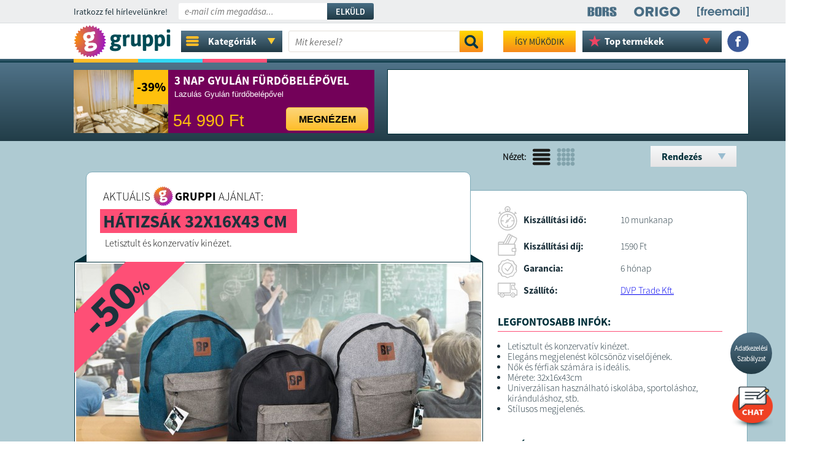

--- FILE ---
content_type: text/html; charset=UTF-8
request_url: https://gruppi.hu/ajanlat/hatizsak-32x16x43-cm
body_size: 20588
content:


<!DOCTYPE html PUBLIC "-//W3C//DTD XHTML 1.0 Transitional//EN" "https://www.w3.org/TR/xhtml1/DTD/xhtml1-transitional.dtd">
<html xmlns="https://www.w3.org/1999/xhtml" xmlns:fb="https://www.facebook.com/2008/fbml" xmlns:og="https://opengraph.org/schema/">
<head>
<!-- ROBOT TILTÁS CART -->		
	
<!-- ROBOT TILTÁS CART END -->
		
	
<link rel="canonical" href="https://gruppi.hu/ajanlat/hatizsak-32x16x43-cm" />	
	
<meta property="og:site_name" content="Gruppi.hu" />
<meta property="og:type" content="website" />

<meta property="og:title" content="Hátizsák 32x16x43 cm - 2 490 Ft - Gruppi.hu" />
<meta property="og:description" content="Led Fejlámpás Sapka - 3 féle fényerő" />
<meta property="og:image" content="https://gruppi.hu/i/images/gruppi/product/46064/660x396xzc/1660903743_50870.jpg" />
<meta name="description" content="Led Fejlámpás Sapka - 3 féle fényerő">
<title>Hátizsák 32x16x43 cm - 2 490 Ft - Gruppi.hu</title>

<!--meta name="keywords" content="online, vásárlás, akció, olcsó, elektronika, háztartás, ajánlat, napi"-->
<meta name="robots" content="index, follow">
<meta name="revisit-after" content="1 Days">
<meta name="distribution" content="local">
<meta name="language" content="HU">
<meta http-equiv="Content-Type" content="text/html; charset=UTF-8">
<meta name="rating" content="general">
<link rel="shortcut icon" href="/favicon.gif" type="/image/x-icon" />
<link href="/css/fonts.css" rel="stylesheet" type="text/css">

<script src="/js/jquery-3.1.1.min.js" type="text/javascript"></script>
<script src="/js/jquery.touch.js" type="text/javascript"></script>
<link rel="manifest" href="/manifest.json">

	
<script type="text/javascript" src="https://cdnjs.cloudflare.com/ajax/libs/gsap/1.18.2/TweenMax.min.js"></script>
<script type="text/javascript" src="https://cdnjs.cloudflare.com/ajax/libs/jquery/2.2.2/jquery.min.js"></script>

<script async="" type="text/javascript" src="/assets/countdown/jquery.countdown.js"></script>

<script type="text/javascript" src="/assets/tooltip/jquery.tipTip.js"></script>
<link rel="stylesheet" href="/assets/tooltip/tipTip.css" type="text/css" media="screen" />

<script src="/js/system.js?a=383369987s1" type="text/javascript"></script>

<!--link href='https://fonts.googleapis.com/css?family=Roboto+Slab:400,700,300|Duru+Sans&subset=latin,latin-ext' rel='stylesheet' type='text/css'-->
<script src='https://www.google.com/recaptcha/api.js'></script>


<!-- Google Tag Manager -->
<script>(function(w,d,s,l,i){w[l]=w[l]||[];w[l].push({'gtm.start':
new Date().getTime(),event:'gtm.js'});var f=d.getElementsByTagName(s)[0],
j=d.createElement(s),dl=l!='dataLayer'?'&l='+l:'';j.async=true;j.src=
'https://www.googletagmanager.com/gtm.js?id='+i+dl;f.parentNode.insertBefore(j,f);
})(window,document,'script','dataLayer','GTM-WDCD6N9');</script>
<!-- End Google Tag Manager -->

<!-- HIDATA -->		
	<!-- Global site tag (gtag.js) - Google Analytics -->
<script async src="https://www.googletagmanager.com/gtag/js?id=UA-25332327-2"></script>
<script>
  window.dataLayer = window.dataLayer || [];
  function gtag(){dataLayer.push(arguments);}
  gtag('js', new Date());

  gtag('config', 'UA-25332327-2');
</script> 
<!-- HIDATA - END -->

<!--  MARKESTIC - Event snippet for Vásárlás conversion page -->

<!-- Facebook Pixel -->


<!-- Facebook Pixel Code -->
<script>
!function(f,b,e,v,n,t,s)
{if(f.fbq)return;n=f.fbq=function(){n.callMethod?
n.callMethod.apply(n,arguments):n.queue.push(arguments)};
if(!f._fbq)f._fbq=n;n.push=n;n.loaded=!0;n.version='2.0';
n.queue=[];t=b.createElement(e);t.async=!0;
t.src=v;s=b.getElementsByTagName(e)[0];
s.parentNode.insertBefore(t,s)}(window, document,'script',
'https://connect.facebook.net/en_US/fbevents.js');
fbq('init', '981290675669288');
fbq('init', '284022709359942');
fbq('trackSingle', '981290675669288', 'ViewContent');fbq('trackSingleCustom', '284022709359942', 'ViewContent', {content_type: 'product', content_ids: '46064'});</script>
<noscript><img height="1" width="1" style="display:none"
src="https://www.facebook.com/tr?id=981290675669288&ev=PageView&noscript=1"
/></noscript>
<noscript><img height="1" width="1" style="display:none"
src="https://www.facebook.com/tr?id=284022709359942&ev=PageView&noscript=1"
/></noscript>
<!-- End Facebook Pixel Code -->

<!-- End Facebook Pixel -->

<!-- CANONICAL -->
	
<!-- CANONICAL END -->

<script type="text/javascript" src="/assets/tooltip/jquery.tipTip.js"></script>
<link rel="stylesheet" href="/assets/tooltip/tipTip.css" type="text/css" media="screen" />
<link href="/css/style.css?a=1620574169" rel="stylesheet" type="text/css">
	
	
	
	
	
	
	
	
	
	
	
	
	
<script>
/* Hírlevél feliratkozás */
$(document).ready(function(){
    $("#buttonSignupNewsletter").click(function() { 
		if($("#newsletter_ok").prop( "checked" ))
		{
				$.post(  
					'index.php',  
					{newsletterEmail: $("#newsletterEmail").val(),
					 task: "signupNewsletter"
					},
					function(json) {  					
						var j= $.parseJSON(json);
						if(j.ok == 1) {
							document.cookie = 'newshiddencookie=1;max-age=86400;path=/';
							window.location = '/oldal/newsup?up=1';
						} else {
							alert(j.message);
							//$("#newsletterEmail").val(j.message);
						}
					}  
				);  				
				return false;
		}
		else
		{
			$('#newsletter_ok').attr('style', 'outline: 2px solid #c00;');
			alert("El kell fogadnia az Adatkezelési Szabályzatot!");
		}		
	});
    
    
    $("#newsletterEmail").focus(function(){
        $("#newsletter_szab").show();
    });    
    
     $("#newsletter_ok").click(function() { 
		if($("#newsletter_ok").prop( "checked" ))
		{
			$('#newsletter_ok').attr('style', '');
		}	
    });	
    
});
/* Hírlevél feliratkozás - Vége */
</script>

<link rel="manifest" href="/manifest.json" />
<script src="https://cdn.onesignal.com/sdks/OneSignalSDK.js" async=""></script>
<script>
var OneSignal = window.OneSignal || [];
OneSignal.push(function() {
OneSignal.init({
appId: "998a1845-6fa1-42d7-97a0-e96525972e6b",
});
});
</script>

	

<!-- TIKTOK -->
<script>
		!function (w, d, t) {
		  w.TiktokAnalyticsObject=t;var ttq=w[t]=w[t]||[];ttq.methods=["page","track","identify","instances","debug","on","off","once","ready","alias","group","enableCookie","disableCookie"],ttq.setAndDefer=function(t,e){t[e]=function(){t.push([e].concat(Array.prototype.slice.call(arguments,0)))}};for(var i=0;i<ttq.methods.length;i++)ttq.setAndDefer(ttq,ttq.methods[i]);ttq.instance=function(t){for(var e=ttq._i[t]||[],n=0;n<ttq.methods.length;n++
)ttq.setAndDefer(e,ttq.methods[n]);return e},ttq.load=function(e,n){var i="https://analytics.tiktok.com/i18n/pixel/events.js";ttq._i=ttq._i||{},ttq._i[e]=[],ttq._i[e]._u=i,ttq._t=ttq._t||{},ttq._t[e]=+new Date,ttq._o=ttq._o||{},ttq._o[e]=n||{};n=document.createElement("script");n.type="text/javascript",n.async=!0,n.src=i+"?sdkid="+e+"&lib="+t;e=document.getElementsByTagName("script")[0];e.parentNode.insertBefore(n,e)};

		  ttq.load('CNO2D53C77UCR0JOUEF0');
		  ttq.page();
		}(window, document, 'ttq');
</script>
<!-- TIKTOK - END -->

<!-- MARKESTIC -->
		<!-- Global site tag (gtag.js) - Google Ads: 997853641 -->
<script async src="https://www.googletagmanager.com/gtag/js?id=AW-997853641"></script>
<script>
  window.dataLayer = window.dataLayer || [];
  function gtag(){dataLayer.push(arguments);}
  gtag('js', new Date());

  gtag('config', 'AW-997853641');
</script>


<!-- MARKESTIC - END -->
		


</head>

<body>
<!-- Google Tag Manager (noscript) -->
<noscript><iframe src="https://www.googletagmanager.com/ns.html?id=GTM-WDCD6N9"
height="0" width="0" style="display:none;visibility:hidden"></iframe></noscript>
<!-- End Google Tag Manager (noscript) -->

<!-- Load Facebook SDK for JavaScript -->
<div id="fb-root"></div>
<script>(function(d, s, id) {
var js, fjs = d.getElementsByTagName(s)[0];
if (d.getElementById(id)) return;
js = d.createElement(s); js.id = id;
js.src = "https://connect.facebook.net/en_US/sdk.js#xfbml=1&version=v3.0";
fjs.parentNode.insertBefore(js, fjs);
}(document, 'script', 'facebook-jssdk'));</script>

<script src="https://app.engati.com/static/js/chat_widget.js"></script>

<script>!function(e,t,a){var c=e.head||e.getElementsByTagName("head")[0],n=e.createElement("script");n.async=!0,n.defer=!0, n.type="text/javascript",n.src=t+"/static/js/chat_widget.js?config="+JSON.stringify(a),c.appendChild(n)}(document,"https://app.engati.com",{bot_key:"25644ae324db4e63",bot_name:"Gruppi Chat",welcome_msg:true,branding_key:"default"});</script>

<!-- SalesManago -->
<div id="ccx_tr_2ababd4ac5f47be00bfa0d4a7563c1d7"></div>
<script type="text/javascript"> 
/* PUT YOUR VARIABLES HERE */ 
var W2T_vars = '' 
 + '/' + 'product_browsed' 
 + '/' + '{"id":"46064","price":"2490"}' 
; 
/* END OF VARIABLES STRING */ 
var tr_scr = document.createElement("script");
tr_scr.type = "text/javascript";
tr_scr.src = "//delivery.clickonometrics.pl/tracker=8340/track/shoppers"+W2T_vars+"/track.js";
document.getElementById("ccx_tr_2ababd4ac5f47be00bfa0d4a7563c1d7").appendChild(tr_scr);
</script>
<!-- SalesManago - END -->

<!-- Befoglaló div -->
<div id="body">

<!-- Szürke layer felugrókhoz -->
<div id="gray_layer" style="display:none;"></div>	
<!-- Szürke layer felugrókhoz - vége -->


<script>
	/* Hírlevél feliratkozás */
	    /* Hírlevél feliratkozás - Vége */
</script>


<!-- Infó sáv -->	
<!-- Infó sáv - Vége -->

<!-- Hírlevél feliratkozás -->	
<div id="news_div0">
<div id="news_div">
		<span id="news_div_title" class="ssp_re">Iratkozz fel hírlevelünkre!</span>
		          <input type="text" name="newsletterEmail" id="newsletterEmail" class="ssp_it" value="" placeholder="e-mail cím megadása..." />
          
          <p id="newsletter_szab" class="ssp_re">
          	<label>
          	<input id="newsletter_ok" type="checkbox">
          	Elfogadom az <a href="/oldal/adatvedelem" target="_blank" style="">Adatkezelési Szabályzatot</a></label>
          </p>
          
        <a href="#" id="buttonSignupNewsletter" class="ssp_sb upper nodecor">Elküld</a>
        
        <div id="menu_right_div">
			<div class="menu_right_link"><a href="https://www.borsonline.hu/" target="_blank" class="nodecor"><img src="/img/header_bors_w2.svg" /></a></div>
			<div class="menu_right_link"><a href="https://www.origo.hu/" target="_blank" class="nodecor"><img src="/img/header_origo_w2.svg" /></a></div>
			<div class="menu_right_link" style="margin-right:0px;"><a href="https://www.freemail.hu/" target="_blank" class="nodecor"><img src="/img/header_free_w3.png" /></a></div>			
		</div>	
        
        <!--span id="news_close" class="ssp_bo" title="Hírlevél feliratkozás bezárása">x</span--> 
        
</div>
</div>

<!-- Gombok előtöltése -->
<img src="/img/kell_nekem.png" style="width:1px; height:1px; position: absolute; bottom:0px; right:-1px;">
<img src="/img/kell_nekem_h.png" style="width:1px; height:1px; position: absolute; bottom:0px; right:-1px;">
<img src="/img/orderbutton.png" style="width:1px; height:1px; position: absolute; bottom:0px; right:-1px;">
<img src="/img/orderbutton_h.png" style="width:1px; height:1px; position: absolute; bottom:0px; right:-1px;">


<!-- Logo sáv -->	
<div class="logo_div00" id="logo_div" style="position: sticky; top:0px;
		" >
<div class="logo_div1" id="logo_div1">

<!-- Promó nélküli logó -->	
	
	<a href="/" class="logo_link" class="nodecor" style="width: 175px;">	
		



	<style>
		HTML SCSS JSResult Skip Results Iframe
EDIT ON

// YOU CAN CHANGE THE COLOR OF LOGO HERE.

$color-logo: #fff;

// MIXIN

@mixin center() {
  position: absolute;
  top: 50%;
  left: 50%;
  transform: translate(-50%, -50%);
}

// LOGO STYLES

.logo-wrapper {
  @include center();
  
  //Logo responsive, just change the value of "max-width" for another size.
  
  width: 100%;
  max-width: 380px;
  height: auto;
  
  #logo-webbab {
    overflow: visible;
    .word {
      fill: $color-logo;
      opacity: 0;
    }
    #mask {
      #alpha {
        fill: #fff;
      }
    }
  }
  #iso {
    fill: $color-logo;
    opacity: 0;
    mask: url(#mask);
  }
}

// GENERAL





.cf:before,
.cf:after {
    content: " ";
    display: table;
}

.cf:after {
    clear: both;
}

.cf {
    *zoom: 1;
}
View Compiled

Resources1× 0.5× 0.25×Rerun
	</style>



	<div class="logo-wrapper" style="width: 158px;">
		
		<!-- Generator: Adobe Illustrator 23.0.3, SVG Export Plug-In . SVG Version: 6.00 Build 0)  -->
		<svg version="1.1" id="logo-webbab" xmlns="http://www.w3.org/2000/svg" xmlns:xlink="http://www.w3.org/1999/xlink" x="0px" y="0px"
			 viewBox="0 0 138 46" preserveAspectRatio="xMinYMin meet" style="enable-background:new 0 0 138 46;" xml:space="preserve">
		<style type="text/css">
			.st0{fill:#004B55;}
			.st1{fill:url(#SVGID_1_);}
			.st2{fill:#FFFFFF;}
			.st3{fill:#D2D2D2;}
		</style>
		<g>
			<g>
				<path id="w" class="word st0" d="M54.5,28.7l0-0.1c-0.9-0.4-1.4-1.3-1.4-2.4c0-1.1,0.7-2,1.9-2.6c-1.6-0.9-2.6-2.4-2.6-4.7
					c0-4.1,3.1-5.7,6.8-5.7c0.9,0,1.7,0.1,2.4,0.3h5.1c0.7,0,1,0.5,1,1.6v0.5c0,1-0.3,1.5-0.8,1.5c-0.2,0-1.1-0.1-1.4-0.1L65.6,17
					c0.3,0.4,0.5,1.2,0.5,1.8c0,4-2.9,5.6-6.5,5.6c-1.3,0-1.9,0.3-1.9,0.9c0,2.2,9.6-0.2,9.6,6.1c0,3.3-3.3,5.4-8.2,5.4
					c-5.1,0-7.6-1.5-7.6-4.4C51.6,30.7,52.6,29.4,54.5,28.7z M59.5,33c2.2,0,3.3-0.6,3.3-1.6c0-1-1.3-1.3-4.9-1.6
					c-1.1,0.4-1.7,1.1-1.7,1.7C56.2,32.4,57.2,33,59.5,33z M61.7,18.8c0-1.6-1.1-2.3-2.4-2.3c-1.3,0-2.4,0.7-2.4,2.3
					c0,1.6,1.1,2.2,2.4,2.2C60.6,21,61.7,20.4,61.7,18.8z"/>
				<path id="e" class="word st0" d="M70.2,19c0-3.2-0.4-3.8-0.4-4.5c0-0.8,2.8-1,3.6-1c1,0,1.1,1.3,1.3,2.1c0.7-1.2,1.6-2.4,3.5-2.4
					c1.6,0,1.8,1.1,1.8,1.7c0,0.6-0.3,2.7-1,2.7c-0.4,0-0.9-0.3-1.5-0.3c-1.3,0-2.2,1-2.5,1.6V29c0,0.7-0.6,1-1.9,1h-0.9
					c-1.3,0-1.9-0.3-1.9-1V19z"/>
				<path id="b1" class="word st0" d="M81.7,14.3c0-0.7,0.6-1,1.9-1h0.9c1.3,0,1.9,0.3,1.9,1v10.1c0,1.2,0.5,2,1.9,2c1.3,0,2.2-1.1,2.5-1.8V14.3
					c0-0.7,0.6-1,1.9-1h0.9c1.3,0,1.9,0.3,1.9,1v10.1c0,3.3,0.4,3.9,0.4,4.6c0,0.8-2.8,1-3.6,1c-1,0-1.1-1.3-1.3-2.2
					c-0.9,1.2-2.7,2.4-4.7,2.4c-3.2,0-4.7-1.6-4.7-5.1V14.3z"/>
				<path id="b2" class="word st0" d="M98.5,19c0-3.2-0.4-3.8-0.4-4.5c0-0.8,2.8-1,3.6-1c1,0,1.1,1.3,1.3,2c0.7-1.4,2.3-2.4,4.3-2.4
					c3.4,0,5.9,3.1,5.9,8.6c0,5.2-2.4,8.5-6.7,8.5c-1.5,0-2.6-0.5-3.2-1v6.3c0,0.7-0.6,1-1.9,1h-0.9c-1.3,0-1.9-0.3-1.9-1V19z
					 M105.4,26.5c2,0,3-1.7,3-4.8c0-3.1-0.8-4.7-2.6-4.7c-1.2,0-2,0.9-2.6,1.9v7.1C103.7,26.2,104.4,26.5,105.4,26.5z"/>
				<path id="a" class="word st0" d="M115.4,19c0-3.2-0.4-3.8-0.4-4.5c0-0.8,2.8-1,3.6-1c1,0,1.1,1.3,1.3,2c0.7-1.4,2.3-2.4,4.3-2.4
					c3.4,0,5.9,3.1,5.9,8.6c0,5.2-2.4,8.5-6.7,8.5c-1.5,0-2.6-0.5-3.2-1v6.3c0,0.7-0.6,1-1.9,1h-0.9c-1.3,0-1.9-0.3-1.9-1V19z
					 M122.3,26.5c2,0,3-1.7,3-4.8c0-3.1-0.8-4.7-2.6-4.7c-1.2,0-2,0.9-2.6,1.9v7.1C120.6,26.2,121.3,26.5,122.3,26.5z"/>
				<path id="b3" class="word st0" d="M132.6,9.6V7.1c0-0.7,0.6-1,1.9-1h0.9c1.3,0,1.9,0.3,1.9,1v2.6c0,0.7-0.6,1-1.9,1h-0.9
					C133.2,10.6,132.6,10.3,132.6,9.6z M132.6,14.3c0-0.7,0.6-1,1.9-1h0.9c1.3,0,1.9,0.3,1.9,1V29c0,0.7-0.6,1-1.9,1h-0.9
					c-1.3,0-1.9-0.3-1.9-1V14.3z"/>
			</g>
			<g id="mask" >
				<g>
					<g>
						
							<radialGradient id="SVGID_1_" cx="230.7904" cy="-296.3531" r="68.9728" gradientTransform="matrix(0.9469 -0.1669 -0.1669 -0.9469 -257.3706 -237.9218)" gradientUnits="userSpaceOnUse">
							<stop  offset="0" style="stop-color:#FC9206"/>
							<stop  offset="0.8" style="stop-color:#8D00E0"/>
						</radialGradient>
						<path id="iso" class="rhombus st1" d="M18.9,2.3C19.5,3,20.3,2.8,20.6,2l0.5-1.1c0.4-0.8,1-0.9,1.5-0.1l0.6,1c0.5,0.7,1.3,0.8,1.8,0.1l0.7-1
							c0.5-0.7,1.2-0.6,1.5,0.2l0.4,1.1c0.3,0.8,1.1,1,1.7,0.4l0.9-0.8c0.7-0.6,1.3-0.4,1.4,0.5l0.2,1.2c0.1,0.9,0.9,1.2,1.6,0.8
							l1-0.6c0.8-0.4,1.3-0.1,1.3,0.8l-0.1,1.2c-0.1,0.9,0.6,1.4,1.4,1.1l1.1-0.4c0.8-0.3,1.3,0.2,1.1,1.1L39,8.7
							c-0.2,0.9,0.3,1.5,1.2,1.4l1.2-0.1c0.9-0.1,1.3,0.5,0.8,1.3l-0.6,1c-0.4,0.8,0,1.5,0.8,1.6l1.2,0.1c0.9,0.1,1.1,0.7,0.6,1.4
							l-0.8,0.9C42.9,17,43.1,17.8,44,18l1.1,0.4c0.8,0.3,1,0.9,0.3,1.5l-0.9,0.7c-0.7,0.5-0.6,1.4,0.1,1.8l1,0.6
							c0.8,0.4,0.7,1.1-0.1,1.5l-1.1,0.5c-0.8,0.4-0.9,1.2-0.3,1.8l0.9,0.8c0.7,0.6,0.5,1.3-0.4,1.5l-1.1,0.3c-0.9,0.2-1.1,1-0.6,1.7
							l0.7,1c0.5,0.7,0.2,1.3-0.7,1.4l-1.2,0c-0.9,0-1.3,0.7-1,1.5l0.5,1.1c0.4,0.8-0.1,1.3-0.9,1.2L39.3,37c-0.9-0.2-1.4,0.4-1.3,1.3
							l0.2,1.2c0.2,0.9-0.3,1.3-1.2,1L36,40c-0.8-0.3-1.5,0.1-1.5,1l0,1.2c0,0.9-0.6,1.2-1.3,0.7l-1-0.7c-0.7-0.5-1.5-0.2-1.7,0.7
							l-0.2,1.2c-0.2,0.9-0.8,1.1-1.5,0.4L28,43.7c-0.6-0.6-1.4-0.5-1.8,0.3l-0.5,1.1c-0.4,0.8-1,0.9-1.5,0.1l-0.6-1
							c-0.5-0.7-1.3-0.8-1.8-0.1l-0.7,1c-0.5,0.7-1.2,0.6-1.5-0.2l-0.4-1.1c-0.3-0.8-1.1-1-1.7-0.4l-0.9,0.8c-0.7,0.6-1.3,0.4-1.4-0.5
							L15,42.4c-0.1-0.9-0.9-1.2-1.6-0.8l-1,0.6c-0.8,0.4-1.3,0.1-1.3-0.8l0.1-1.2c0.1-0.9-0.6-1.4-1.4-1.1l-1.1,0.4
							c-0.8,0.3-1.3-0.2-1.1-1l0.3-1.1c0.2-0.9-0.3-1.5-1.2-1.4L5.5,36c-0.9,0.1-1.3-0.5-0.8-1.3l0.6-1c0.4-0.8,0-1.5-0.8-1.6L3.1,32
							c-0.9-0.1-1.1-0.7-0.6-1.4l0.8-0.9C3.9,29,3.7,28.2,2.8,28l-1.1-0.4c-0.8-0.3-1-0.9-0.3-1.5l0.9-0.7C3.1,24.8,3,24,2.3,23.6
							l-1-0.6c-0.8-0.4-0.7-1.1,0.1-1.5l1.1-0.5c0.8-0.4,0.9-1.2,0.3-1.8l-0.9-0.8c-0.7-0.6-0.5-1.3,0.4-1.5l1.1-0.3
							c0.9-0.2,1.1-1,0.6-1.7l-0.7-1c-0.5-0.7-0.2-1.3,0.7-1.4l1.2,0c0.9,0,1.3-0.7,1-1.5L5.5,9.9C5.1,9.1,5.5,8.6,6.4,8.8L7.6,9
							C8.4,9.1,9,8.5,8.8,7.7L8.6,6.5c-0.2-0.9,0.3-1.3,1.2-1L10.8,6c0.8,0.3,1.5-0.1,1.5-1l0-1.2c0-0.9,0.6-1.2,1.3-0.7l1,0.7
							c0.7,0.5,1.5,0.2,1.7-0.7l0.2-1.2C16.8,1,17.4,0.8,18,1.5L18.9,2.3z"/>
					</g>
				</g>
				<g class="logo-circle">
					<path class="st2" d="M18,28.7l0-0.2c-1.1-0.3-1.8-1.3-2-2.4c-0.2-1.2,0.4-2.4,1.6-3.4c-2-0.7-3.4-2.2-3.9-4.9
						c-0.8-4.7,2.3-7.1,6.7-7.8c1-0.2,1.9-0.2,2.8-0.2l5.8-1c0.8-0.1,1.2,0.4,1.4,1.6l0.1,0.6c0.2,1.2,0,1.8-0.6,1.9
						c-0.3,0-1.2,0.1-1.6,0.1l0,0.2c0.4,0.4,0.8,1.2,0.9,1.9c0.8,4.5-2.1,7-6.3,7.7c-1.5,0.3-2.2,0.7-2,1.4c0.4,2.5,11-2.2,12.2,5
						c0.7,3.7-2.7,6.8-8.3,7.8c-5.8,1-8.9-0.2-9.5-3.5C15.1,31.6,16,29.9,18,28.7z M24.2,15.9c-0.3-1.8-1.7-2.4-3.2-2.1
						c-1.5,0.3-2.6,1.2-2.3,3.1c0.3,1.8,1.7,2.3,3.2,2.1C23.4,18.7,24.5,17.7,24.2,15.9z M24.6,32.6c2.5-0.4,3.6-1.4,3.4-2.4
						c-0.2-1.1-1.7-1.3-5.9-0.8c-1.2,0.7-1.7,1.6-1.6,2.3C20.6,32.7,21.9,33.1,24.6,32.6z"/>
				
					<path class="st3" d="M23.7,14.6c0.3,0.3,0.5,0.7,0.6,1.3c0.3,1.8-0.8,2.8-2.3,3c-0.9,0.2-1.7,0-2.3-0.4c0.6,0.8,1.6,1,2.6,0.8
						c1.5-0.3,2.6-1.2,2.3-3C24.4,15.5,24.1,15,23.7,14.6z"/>
					<path class="st3" d="M21.4,24.7c0.8,1.7,7.5-0.8,10.7,2C29.4,23.6,23.1,25.6,21.4,24.7z"/>
					<path class="st3" d="M24.9,33c2.5-0.4,3.6-1.4,3.4-2.4c-0.1-0.3-0.2-0.5-0.5-0.7c0.1,0.1,0.1,0.2,0.1,0.3c0.2,1.1-0.9,2-3.4,2.4
						c-1.8,0.3-3,0.2-3.6-0.2C21.4,33.1,22.6,33.4,24.9,33z"/>
					<path class="st3" d="M15.7,21.6c-0.8-0.8-1.4-1.9-1.6-3.4c-0.8-4.7,2.3-7.1,6.7-7.8c1-0.2,1.9-0.2,2.8-0.2l5.8-1
						c0.3,0,0.5,0,0.7,0.1c-0.2-0.4-0.6-0.5-1-0.5l-5.8,1c-0.9,0-1.9,0-2.8,0.2c-4.3,0.8-7.5,3.2-6.7,7.8C14,19.5,14.7,20.7,15.7,21.6
						z"/>
					<path class="st3" d="M15.8,33.8c-0.3-1.9,0.6-3.6,2.6-4.8l0-0.2c-0.2,0-0.3-0.1-0.4-0.2c-2,1.2-2.9,2.9-2.5,4.8
						c0.2,1.1,0.6,1.9,1.4,2.5C16.2,35.4,15.9,34.7,15.8,33.8z"/>
					<path class="st3" d="M16.9,27.9c-0.3-0.4-0.5-0.9-0.6-1.5c-0.2-1.2,0.4-2.4,1.6-3.4c-0.2-0.1-0.4-0.1-0.5-0.2
						c-1.1,0.9-1.7,2.1-1.5,3.3C16.1,26.8,16.4,27.5,16.9,27.9z"/>
				</g>
			</g>
		</g>
		</svg> 
	</div>


	<script>
					
			function logoWebbab() {
			  
			  // VARIABLES
			  
			  var self = this;
			  self.wrapperLogo = $('.logo-wrapper');
			  self.svgLogo = $('#logo-webbab');
			  self.isoLogo = $('#logo-webbab #iso');
			  self.rhombusLogo = $('.rhombus');
			  self.logoCircle = $('.logo-circle');
			  self.logoEllipse = $('.logo-ellipse');
			  self.wordLogo = $('.word');
			  
			  // MOBILE DETECT: IF A MOBILE IS DETECTED THE LOGO IS REPLACED FOR AVOID PERFORMANCE PROBLEMS.
			  
			
			  
			  // INCREASE OR DECREACE THE ANIMATION SPEED.
			  
			  self.timer = 0.9;
			  
			  
			  self.init = function() {
				
				if(!self.isDevice) {
				  self.setObj();
				  self.animation();
				} else {
				  self.wrapperLogo.empty().append(self.mobileLogo);
				}
				
			  };
			  
			  self.setObj = function() {
				
				TweenMax.set(self.isoLogo, {attr:{rx: 50, ry: 50}, transformOrigin:"50% 50%", rotation: 90, scale: 0, autoAlpha: 1});
				TweenMax.set(self.logoCircle, {transformOrigin:"50% 50%", scale: 2, autoAlpha: 0});
				TweenMax.set(self.logoEllipse, {attr:{cx: 100, cy: 150, rx: 180, ry: 180}, strokeWidth: 60, transformOrigin:"50% 50%", autoAlpha: 0});
			  
			  };
			  
			  self.animation = function() {
				
				TweenMax.ticker.fps(60);
				
				// SCENES
				
				function rhombusRotation() {
				  var tl = new TimelineMax();
				  tl.to(self.isoLogo, 0.6, {
					autoAlpha: 1,
					scale: 1,
					ease: Power1.easeIn
				  })
				  .to(self.isoLogo, 0.6, {
					attr:{rx: 15, ry: 15},
					rotation: -45,
					ease: Power1.easeOut
				  });
				  return tl;
				}
				
				function ellipsesAnimation() {
				  var tl = new TimelineMax();
				  tl.to(self.logoEllipse.eq(0), 0.4, {
					attr:{
					  cx: 6, 
					  cy: -64,
					  rx: 150,
					  ry: 150
					},
					strokeWidth: 2,
					autoAlpha: 1,
					ease: Power2.easeOut
				  })
				  .to(self.logoEllipse.eq(1), 0.4, {
					attr:{
					  cx: 138, 
					  cy: -80,
					  rx: 150,
					  ry: 150
					},
					strokeWidth: 2,
					autoAlpha: 1,
					ease: Power2.easeOut
				  }, '-=0.2')
				  .to(self.logoEllipse.eq(2), 0.4, {
					attr:{
					  cx: 190, 
					  cy: 15,
					  rx: 150,
					  ry: 150
					},
					strokeWidth: 2,
					autoAlpha: 1,
					ease: Power2.easeOut
				  }, '-=0.2');
				  return tl;
				}
				
				function circleIntersection() {
				  var tl = new TimelineMax();
				  tl.staggerFromTo(self.logoCircle, 0.4, {
					autoAlpha: 0, 
					scale: 0
				  }, {
					autoAlpha: 1, 
					scale: 1,
					ease: Cubic.easeInOut
				  }, 0.1);
				  return tl;
				}
				
				function textAnimation() {
				  var tl = new TimelineMax();
				  tl.staggerFromTo(self.wordLogo, 1.5, {
					autoAlpha: 0, 
					scale: 0.8, 
					x: -20, 
					transformOrigin: "left center", 
					ease: Elastic.easeOut.config(1, 0.3)
				  }, {
					autoAlpha:1, 
					scale: 1,
					x: 0,
					ease: Elastic.easeOut.config(1, 0.5)
				  }, 0.05);
				  return tl;
				}
				
				// MASTER SCENES
				
				var master = new TimelineMax({
				  
				  // LOOP
				  /*repeat: -1,
				  repeatDelay: 0.5, 
				  yoyo: true*/
				  
				});
				master//.add(pulseCircle(), "scene1")
					  .add(rhombusRotation(), "scene2")
					  .add(ellipsesAnimation(), "-=0.6", "scene3")
					  .add(circleIntersection(), "-=0.4", "scene4")
					  .add(textAnimation(), "-=0.5", "scene5");
				master.timeScale(self.timer);
				
				// Control buttons - delete
				
				$('.play').on('click', function(e){
				  e.preventDefault();
				  master.play(!master.play());
				});

				$('.reverse').on('click', function(e){
				  e.preventDefault();
				  master.reversed(!master.reversed());
				});
				
			  };
			  
			}

			var runLogo;
			runLogo = new logoWebbab();
			  runLogo.init();
			$(window).load(function() {
			  
			});
	</script>

	</a>
<!-- Promós nélküli logók -->	
	
		<!--div class="sites_menu_div">
			<div class="sites_menu_click">				
				<div class="sites_menu_click_text ssp_bo">TÁRSOLDALAK</div>
				<div class="sites_menu_click_arrow"><img src="/img/sites_arrow.png?a=1" /></div>
			</div>	
			<div id="site_lenyilo" style="display:none;">
				<div class="kategoria">
					<div><a href="https://gruppiextra.hu" class="ssp_li ssp_bo">Gruppiextra</a></div>					
				</div>
				<div class="kategoria">
					<div><a href="https://gruppiac.hu" class="ssp_li ssp_bo">Gruppiac</a></div>					
				</div>
								<div class="kategoria">
					<div><a href="/otthon" class="ssp_li ssp_bo" >Otthon</a></div>					
				</div>
								<div class="kategoria">
					<div><a href="/ajandek" class="ssp_li ssp_bo" >Ajándék</a></div>					
				</div>
								<div class="kategoria">
					<div><a href="/vital" class="ssp_li ssp_bo" >Vitál</a></div>					
				</div>
								<div class="kategoria">
					<div><a href="/gasztro" class="ssp_li ssp_bo" >Gasztro</a></div>					
				</div>
								<div class="kategoria">
					<div><a href="/kids" class="ssp_li ssp_bo" >Kids</a></div>					
				</div>
								<div class="kategoria">
					<div><a href="/travel" class="ssp_li ssp_bo" >Travel</a></div>					
				</div>
								<div class="kategoria">
					<div><a href="/karacsony" class="ssp_li ssp_bo" >Karácsony</a></div>					
				</div>
								
			</div>	
	</div-->
	<div class="kategoria_menu_div">
			<div class="kategoria_menu_click">	
				<div class="kategoria_menu_click_icon"><img src="/img/cat_ikon_d2.svg?a=1" /></div>			
				<div class="kategoria_menu_click_text ssp_bo">Kategóriák</div>
				<div class="kategoria_menu_click_arrow"><img src="/img/sites_arrow.png?a=1" /></div>
			</div>	
						<!--div class="helplayer">	
				<div class="helplayer_icon"><img src="/img/yellow_arrow.png" /></div>
				<div class="helplayer_text">
					Mostantól mindent<br />
					egyszerűbben<br />
					megtalálsz<br />
					a <span>KATEGÓRIÁK</span><br />
					segítségével.
				</div>
			</div-->	
						<div id="kategoria_lenyilo" style="display:none;">
								
				<div class="alkategoria" id="alkategoria_83" style="display:none;">
					<a href="/kategoriak/allattartas" class="ssp_li ssp_bo" style="font-weight: bold;"><div>Kategória összes terméke</div></a>
											<a href="/kategoriak/allattartas/allat-felszereles" class="ssp_li ssp_bo"><div>Állat felszerelés</div></a>
						
						
				</div>
								
				<div class="alkategoria" id="alkategoria_4" style="display:none;">
					<a href="/kategoriak/autos-kiegeszitok" class="ssp_li ssp_bo" style="font-weight: bold;"><div>Kategória összes terméke</div></a>
											<a href="/kategoriak/autos-kiegeszitok/autos-felszerelesek" class="ssp_li ssp_bo"><div>Autós felszerelések</div></a>
											<a href="/kategoriak/autos-kiegeszitok/autos-kamerak" class="ssp_li ssp_bo"><div>Autós kamerák</div></a>
						
						
				</div>
								
				<div class="alkategoria" id="alkategoria_19" style="display:none;">
					<a href="/kategoriak/egeszseg" class="ssp_li ssp_bo" style="font-weight: bold;"><div>Kategória összes terméke</div></a>
											<a href="/kategoriak/egeszseg/megelozes" class="ssp_li ssp_bo"><div>Megelőzés</div></a>
											<a href="/kategoriak/egeszseg/szepsegapolas" class="ssp_li ssp_bo"><div>Szépségápolás</div></a>
						
						
				</div>
								
				<div class="alkategoria" id="alkategoria_1" style="display:none;">
					<a href="/kategoriak/elektronikai-termekek" class="ssp_li ssp_bo" style="font-weight: bold;"><div>Kategória összes terméke</div></a>
											<a href="/kategoriak/elektronikai-termekek/audio-kiegeszitok" class="ssp_li ssp_bo"><div>Audio kiegészítők</div></a>
											<a href="/kategoriak/elektronikai-termekek/gepek-es-eszkozok" class="ssp_li ssp_bo"><div>Gépek és eszközök</div></a>
											<a href="/kategoriak/elektronikai-termekek/informatikai-eszkozok" class="ssp_li ssp_bo"><div>Informatikai eszközök</div></a>
											<a href="/kategoriak/elektronikai-termekek/kamerak" class="ssp_li ssp_bo"><div>Kamerák</div></a>
											<a href="/kategoriak/elektronikai-termekek/monitor" class="ssp_li ssp_bo"><div>Monitor</div></a>
											<a href="/kategoriak/elektronikai-termekek/smart-eszkozok" class="ssp_li ssp_bo"><div>Smart eszközök</div></a>
											<a href="/kategoriak/elektronikai-termekek/telefonok" class="ssp_li ssp_bo"><div>Telefonok</div></a>
											<a href="/kategoriak/elektronikai-termekek/toltok-elemek" class="ssp_li ssp_bo"><div>Töltők, elemek</div></a>
											<a href="/kategoriak/elektronikai-termekek/tv-k" class="ssp_li ssp_bo"><div>TV-k</div></a>
						
						
				</div>
								
				<div class="alkategoria" id="alkategoria_18" style="display:none;">
					<a href="/kategoriak/haztartas" class="ssp_li ssp_bo" style="font-weight: bold;"><div>Kategória összes terméke</div></a>
											<a href="/kategoriak/haztartas/berendezes" class="ssp_li ssp_bo"><div>Berendezés</div></a>
											<a href="/kategoriak/haztartas/hutes-es-futes" class="ssp_li ssp_bo"><div>Hűtés és fűtés</div></a>
											<a href="/kategoriak/haztartas/takaritoeszkozok" class="ssp_li ssp_bo"><div>Takarítóeszközök</div></a>
											<a href="/kategoriak/haztartas/tarolok" class="ssp_li ssp_bo"><div>Tárolók</div></a>
											<a href="/kategoriak/haztartas/tisztitas-es-karbantartas" class="ssp_li ssp_bo"><div>Tisztítás és karbantartás</div></a>
											<a href="/kategoriak/haztartas/vegyi-aru" class="ssp_li ssp_bo"><div>Vegyi áru</div></a>
						
						
				</div>
								
				<div class="alkategoria" id="alkategoria_86" style="display:none;">
					<a href="/kategoriak/jatek" class="ssp_li ssp_bo" style="font-weight: bold;"><div>Kategória összes terméke</div></a>
											<a href="/kategoriak/jatek/kulteri-jatek" class="ssp_li ssp_bo"><div>Kültéri játék</div></a>
						
						
				</div>
								
				<div class="alkategoria" id="alkategoria_75" style="display:none;">
					<a href="/kategoriak/karacsony" class="ssp_li ssp_bo" style="font-weight: bold;"><div>Kategória összes terméke</div></a>
											<a href="/kategoriak/karacsony/ajandek" class="ssp_li ssp_bo"><div>Ajándék</div></a>
											<a href="/kategoriak/karacsony/vilagitas-dekoracio" class="ssp_li ssp_bo"><div>Világítás, dekoráció</div></a>
						
						
				</div>
								
				<div class="alkategoria" id="alkategoria_17" style="display:none;">
					<a href="/kategoriak/kert" class="ssp_li ssp_bo" style="font-weight: bold;"><div>Kategória összes terméke</div></a>
											<a href="/kategoriak/kert/kerti-berendezesek" class="ssp_li ssp_bo"><div>Kerti berendezések</div></a>
											<a href="/kategoriak/kert/kerti-szerszamok" class="ssp_li ssp_bo"><div>Kerti szerszámok</div></a>
						
						
				</div>
								
				<div class="alkategoria" id="alkategoria_13" style="display:none;">
					<a href="/kategoriak/konyha" class="ssp_li ssp_bo" style="font-weight: bold;"><div>Kategória összes terméke</div></a>
											<a href="/kategoriak/konyha/edenyek" class="ssp_li ssp_bo"><div>Edények</div></a>
											<a href="/kategoriak/konyha/edenytartok" class="ssp_li ssp_bo"><div>Edénytartók</div></a>
											<a href="/kategoriak/konyha/konyhai-gepek" class="ssp_li ssp_bo"><div>Konyhai gépek</div></a>
											<a href="/kategoriak/konyha/sutes" class="ssp_li ssp_bo"><div>Sütés</div></a>
						
						
				</div>
								
				<div class="alkategoria" id="alkategoria_20" style="display:none;">
					<a href="/kategoriak/szabadido" class="ssp_li ssp_bo" style="font-weight: bold;"><div>Kategória összes terméke</div></a>
											<a href="/kategoriak/szabadido/jatek" class="ssp_li ssp_bo"><div>Játék</div></a>
											<a href="/kategoriak/szabadido/sport" class="ssp_li ssp_bo"><div>Sport</div></a>
											<a href="/kategoriak/szabadido/termeszet" class="ssp_li ssp_bo"><div>Természet</div></a>
						
						
				</div>
								
				<div class="alkategoria" id="alkategoria_16" style="display:none;">
					<a href="/kategoriak/szerszamok" class="ssp_li ssp_bo" style="font-weight: bold;"><div>Kategória összes terméke</div></a>
											<a href="/kategoriak/szerszamok/fukasza" class="ssp_li ssp_bo"><div>Fűkasza</div></a>
											<a href="/kategoriak/szerszamok/generator" class="ssp_li ssp_bo"><div>Generátor</div></a>
											<a href="/kategoriak/szerszamok/hegeszto" class="ssp_li ssp_bo"><div>Hegesztő</div></a>
											<a href="/kategoriak/szerszamok/kezi-szerszamok-kisgepek" class="ssp_li ssp_bo"><div>Kézi szerszámok, kisgépek</div></a>
											<a href="/kategoriak/szerszamok/kompresszor" class="ssp_li ssp_bo"><div>Kompresszor</div></a>
											<a href="/kategoriak/szerszamok/lancfuresz" class="ssp_li ssp_bo"><div>Láncfűrész</div></a>
											<a href="/kategoriak/szerszamok/szerszam-kellekek" class="ssp_li ssp_bo"><div>Szerszám kellékek</div></a>
											<a href="/kategoriak/szerszamok/szerszamgepek" class="ssp_li ssp_bo"><div>Szerszámgépek</div></a>
						
						
				</div>
								
				<div class="alkategoria" id="alkategoria_14" style="display:none;">
					<a href="/kategoriak/textil-divat" class="ssp_li ssp_bo" style="font-weight: bold;"><div>Kategória összes terméke</div></a>
											<a href="/kategoriak/textil-divat/kiegeszito" class="ssp_li ssp_bo"><div>Kiegészítő</div></a>
											<a href="/kategoriak/textil-divat/parna" class="ssp_li ssp_bo"><div>Párna</div></a>
											<a href="/kategoriak/textil-divat/ruhazat" class="ssp_li ssp_bo"><div>Ruházat</div></a>
						
						
				</div>
								
				<div class="alkategoria" id="alkategoria_79" style="display:none;">
					<a href="/kategoriak/utolso-darabok" class="ssp_li ssp_bo" style="font-weight: bold;"><div>Kategória összes terméke</div></a>
						
						
				</div>
								
				<div class="alkategoria" id="alkategoria_15" style="display:none;">
					<a href="/kategoriak/vilagitas" class="ssp_li ssp_bo" style="font-weight: bold;"><div>Kategória összes terméke</div></a>
											<a href="/kategoriak/vilagitas/dekor-vilagitas" class="ssp_li ssp_bo"><div>Dekor világítás</div></a>
											<a href="/kategoriak/vilagitas/lampak" class="ssp_li ssp_bo"><div>Lámpák</div></a>
											<a href="/kategoriak/vilagitas/led-vilagitas" class="ssp_li ssp_bo"><div>Led világítás</div></a>
						
						
				</div>
												<div class="kategoria" id="kategoria_83" onclick="openalcat(83)">
					<div class="kategoria2"><a class="ssp_li ssp_bo">Állattartás</a></div>
				</div>
								<div class="kategoria" id="kategoria_4" onclick="openalcat(4)">
					<div class="kategoria2"><a class="ssp_li ssp_bo">Autós kiegészítők</a></div>
				</div>
								<div class="kategoria" id="kategoria_19" onclick="openalcat(19)">
					<div class="kategoria2"><a class="ssp_li ssp_bo">Egészség</a></div>
				</div>
								<div class="kategoria" id="kategoria_1" onclick="openalcat(1)">
					<div class="kategoria2"><a class="ssp_li ssp_bo">Elektronikai termékek</a></div>
				</div>
								<div class="kategoria" id="kategoria_18" onclick="openalcat(18)">
					<div class="kategoria2"><a class="ssp_li ssp_bo">Háztartás</a></div>
				</div>
								<div class="kategoria" id="kategoria_86" onclick="openalcat(86)">
					<div class="kategoria2"><a class="ssp_li ssp_bo">Játék</a></div>
				</div>
								<div class="kategoria" id="kategoria_75" onclick="openalcat(75)">
					<div class="kategoria2"><a class="ssp_li ssp_bo">Karácsony</a></div>
				</div>
								<div class="kategoria" id="kategoria_17" onclick="openalcat(17)">
					<div class="kategoria2"><a class="ssp_li ssp_bo">Kert</a></div>
				</div>
								<div class="kategoria" id="kategoria_13" onclick="openalcat(13)">
					<div class="kategoria2"><a class="ssp_li ssp_bo">Konyha</a></div>
				</div>
								<div class="kategoria" id="kategoria_20" onclick="openalcat(20)">
					<div class="kategoria2"><a class="ssp_li ssp_bo">Szabadidő</a></div>
				</div>
								<div class="kategoria" id="kategoria_16" onclick="openalcat(16)">
					<div class="kategoria2"><a class="ssp_li ssp_bo">Szerszámok</a></div>
				</div>
								<div class="kategoria" id="kategoria_14" onclick="openalcat(14)">
					<div class="kategoria2"><a class="ssp_li ssp_bo">Textil, divat</a></div>
				</div>
								<div class="kategoria" id="kategoria_79" onclick="openalcat(79)">
					<div class="kategoria2"><a class="ssp_li ssp_bo">Utolsó darabok</a></div>
				</div>
								<div class="kategoria" id="kategoria_15" onclick="openalcat(15)">
					<div class="kategoria2"><a class="ssp_li ssp_bo">Világítás</a></div>
				</div>
								
			</div>	
	</div>
		<div id="menu_search_div" style="">
        <form action="/kereses" method="post" name="searchform" id="searchform">
        <input type="text" name="search_input0" id="search_input0" class="ssp_it" value="" placeholder="Mit keresel?" autocomplete="off" />          
        <a onclick="keresessubmit()" id="search_button" class="ssp_sb upper nodecor"><img src="/img/header_search.png" /></a>
        <input type="submit" style="display:none;" />
        </form>
        <div id="menu_search_list0"></div>
	</div>
	
	<div class="logo_div_right" class="ssp_re">		
		<div class="menu_inform upper ssp_re">
			<a href="/oldal/information" target="_blank" class="nodecor">Így működik</a>
		</div>
		
		<!-- TOP TERMÉKEK -->
		<div class="top_termekek_div">
				<div class="top_termekek_click">		
					<div class="top_termekek_click_star"><img src="/img/top_star.svg?a=1" /></div>		
					<div class="top_termekek_click_text ssp_bo">Top termékek</div>
					<div class="top_termekek_click_arrow"><img src="/img/header_arrow.png?a=1" /></div>
				</div>
				<div id="top_lenyilo" style="display:none;">				
										<div class="top_termek">
						<div>
							<a href="/ajanlat/4x3-l-coccolino-oblito-3-illatban">
							<img class="" src="/i/images/gruppi/product/72995/160x90xzc/1728970677_24014.jpg"  border="0" />
							<span>4x3 L Coccolino öblítő Megapack</span>
							<span class="top_ar">8 490 Ft</span>
							</a>
						</div>					
					</div>
										<div class="top_termek">
						<div>
							<a href="/ajanlat/perfex-6x24-tekercs-wc-papir">
							<img class="" src="/i/images/gruppi/product/73321/160x90xfar/1759318821_28935.jpg"  border="0" />
							<span>PERFEX 6x24 tekercs wc papír</span>
							<span class="top_ar">7 490 Ft</span>
							</a>
						</div>					
					</div>
										<div class="top_termek">
						<div>
							<a href="/ajanlat/magassagi-agvago-szett-2-akkus-48v">
							<img class="" src="/i/images/gruppi/product/73096/160x90xfar/1757500923_98708.jpg"  border="0" />
							<span>Magassági ágvágó szett 2 akkus 48V</span>
							<span class="top_ar">24 990 Ft</span>
							</a>
						</div>					
					</div>
										<div class="top_termek">
						<div>
							<a href="/ajanlat/premium-jegcsap-fenyfuzer-30m">
							<img class="" src="/i/images/gruppi/product/72799/160x90xzc/1762433845_76520.jpg"  border="0" />
							<span>Prémium Jégcsap Fényfüzér 30m</span>
							<span class="top_ar">8 990 Ft</span>
							</a>
						</div>					
					</div>
										<div class="top_termek">
						<div>
							<a href="/ajanlat/perfex-barack-6x24-tekercs-wc-papir">
							<img class="" src="/i/images/gruppi/product/73539/160x90xfar/1761835901_24558.jpg"  border="0" />
							<span>PERFEX Barack 6x24 tekercs WC papír</span>
							<span class="top_ar">7 790 Ft</span>
							</a>
						</div>					
					</div>
										<div class="top_termek">
						<div>
							<a href="/ajanlat/supamaster-elektromos-lancfuresz">
							<img class="" src="/i/images/gruppi/product/73135/160x90xzc/1762344847_17431.jpg"  border="0" />
							<span> Supamaster elektromos láncfűrész</span>
							<span class="top_ar">9 990 Ft</span>
							</a>
						</div>					
					</div>
										<div class="top_termek">
						<div>
							<a href="/ajanlat/labubu-megapack---4-db-1-araert">
							<img class="" src="/i/images/gruppi/product/73198/160x90xfar/1755605946_30274.jpg"  border="0" />
							<span>Labubu MegaPack – 4 db 1 áráért</span>
							<span class="top_ar">8 990 Ft</span>
							</a>
						</div>					
					</div>
										<div class="top_termek">
						<div>
							<a href="/ajanlat/1-1-digitalis-vernyomasmero-who">
							<img class="" src="/i/images/gruppi/product/73394/160x90xfar/1755273822_438.jpg"  border="0" />
							<span>1+1 digitális vérnyomásmérő WHO</span>
							<span class="top_ar">4 990 Ft</span>
							</a>
						</div>					
					</div>
										<div class="top_termek">
						<div>
							<a href="/ajanlat/xmas-led-sakura-fa-150-cm72-led">
							<img class="" src="/i/images/gruppi/product/73201/160x90xfar/1731931917_60978.jpg"  border="0" />
							<span>Xmas LED sakura fa 150 cm,72 LED</span>
							<span class="top_ar">3 490 Ft</span>
							</a>
						</div>					
					</div>
										<div class="top_termek">
						<div>
							<a href="/ajanlat/multifunkcios-smart-toltoallomas">
							<img class="" src="/i/images/gruppi/product/71583/160x90xzc/1757510234_63511.jpg"  border="0" />
							<span>Multifunkciós Smart Töltőállomás</span>
							<span class="top_ar">3 490 Ft</span>
							</a>
						</div>					
					</div>
										<div class="top_termek">
						<div>
							<a href="/ajanlat/borhatasu-powerbank-20000-mah">
							<img class="" src="/i/images/gruppi/product/73605/160x90xfar/1738235632_22609.jpg"  border="0" />
							<span>1+1 Bőrhatású POWERBANK 20000 mAh</span>
							<span class="top_ar">3 490 Ft</span>
							</a>
						</div>					
					</div>
										<div class="top_termek">
						<div>
							<a href="/ajanlat/kimyo-2-akkus-magasnyomasu-moso-88v">
							<img class="" src="/i/images/gruppi/product/73074/160x90xzc/1717142691_54736.jpg"  border="0" />
							<span>Kimyo 2 akkus magasnyomású mosó</span>
							<span class="top_ar">8 490 Ft</span>
							</a>
						</div>					
					</div>
										<div class="top_termek">
						<div>
							<a href="/ajanlat/porzsakmentes-ciklon-porszivo-1000w">
							<img class="" src="/i/images/gruppi/product/73280/160x90xfar/1753177825_91186.jpg"  border="0" />
							<span>Porzsákmentes Ciklon Porszívó 1000W</span>
							<span class="top_ar">12 990 Ft</span>
							</a>
						</div>					
					</div>
										<div class="top_termek">
						<div>
							<a href="/ajanlat/15m-300-led-jegcsap-feny-fuzer">
							<img class="" src="/i/images/gruppi/product/72606/160x90xzc/1702650212_43449.jpg"  border="0" />
							<span>15m, 300 LED jégcsap fény füzér</span>
							<span class="top_ar">5 990 Ft</span>
							</a>
						</div>					
					</div>
										<div class="top_termek">
						<div>
							<a href="/ajanlat/hayami-akkus-magasnyomasu-moso-48v">
							<img class="" src="/i/images/gruppi/product/74236/160x90xfar/1745416191_56913.jpg"  border="0" />
							<span>Hayami akkus magasnyomású mosó 48V</span>
							<span class="top_ar">6 990 Ft</span>
							</a>
						</div>					
					</div>
										<div class="top_termek">
						<div>
							<a href="/ajanlat/ultra-hd-4k-5x-zoom-wifi-ip-kamera2">
							<img class="" src="/i/images/gruppi/product/72596/160x90xzc/1684144929_3947.jpg"  border="0" />
							<span>Ultra HD 4K, 5X zoom Wifi IP kamera</span>
							<span class="top_ar">6 990 Ft</span>
							</a>
						</div>					
					</div>
										<div class="top_termek">
						<div>
							<a href="/ajanlat/monitor-tarto-fali-konzol-55">
							<img class="" src="/i/images/gruppi/product/72069/160x90xfar/1678360233_67867.jpg"  border="0" />
							<span>Monitor Tartó Fali Konzol 55</span>
							<span class="top_ar">3 990 Ft</span>
							</a>
						</div>					
					</div>
										<div class="top_termek">
						<div>
							<a href="/ajanlat/3x120w-mennyezeti-led-fenycso">
							<img class="" src="/i/images/gruppi/product/73741/160x90xfar/1671702670_70198.jpg"  border="0" />
							<span>3x120W mennyezeti LED fénycső</span>
							<span class="top_ar">3 990 Ft</span>
							</a>
						</div>					
					</div>
										<div class="top_termek">
						<div>
							<a href="/ajanlat/ornel-oblito-4x24l-megapack-extra">
							<img class="" src="/i/images/gruppi/product/72714/160x90xzc/1756322053_7729.jpg"  border="0" />
							<span>Ornel Öblítő 4x2,4L Megapack extra</span>
							<span class="top_ar">6 990 Ft</span>
							</a>
						</div>					
					</div>
										<div class="top_termek">
						<div>
							<a href="/ajanlat/3-db-dupla-soros-30w-led-fenycso">
							<img class="" src="/i/images/gruppi/product/72878/160x90xzc/1724415975_4857.jpg"  border="0" />
							<span>3 db Dupla soros 30W LED fénycső</span>
							<span class="top_ar">5 490 Ft</span>
							</a>
						</div>					
					</div>
										
				</div>	
		</div>
		<!-- TOP TERMÉKEK VÉGE -->	
		
		
		<div class="menu_right_link20"><a href="https://www.facebook.com/gruppi.hu/" target="_blank" class="nodecor"><img src="/img/header_face_b.svg" /></a></div>	
	</div>	
	
</div>
<div id="logo_border0">
	<div id="logo_border">
		<div class="logo_border_c" id="logo_border_c1"></div>
		<div class="logo_border_c" id="logo_border_c2"></div>
		<div class="logo_border_c" id="logo_border_c3"></div>
	</div>
</div>
</div>

<div class="menu0" id="menu0" >
	
<div class="menu" id="menu">	
	<a href="https://utrakeszen.hu/ajanlat/17501?a=62" target="_blank" style="text-decoration:none; color:#1d323c; float:left; max-width: 490px; background: #730159; margin-top:12px; height: 103px;">
<div class='header_xml_prod' style="width: 491px;">	
	<div class="header_xml_b_img" style="position: relative; width: 154px;">
		<div class="ssp_bo" style="background: ; position:absolute; right:0px; top:0px; width:50px; height:56px;
			background: #ffc00d;
    padding-left: 3px;
    padding-right: 3px;
    font-size: 32px;
    line-height: 56px;
    color: #000;
    font-weight: bold;
    text-align: center;">
			<div style="font-size: 21px;">-39<span class="ssp_bl">%</span></div>
		</div>
				
<img class="gallery_photo" src="/i/images/cross/utrakeszen/17501/1768294155_11351.jpg"  border="0" style="width:154px; height:103px;" />
										
		
	</div>
	<div class="header_xml_b_cont" style="position: relative; width: 326px; padding-left:10px; font-family: 'tesco_mr', Tahoma, Arial, Verdana, Helvetica, sans-serif;">
		<div class="header_xml_p_name_div" style="max-width: 327px; height:24px; overflow: hidden;">
			<div class="header_xml_p_name ssp_bo upper" style="max-width:318px; white-space: nowrap; overflow: hidden; text-overflow: ellipsis; font-size:19px; line-height:19px; margin-top:3px; color:#fff; padding-left:0px;">
				3 nap Gyulán fürdőbelépővel			</div>
		</div>	
		<div class="header_xml_p_sub" style="color:#fff; font-size: 13px; padding-top: 8px;">
			Lazulás Gyulán fürdőbelépővel		</div>		
		<div class="header_xml_price_div" style="position: absolute; bottom: -3px; left: 8px; width: 328px;">
			<div class="header_xml_price" style="font-size: 27px; color: #ffc00d; width: 160px;">
				54 990 <span class="header_xml_price_cur" style="font-size: 27px; color: #ffc00d;">Ft</span>
			</div>
			<div class="header_xml_look" style="font-weight: 700;font-size: 16px; line-height: 38px; font-family: 'Source Sans Pro', sans-serif !important; border: 1px solid #ffc13a;">
				Megnézem			</div>	
		</div>
	</div>
</div>
</a>	
			
	<div id="header_xml">
		<!--div id="header_xml_prods">
	<a href="http://gruppiextra.hu/ajanlat/" style="text-decoration:none; color:#1d323c;">
<div class='header_xml_prod'>
	<div class="header_xml_b_logo">
		<img src="/img/hxml_extra.png">
	</div>
	<div class="header_xml_b_img">
		<div class="header_xml_b_percent ssp_bo" style="background: #ffc341;">
			<div>-100<span class="ssp_bl">%</span></div>
		</div>
														<img class="gallery_photo" src="/i/images/cross/gruppiextra//"  border="0" style="width:174px; height:104px;" />
												
	</div>
	<div class="header_xml_b_cont">
		<div class="header_xml_p_name_div" style="max-width: 400px; height:37px; overflow: hidden;">
			<div class="header_xml_p_name ssp_bo upper" style="background: #ffc341;">
							</div>
		</div>	
		<div class="header_xml_p_sub">
					</div>		
		<div class="header_xml_price_div">
			<div class="header_xml_price ssp_bo">
				0 <span class="header_xml_price_cur">Ft</span>
			</div>
			<div class="header_xml_look ssp_bo">
				Megnézem			</div>	
		</div>
	</div>
</div>
</a><a href="/kategoriak/textil-divat?seq=new" style="text-decoration:none; color:#1d323c;">
<div class='header_xml_prod'>
	<div class="header_xml_b_logo">
		<div class="header_xml_cat_t1">Tekintsd meg</div>
		<div class="header_xml_cat_t2"><table border="0"><tr><td align="center" valign="middle" style="color: #ffc341">Textil, divat</td></tr></table></div>
		<div class="header_xml_cat_t3">kategóriánkat!</div>
	</div>
	<div class="header_xml_b_img">
		<div class="header_xml_b_percent ssp_bo" style="background: #ffc341;">
			<div>-72<span class="ssp_bl">%</span></div>
		</div>
		
		<img class="gallery_photo" src="/i/images/gruppi/product/74309/706x420xfar/1768569331_52914.jpg"  border="0" style="width:174px; height:104px;" />
	</div>
	<div class="header_xml_b_cont">
		<div class="header_xml_p_name_div" style="max-width: 400px; height:37px; overflow: hidden;">
			<div class="header_xml_p_name ssp_bo upper" style="background: #ffc341;">
				Livarnor táskarugós matrac 160x200			</div>
		</div>	
		<div class="header_xml_p_sub">
			NanoHARD technológiával!		</div>		
		<div class="header_xml_price_div">
			<div class="header_xml_price ssp_bo">
				49990 <span class="header_xml_price_cur">Ft</span>
			</div>
			<div class="header_xml_look ssp_bo">
				Megnézem			</div>	
		</div>
	</div>
</div>
</a><a href="/kategoriak/szerszamok?seq=new" style="text-decoration:none; color:#1d323c;">
<div class='header_xml_prod'>
	<div class="header_xml_b_logo">
		<div class="header_xml_cat_t1">Tekintsd meg</div>
		<div class="header_xml_cat_t2"><table border="0"><tr><td align="center" valign="middle" style="color: #ffc341">Szerszámok</td></tr></table></div>
		<div class="header_xml_cat_t3">kategóriánkat!</div>
	</div>
	<div class="header_xml_b_img">
		<div class="header_xml_b_percent ssp_bo" style="background: #ffc341;">
			<div>-47<span class="ssp_bl">%</span></div>
		</div>
		
		<img class="gallery_photo" src="/i/images/gruppi/product/74284/706x420xzc/1768462930_91099.jpg"  border="0" style="width:174px; height:104px;" />
	</div>
	<div class="header_xml_b_cont">
		<div class="header_xml_p_name_div" style="max-width: 400px; height:37px; overflow: hidden;">
			<div class="header_xml_p_name ssp_bo upper" style="background: #ffc341;">
				THO elektromos körfűrész 1200W			</div>
		</div>	
		<div class="header_xml_p_sub">
			230V~50Hz, 1200W		</div>		
		<div class="header_xml_price_div">
			<div class="header_xml_price ssp_bo">
				9990 <span class="header_xml_price_cur">Ft</span>
			</div>
			<div class="header_xml_look ssp_bo">
				Megnézem			</div>	
		</div>
	</div>
</div>
</a><a href="/kategoriak/vilagitas?seq=new" style="text-decoration:none; color:#1d323c;">
<div class='header_xml_prod'>
	<div class="header_xml_b_logo">
		<div class="header_xml_cat_t1">Tekintsd meg</div>
		<div class="header_xml_cat_t2"><table border="0"><tr><td align="center" valign="middle" style="color: #ffc341">Világítás</td></tr></table></div>
		<div class="header_xml_cat_t3">kategóriánkat!</div>
	</div>
	<div class="header_xml_b_img">
		<div class="header_xml_b_percent ssp_bo" style="background: #ffc341;">
			<div>-45<span class="ssp_bl">%</span></div>
		</div>
		
		<img class="gallery_photo" src="/i/images/gruppi/product/74334/706x420xzc/1767691666_50403.jpg"  border="0" style="width:174px; height:104px;" />
	</div>
	<div class="header_xml_b_cont">
		<div class="header_xml_p_name_div" style="max-width: 400px; height:37px; overflow: hidden;">
			<div class="header_xml_p_name ssp_bo upper" style="background: #ffc341;">
				3db Worth Air led fénycső			</div>
		</div>	
		<div class="header_xml_p_sub">
			120cm LED Lámpa – 216W, 6500K		</div>		
		<div class="header_xml_price_div">
			<div class="header_xml_price ssp_bo">
				5490 <span class="header_xml_price_cur">Ft</span>
			</div>
			<div class="header_xml_look ssp_bo">
				Megnézem			</div>	
		</div>
	</div>
</div>
</a><a href="/kategoriak/elektronikai-termekek?seq=new" style="text-decoration:none; color:#1d323c;">
<div class='header_xml_prod'>
	<div class="header_xml_b_logo">
		<div class="header_xml_cat_t1">Tekintsd meg</div>
		<div class="header_xml_cat_t2"><table border="0"><tr><td align="center" valign="middle" style="color: #ffc341">Elektronikai termékek</td></tr></table></div>
		<div class="header_xml_cat_t3">kategóriánkat!</div>
	</div>
	<div class="header_xml_b_img">
		<div class="header_xml_b_percent ssp_bo" style="background: #ffc341;">
			<div>-93<span class="ssp_bl">%</span></div>
		</div>
		
		<img class="gallery_photo" src="/i/images/gruppi/product/74353/706x420xfar/1768573714_48865.jpg"  border="0" style="width:174px; height:104px;" />
	</div>
	<div class="header_xml_b_cont">
		<div class="header_xml_p_name_div" style="max-width: 400px; height:37px; overflow: hidden;">
			<div class="header_xml_p_name ssp_bo upper" style="background: #ffc341;">
				Philips 24'' HD LED Smart Tv			</div>
		</div>	
		<div class="header_xml_p_sub">
			Tipus: Philips 24PHS6000/12		</div>		
		<div class="header_xml_price_div">
			<div class="header_xml_price ssp_bo">
				37990 <span class="header_xml_price_cur">Ft</span>
			</div>
			<div class="header_xml_look ssp_bo">
				Megnézem			</div>	
		</div>
	</div>
</div>
</a><a href="/kategoriak/haztartas?seq=new" style="text-decoration:none; color:#1d323c;">
<div class='header_xml_prod'>
	<div class="header_xml_b_logo">
		<div class="header_xml_cat_t1">Tekintsd meg</div>
		<div class="header_xml_cat_t2"><table border="0"><tr><td align="center" valign="middle" style="color: #ffc341">Háztartás</td></tr></table></div>
		<div class="header_xml_cat_t3">kategóriánkat!</div>
	</div>
	<div class="header_xml_b_img">
		<div class="header_xml_b_percent ssp_bo" style="background: #ffc341;">
			<div>-50<span class="ssp_bl">%</span></div>
		</div>
		
		<img class="gallery_photo" src="/i/images/gruppi/product/74295/706x420xzc/1768471058_42469.jpg"  border="0" style="width:174px; height:104px;" />
	</div>
	<div class="header_xml_b_cont">
		<div class="header_xml_p_name_div" style="max-width: 400px; height:37px; overflow: hidden;">
			<div class="header_xml_p_name ssp_bo upper" style="background: #ffc341;">
				Handy Heater elektromos hősugárzó			</div>
		</div>	
		<div class="header_xml_p_sub">
			800W, 1 db távírányítóval		</div>		
		<div class="header_xml_price_div">
			<div class="header_xml_price ssp_bo">
				4490 <span class="header_xml_price_cur">Ft</span>
			</div>
			<div class="header_xml_look ssp_bo">
				Megnézem			</div>	
		</div>
	</div>
</div>
</a>	
		<input type="hidden" id="gallerycount" value="6">
		<input type="hidden" id="gallerycountpot" value="1">
		</div-->
	</div>
	
</div>	
</div>	

<script type="text/javascript">
$(document).ready(function ($) {
	setTimeout(function(){ $('.visitors0').fadeOut() }, 7000);	
	$("#visitor_arrow").click(function(){$('.visitors0').fadeOut();});
});
</script>

<!--div id="promo0">
<div id="promo">
	<p class="promo_title ssp_bo">Üdvözlünk a legnagyobb kedvezmények oldalán!</p>	
	<p class="promo_text">A Gruppin minden nap a legjobb akciók várnak rád, garantáltan a legjobb árakon.<br/>
		Legyen szó bármilyen termékkategóriáról, mi arra törekszünk, hogy nálunk megtaláld, amire épp szükséged van!</p>		
</div>
</div-->


<div id="cont0">
<div id="cont" style="">
<div id="rendezessav">
	
<div class="visitors0" id="visitors0">
<div class="visitors">
	<div class="visitors_text ssp_re">
		<span class="visitors_text1 ssp_li">Jelenleg</span>
		<span class="visitors_big ssp_bo"> 128 látogató</span> 
		<span class="visitors_text2 ssp_li"> nézi az ajánlatokat</span> 
	</div>	
	<div class="visitors_rect">
		<img src="/img/visitor_arrow.png" id="visitor_arrow" />
	</div>
</div>
</div>	

<!-- Nézet -->
	


<div class="p_view">
	<span>Nézet:</span>
	<a href="/ajanlat/hatizsak-32x16x43-cm?p_view=normal">
	<img id="nagy_nezet" src="/img/nagy_nezet.svg" />
	</a>
	<a href="/ajanlat/hatizsak-32x16x43-cm?p_view=min">
	<img id="mozaikos_nezet" src="/img/mozaikos_nezet_halvany.svg" />
	</a>
		<!--div class="helplayer" id="helplayer_view">	
				<div class="helplayer_icon"><img src="/img/yellow_arrow.png" /></div>
				<div class="helplayer_text">
					Próbáld ki az új,<br />
					főoldali <span>NÉZET</span><br />
					választót, amivel<br />
					sokkal több terméket<br />
					tudsz böngészni<br />
					egy oldalon.<br />					
				</div>
	</div-->	
		</div>		
	

<!-- Rendezés -->	
<div class="logo_cats_div">
			
			<div class="logo_cats_click" id="logo_cats_click">				
				<div class="logo_cats_click_text ssp_bo">Rendezés</div>
				<div class="logo_cats_click_arrow"><img src="/img/header_arrow2.png" /></div>
			</div>	
			
			</div>			
			<div id="lenyilo" style="display:none;">
				<div class="kategoria">
					<div><a id="ujdonsag" href="/ajanlat/hatizsak-32x16x43-cm?seq=most" class="ssp_li ssp_bo">Legnépszerűbb</a></div>					
				</div>
				<div class="kategoria">
					<div><a id="ujdonsag" href="/ajanlat/hatizsak-32x16x43-cm?seq=new" class="ssp_li ssp_bo">Legújabb</a></div>					
				</div>
				<div class="kategoria">
					<div><a id="ujdonsag" href="/ajanlat/hatizsak-32x16x43-cm?seq=price_d" class="ssp_li ssp_bo">Ár csökkenő</a></div>					
				</div>
				<div class="kategoria">
					<div><a id="ujdonsag" href="/ajanlat/hatizsak-32x16x43-cm?seq=price_a" class="ssp_li ssp_bo">Ár növekvő</a></div>					
				</div>
			</div>	
</div>
<!-- Rendezés - Vége -->
	
	 

<!-- Aktuális ajánlat -->

<div class="product" style="border: 0px solid #FE4F76;">
	
		
	
	<div class="product_left" >
		<div class="product_leftc">
			<div class="product_left_t">				
				<div class="product_head">
					<div class="product_title_c">
					<div class="product_title ssp_li upper" style="!--background: #FE4F76;--">
						<div class="product_title1" >Aktuális </div>
							
													<div class="product_title2"><img src="/img/product_gruppi_w2.svg"></div>
													<div class="product_title3"><span class="ssp_bo"> Gruppi</span>
																				
								 AJÁNLAT:</div>
									 
					</div>
					</div>
					<div class="product_name_c">
					<div class="product_name ssp_bo upper" style="background: #FE4F76;">
						Hátizsák 32x16x43 cm					</div>
					</div>
					<div class="product_sub_c">
					<div class="product_sub">
						Letisztult és konzervatív kinézet.					</div>
					</div>
				</div>	
			</div>
			<div class="plm_triangle plm_triangle_tl"></div>
			<div class="plm_triangle plm_triangle_tr"></div>
			<div class="product_left_m">
				<div class="plm_c">
										<!--div class="product_percent ssp_bo" style="background: #FE4F76;">
						<div>100<span class="ssp_bl">%</span><br /><span class="ssp_bl" style="font-size: 18px;line-height: 6px;">Gruppi ár</span></div>
					</div-->
					<div class="product_percent ssp_bo" style="background: #FE4F76;">
						<div>-50<span class="ssp_bl">%</span></div>
					</div>
					
					<div class="plm_triangle plm_triangle_br"></div>
					<div class="plm_triangle plm_triangle_bl"></div>
						
					
					<div class="plm_cc" id="plm_cc_1" >
						<div class="plm_gallery_div" id="plm_gallery_div_1">
							<div class="plm_gallery_photos" id="plm_gallery_photos_1">
										
									<div class="gallery_photo_div" id="gallery_photo_div_1">
																				<img alt="Hátizsák 32x16x43 cm" class="gallery_photo" src="/i/images/gruppi/product/46064/660x396xzc/1660903743_50870.jpg"  border="0" />
																			</div>												
															</div>
						</div>
					</div>
					
				<input type="hidden" id="gallerycount_1" value="1">
				<input type="hidden" id="gallerywidth_1" value="">
				<input type="hidden" id="gallerymaxwidth_1" value="">
				<input type="hidden" id="galleryleftpos_1" value="">
				<input type="hidden" id="gallerycountpot_1" value="">
				<script>
					$(document).ready(function ($) {
						galleryValues(1);
					});
				</script>	
				</div>
				
			</div>
			<div class="product_left_b">
				<div class="product_lbl_div">
					<div class="product_lbl">
						<div class="product_lbl_top">
							<!--div class="p_original_icon">
								<img src="/img/ikon_original_price.svg" />
							</div-->
							<div class="p_original_price_div">
								<div class="p_original_price_text ssp_re">
									Ajánlott fogyasztói ár
								</div>
								<div class="p_original_price">
									4 990 <span class="p_order_sum_price_ft">Ft</span>
								</div>
							</div>
						</div>
						<div class="product_lbl_bottom">
							<!--div class="p_timer_icon">
								<img src="/img/ikon_timer.svg" />
							</div-->
							<div class="p_timer_div">
								<div class="p_timer_text ssp_re">
									Hátralévő idő								</div>
								<div class="p_timer">
									<script type="text/javascript">				
										$( document ).ready(function() {					 	
										$(function () {
											var austDay = new Date();
											var d = new Date();
											var n = d.getHours();
											var sysn=2;							
											var pubn=1;
											var nnn=sysn-n;
											austDay = new Date(2022, 11 - 1, 26, 0);
											$('#szamlalo_1').countdown({until: austDay,
													format: 'Hms',
													onExpiry: 'window.location.reload()',
													layout: 
																														'<div class="szamjegy">{h10}</div>'+
															'<div class="szamjegy">{h1}</div>'+
															' : '+
															'<div class="szamjegy">{m10}</div>'+
															'<div class="szamjegy">{m1}</div>'+
															' : '+
															'<div class="szamjegy">{s10}</div>'+
															'<div class="szamjegy">{s1}</div>'});
											});
										}); 
									</script>
									<div id="szamlalo_1"></div>	
								</div>
							</div>
						</div>	
					</div>
				</div>
				<div class="kellnekem_div">
					<div class="kellnekem">	
						
													<a onclick="return(false)"><img src="/img/nemelerhetogomb.png" /></a>
										
																				
					</div>
				</div>	
				<div class="product_lbr_div">
					<div class="product_lbr">
						<div class="product_lbr_top">
							<!--div class="p_current_icon">
								<img src="/img/current_gruppi_3.svg" />
							</div-->
							<div class="p_current_price_div">
								<div class="p_current_price_text ssp_re">
									Gruppi ár
								</div>
								<div class="p_current_price ssp_bo" >
									2 490 <span class="cart_order_sum_price_ft">Ft</span>
								</div>
							</div>
						</div>
						<div class="product_lbr_bottom">
							<!--div class="p_orders_num_icon">
								<img src="/img/ikon_orders_num.svg" />
							</div-->
							<div class="p_orders_num_div">
								<div class="p_orders_num_text ssp_re">
									Vásárlások száma								</div>
								<div class="p_orders_num">									
									47								</div>
							</div>
						</div>	
					</div>
				</div>			
			</div>
		</div>
		
			    <div class="like_b" rel="46064" id="like_b46064" onclick="like_b_f(46064)">
			<img src="/img/ppic_like.png?a=1" alt="Kedvenc" rel=14 />
			<span rel=66>Kedvenc</span>		
		</div>	
		 
	    		<div class="face_b" rel="46064" id="face_b46064" onclick="face_b_f(46064); window.open('https://www.facebook.com/sharer/sharer.php?u='+encodeURIComponent('https://gruppi.hu/ajanlat/hatizsak-32x16x43-cm/?a=1165'),'facebook-share-dialog','width=626,height=436'); return false;">
			<img src="/img/ppic_share.png?a=1" alt="Megosztás" />
			<span>Megosztás</span>
			<!--div class="fb-share-button" 
			data-href="https://gruppi.hu/ajanlat/hatizsak-32x16x43-cm" 
			data-layout="button_count">		
			</div-->
		</div>	
		
	</div>
	<div class="product_right ssp_li" >
		
	<div class="product_right_c">
		<div class="product_right_cont">
	
	<!--div class="product_info_title ssp_bo upper" style="">Részletes infók az ajánlatról:</div-->			
	<div class="product_right_top">
		
		
			<div class="p_shipping_time_div prt">
				<div class="prt_r">
					<img src="/img/ikon_shipping_time.svg" />
				</div>
				<div class="prt_l">
					<div class="prt_lt ssp_bo">
						Kiszállítási idő:
					</div>
					<div class="prt_lb">
						10 munkanap					</div>
				</div>
			</div>
			<div class="p_shipping_price_div prt">
				<div class="prt_r">
					<img src="/img/ikon_shipping_price.svg" />
				</div>
				<div class="prt_l" style="padding-top:13px;">
					<div class="prt_lt ssp_bo">
						Kiszállítási díj:
					</div>
					<div class="prt_lb">
						1590 Ft					</div>
				</div>
			</div>
			<div class="p_warrantee prt">
				<div class="prt_r">
					<img src="/img/ikon_warr.svg" />
				</div>
				<div class="prt_l" style="padding-top:8px;">
					<div class="prt_lt ssp_bo">
						Garancia:
					</div>
					<div class="prt_lb">
						6 hónap					</div>
				</div>
			</div>
						<div class="p_warrantee prt" style="margin-top:2px;">				
				<div class="prt_r">
					<img src="/img/ikon_szallito_ceg.svg" />
				</div>				
				<div class="prt_l" style="padding-top:5px;">
					<div class="prt_lt ssp_bo">
						Szállító:
					</div>
					<div class="prt_lb">
						<a href="/szallito/1102/DVP Trade Kft." target="_blank" style="text-decoration: underline;">DVP Trade Kft.</a>
					</div>
				</div>				
			</div>
							
			<!--div class="p_payment_mods prt">
				<div class="prt_r">
					<img src="/img/ikon_payment_mods.svg" />
				</div>
				<div class="prt_l">
					<div class="prt_lt">
						Fizetési módok:
					</div>
					<div class="prt_lb ssp_bo lower">
						Banki átutalás, Bankkártya, Készpénz					</div>
				</div>
			</div-->
		</div>
				
				<div class="product_info_title ssp_bo upper" style="width: 100%; border-bottom:1px solid #FE4F76">Legfontosabb infók:</div>
				<div class="product_infos">
					<ul>
<li>Letisztult és konzervatív kinézet.</li>
<li>Elegáns megjelenést kölcsönöz viselőjének.</li>
<li>Nők és férfiak számára is ideális.</li>
<li>Mérete: 32x16x43cm</li>
<li>Univerzálisan használható iskolába, sportoláshoz, kiránduláshoz, stb.</li>
<li>Stílusos megjelenés.</li>
</ul>	  
				</div>	
				
								
								
								
								
				<div class="product_info_title ssp_bo upper" style="width: 100%; border-bottom:1px solid #FE4F76">Feltételek:</div>
				<div class="product_infos">		
					<ul>
<li>A terméket átlagosan 10 munkanapon belül kiszállítjuk!</li>
<li>A terméket forgalmazza a DVP Trade Kft; elérhetőségei: +36212000211; <a href="mailto:ugyfelszolgalat@dvpshop.hu">ugyfelszolgalat@dvpshop.hu</a>; adószám:26363431-2-13; cégjegyzékszám: 13 09 194031; cím: 2049 Diósd Ipar utca 10.)</li>
</ul>					
					
									</div>	
									
											
			
			
		</div>
	</div>		
	</div>
</div>
	</div></div>
	<div id="info_line0" style="margin-top: 0px; margin-bottom: 30px;">
		<div id="info_line">
		  	<div id="info_line_cell">
		  		<div id="info_line_td">					
					<div id="info_line_text" class="ssp_bo" style="width:100%; text-align:center;">
						Termékek, amik érdekelhetnek:
					</div>
				</div>	
			</div>			
		</div>                         
	</div>
	<div id="cont0" style="margin-bottom: 30px;">
	<div id="cont" style="display: flex; flex-wrap: wrap; padding-top:0px;">	

<!-- MARKESTIC -->
	<script>
	  gtag('event', 'page_view', {
	    'send_to': 'AW-997853641',
	    'value': '2490',
	    'items': [{
	      'id': '46064',
	      'start_date': '2022-11-05 00:00:00',
	      'end_date': '2022-11-26 00:00:00',
	      'google_business_vertical': 'custom'
	    }]
	  });
	</script>
<!-- MARKESTIC - END -->

<!-- Aktuális vége -->

<!-- Mai ajánlat -->
<!-- Mai ajánlat vége -->

<!-- Tegnapi ajánlat -->
<!-- Tegnapi ajánlat vége -->

<!-- Promó Banner -->
<!-- Promó Banner vége -->

<!-- Kiemelt ajánlat -->
<!-- Kiemelt ajánlat vége -->

<!-- Speciális ajánlat -->
 

<!-- Aktuális ajánlat -->
<!-- Aktuális vége -->

<!-- Mai ajánlat -->
<!-- Mai ajánlat vége -->

<!-- Tegnapi ajánlat -->
<!-- Tegnapi ajánlat vége -->

<!-- Promó Banner -->
<!-- Promó Banner vége -->

<!-- Kiemelt ajánlat -->
<!-- Kiemelt ajánlat vége -->

<!-- Speciális ajánlat -->

<div class="product_min">

									<a style="color:#000000;" href="https://gruppi.hu/ajanlat/labubu-megapack---4-db-1-araert/?p_view=normal">
							
																
	<div class="product_min_img">
				<img alt="Labubu MegaPack – 4 db 1 áráért" class="gallery_photo" src="/i/images/gruppi/product/73198/264x160xzc/1755605946_30274.jpg"  border="0" />
				<!--div class="product_percent_min ssp_bo">
			<div>-78<span class="ssp_bl">%</span></div>
		</div-->		
	</div>
	</a>
	<div class="product_name_min ssp_bo">
									<a style="color:#000000;" href="https://gruppi.hu/ajanlat/labubu-megapack---4-db-1-araert/?p_view=normal">
							
											
		Labubu MegaPack – 4 db 1 áráért		</a>
	</div>
	<div class="product_subtext_min">
		4 meglepetés figura 1 ajánlatban! 	</div>	
	<div class="p_current_price_min ssp_bo">
		8 990 Ft	</div>
	<!--div class="p_original_price_min">
		40 590 Ft	</div-->
	<div class="p_orders_num_text_min">
		Vásárlások száma: 78	</div>
								<a class="megnezem_min ssp_bo" href="https://gruppi.hu/ajanlat/labubu-megapack---4-db-1-araert/?p_view=normal">MEGNÉZEM
							
												
	</a>
</div>		
 

<!-- Aktuális ajánlat -->
<!-- Aktuális vége -->

<!-- Mai ajánlat -->
<!-- Mai ajánlat vége -->

<!-- Tegnapi ajánlat -->
<!-- Tegnapi ajánlat vége -->

<!-- Promó Banner -->
<!-- Promó Banner vége -->

<!-- Kiemelt ajánlat -->
<!-- Kiemelt ajánlat vége -->

<!-- Speciális ajánlat -->

<div class="product_min">

									<a style="color:#000000;" href="https://gruppi.hu/ajanlat/mesko-2-szemelyes-agymelegito/?p_view=normal">
							
																
	<div class="product_min_img">
				<img alt="Mesko 2 személyes ágymelegítő" class="gallery_photo" src="/i/images/gruppi/product/71984/264x160xzc/1699868712_42981.jpg"  border="0" />
				<!--div class="product_percent_min ssp_bo">
			<div>-62<span class="ssp_bl">%</span></div>
		</div-->		
	</div>
	</a>
	<div class="product_name_min ssp_bo">
									<a style="color:#000000;" href="https://gruppi.hu/ajanlat/mesko-2-szemelyes-agymelegito/?p_view=normal">
							
											
		Mesko 2 személyes ágymelegítő		</a>
	</div>
	<div class="product_subtext_min">
		150X160CM, FEHÉR	</div>	
	<div class="p_current_price_min ssp_bo">
		10 990 Ft	</div>
	<!--div class="p_original_price_min">
		28 990 Ft	</div-->
	<div class="p_orders_num_text_min">
		Vásárlások száma: 38	</div>
								<a class="megnezem_min ssp_bo" href="https://gruppi.hu/ajanlat/mesko-2-szemelyes-agymelegito/?p_view=normal">MEGNÉZEM
							
												
	</a>
</div>		
 

<!-- Aktuális ajánlat -->
<!-- Aktuális vége -->

<!-- Mai ajánlat -->
<!-- Mai ajánlat vége -->

<!-- Tegnapi ajánlat -->
<!-- Tegnapi ajánlat vége -->

<!-- Promó Banner -->
<!-- Promó Banner vége -->

<!-- Kiemelt ajánlat -->
<!-- Kiemelt ajánlat vége -->

<!-- Speciális ajánlat -->

<div class="product_min">

									<a style="color:#000000;" href="https://gruppi.hu/ajanlat/livarno-fedomatrac-140x200cm/?p_view=normal">
							
																
	<div class="product_min_img">
				<img alt="Livarno fedőmatrac 140x200cm" class="gallery_photo" src="/i/images/gruppi/product/73606/264x160xzc/1765187531_35496.jpg"  border="0" />
				<!--div class="product_percent_min ssp_bo">
			<div>-55<span class="ssp_bl">%</span></div>
		</div-->		
	</div>
	</a>
	<div class="product_name_min ssp_bo">
									<a style="color:#000000;" href="https://gruppi.hu/ajanlat/livarno-fedomatrac-140x200cm/?p_view=normal">
							
											
		Livarno fedőmatrac 140x200cm		</a>
	</div>
	<div class="product_subtext_min">
		Magasság: 5cm	</div>	
	<div class="p_current_price_min ssp_bo">
		14 990 Ft	</div>
	<!--div class="p_original_price_min">
		32 990 Ft	</div-->
	<div class="p_orders_num_text_min">
		Vásárlások száma: 31	</div>
								<a class="megnezem_min ssp_bo" href="https://gruppi.hu/ajanlat/livarno-fedomatrac-140x200cm/?p_view=normal">MEGNÉZEM
							
												
	</a>
</div>		
 

<!-- Aktuális ajánlat -->
<!-- Aktuális vége -->

<!-- Mai ajánlat -->
<!-- Mai ajánlat vége -->

<!-- Tegnapi ajánlat -->
<!-- Tegnapi ajánlat vége -->

<!-- Promó Banner -->
<!-- Promó Banner vége -->

<!-- Kiemelt ajánlat -->
<!-- Kiemelt ajánlat vége -->

<!-- Speciális ajánlat -->

<div class="product_min">

									<a style="color:#000000;" href="https://gruppi.hu/ajanlat/mesko-egyszemelyes-agymelegito/?p_view=normal">
							
																
	<div class="product_min_img">
				<img alt="MESKO egyszemélyes ágymelegítő" class="gallery_photo" src="/i/images/gruppi/product/74098/264x160xzc/1767690630_36345.jpg"  border="0" />
				<!--div class="product_percent_min ssp_bo">
			<div>-52<span class="ssp_bl">%</span></div>
		</div-->		
	</div>
	</a>
	<div class="product_name_min ssp_bo">
									<a style="color:#000000;" href="https://gruppi.hu/ajanlat/mesko-egyszemelyes-agymelegito/?p_view=normal">
							
											
		MESKO egyszemélyes ágymelegítő		</a>
	</div>
	<div class="product_subtext_min">
		60W, 150 X 80 cm, fehér	</div>	
	<div class="p_current_price_min ssp_bo">
		7 490 Ft	</div>
	<!--div class="p_original_price_min">
		15 490 Ft	</div-->
	<div class="p_orders_num_text_min">
		Vásárlások száma: 23	</div>
								<a class="megnezem_min ssp_bo" href="https://gruppi.hu/ajanlat/mesko-egyszemelyes-agymelegito/?p_view=normal">MEGNÉZEM
							
												
	</a>
</div>		
 

<!-- Aktuális ajánlat -->
<!-- Aktuális vége -->

<!-- Mai ajánlat -->
<!-- Mai ajánlat vége -->

<!-- Tegnapi ajánlat -->
<!-- Tegnapi ajánlat vége -->

<!-- Promó Banner -->
<!-- Promó Banner vége -->

<!-- Kiemelt ajánlat -->
<!-- Kiemelt ajánlat vége -->

<!-- Speciális ajánlat -->

<div class="product_min">

									<a style="color:#000000;" href="https://gruppi.hu/ajanlat/livarnor-taskarugos-matrac-160x200/?p_view=normal">
							
																
	<div class="product_min_img">
				<img alt="Livarnor táskarugós matrac 160x200" class="gallery_photo" src="/i/images/gruppi/product/74309/264x160xzc/1768569331_52914.jpg"  border="0" />
				<!--div class="product_percent_min ssp_bo">
			<div>-72<span class="ssp_bl">%</span></div>
		</div-->		
	</div>
	</a>
	<div class="product_name_min ssp_bo">
									<a style="color:#000000;" href="https://gruppi.hu/ajanlat/livarnor-taskarugos-matrac-160x200/?p_view=normal">
							
											
		Livarnor táskarugós matrac 160x200		</a>
	</div>
	<div class="product_subtext_min">
		NanoHARD technológiával!	</div>	
	<div class="p_current_price_min ssp_bo">
		49 990 Ft	</div>
	<!--div class="p_original_price_min">
		179 990 Ft	</div-->
	<div class="p_orders_num_text_min">
		Vásárlások száma: 18	</div>
								<a class="megnezem_min ssp_bo" href="https://gruppi.hu/ajanlat/livarnor-taskarugos-matrac-160x200/?p_view=normal">MEGNÉZEM
							
												
	</a>
</div>		
 

<!-- Aktuális ajánlat -->
<!-- Aktuális vége -->

<!-- Mai ajánlat -->
<!-- Mai ajánlat vége -->

<!-- Tegnapi ajánlat -->
<!-- Tegnapi ajánlat vége -->

<!-- Promó Banner -->
<!-- Promó Banner vége -->

<!-- Kiemelt ajánlat -->
<!-- Kiemelt ajánlat vége -->

<!-- Speciális ajánlat -->
 

<!-- Aktuális ajánlat -->
<!-- Aktuális vége -->

<!-- Mai ajánlat -->
<!-- Mai ajánlat vége -->

<!-- Tegnapi ajánlat -->
<!-- Tegnapi ajánlat vége -->

<!-- Promó Banner -->
<!-- Promó Banner vége -->

<!-- Kiemelt ajánlat -->
<!-- Kiemelt ajánlat vége -->

<!-- Speciális ajánlat -->
 

<!-- Aktuális ajánlat -->
<!-- Aktuális vége -->

<!-- Mai ajánlat -->
<!-- Mai ajánlat vége -->

<!-- Tegnapi ajánlat -->
<!-- Tegnapi ajánlat vége -->

<!-- Promó Banner -->
<!-- Promó Banner vége -->

<!-- Kiemelt ajánlat -->
<!-- Kiemelt ajánlat vége -->

<!-- Speciális ajánlat -->
 

<!-- Aktuális ajánlat -->
<!-- Aktuális vége -->

<!-- Mai ajánlat -->
<!-- Mai ajánlat vége -->

<!-- Tegnapi ajánlat -->
<!-- Tegnapi ajánlat vége -->

<!-- Promó Banner -->
<!-- Promó Banner vége -->

<!-- Kiemelt ajánlat -->
<!-- Kiemelt ajánlat vége -->

<!-- Speciális ajánlat -->
<!-- Speciális ajánlat - Vége -->

<!-- Cross site ajánlatok -->

<!-- Cross site ajánlatok - Vége -->

<!-- Criteo Category / Listing Tag -->
<script type="text/javascript" src="//static.criteo.net/js/ld/ld.js" async="true"></script>
<script type="text/javascript">
  window.criteo_q = window.criteo_q || [];
  var deviceType = /iPad/.test(navigator.userAgent) ? "t" : /Mobile|iP(hone|od)|Android|BlackBerry|IEMobile|Silk/.test(navigator.userAgent) ? "m" : "d";
  window.criteo_q.push(
    { event: "setAccount", account: 53218 }, // You should never update this line
    { event: "setEmail", email: "" }, // Can be an empty string
    { event: "setSiteType", type: "d" },
    { event: "viewList",  item: ["73198", "71984", "73606", "74098", "74309", ] }
  );
</script>
<!-- END Criteo Category / Listing Tag -->

<script>

/* Megosztás/Like */

	function like_b_f(pid)
	{
	
	  if($("#like_b"+pid).find('img').attr('src')=='/img/ppic_like.png?a=1')
	  {
	  	 var imgsrc='/img/ppic_like_ok.png?a=1';
	  }
	  else
	  {
	  	 var imgsrc='/img/ppic_like.png?a=1';
	  }
	 
	  $("#like_b"+pid).find('img').attr('src',imgsrc);	
	  var pid=$("#like_b"+pid).attr('rel');
	  var mcid=$("#like_b"+pid).find('img').attr('rel');
	  var acid=$("#like_b"+pid).find('span').attr('rel');	
	  
	  //Adatbázis mentés
	  var likesharelink='like_share.php?like_b_save='+pid+'&like_b_mc_save='+mcid+'&like_b_ac_save='+acid;       
       $.post( likesharelink, function( data ) {	
       			console.log(data);       			      			 
			});	
	  //Product ID mentés
	  var likesharelink='like_share.php?like_b='+pid;       
       $.post( likesharelink, function( data ) {	
       			console.log(data);
       			 document.cookie = 'like_b='+data+';max-age=31536000;path=/;domain=.gruppi.hu';       			 
			});	
	  //Fő kategória mentés	  	
	  var likesharelink='like_share.php?like_b_mc='+mcid;       
       $.post( likesharelink, function( data ) {	
       			//console.log(data);
       			 document.cookie = 'like_b_mc='+data+';max-age=31536000;path=/;domain=.gruppi.hu';       			 
			});	
	  //Al kategória mentés	  
	  var likesharelink='like_share.php?like_b_ac='+acid;       
       $.post( likesharelink, function( data ) {	
       			//console.log(data);
       			 document.cookie = 'like_b_ac='+data+';max-age=31536000;path=/;domain=.gruppi.hu';       			 
			});		
	
	}
	
	function face_b_f(pid)
	{
		
		if($("#face_b"+pid).find('img').attr('src')=='/img/ppic_share.png?a=1')
		  {
		  	 var imgsrc='/img/ppic_share_ok.png?a=1';
		  }
		 
		 
	  	  $("#face_b"+pid).find('img').attr('src',imgsrc);
	  	  
		 var likesharelink='like_share.php?share_b_save='+pid;       
	       $.post( likesharelink, function( data ) {	
	       			//console.log(data);
	       			 document.cookie = 'share_b='+data+';max-age=31536000;path=/;domain=.gruppi.hu';       			 
				});	
		  //$(this).attr('onclick','');
		  //var pid=$(this).attr('rel');
		  var likesharelink='like_share.php?share_b='+pid;       
	       $.post( likesharelink, function( data ) {	
	       			//console.log(data);
	       			 document.cookie = 'share_b='+data+';max-age=31536000;path=/;domain=.gruppi.hu';       			 
				});	
		
	}
/* Megosztás/Like - END*/

var product_num_full=9;
var product_new_num=4;
var product_list_num=0;
var product_num_true=1;

</script>



<!-- Szavazás -->
<!-- Szavazás - Vége -->
<!-- Szavazás - Vége -->	
	
	
</div>
</div>
<div id="other_products_div0" style="display:none;">
		<div id="other_products_div">
			<span id="other_products_button">További termékek betöltése</span>
		</div>
</div>

<script type="text/javascript" src="//static.criteo.net/js/ld/ld.js" async="true"></script>

<script type="text/javascript">

window.criteo_q = window.criteo_q || [];

window.criteo_q.push(

{ event: "setAccount", account: 53218 },

{ event: "setEmail", email: "" },

{ event: "setSiteType", type: "d" },

{ event: "viewHome" }

);

</script>

<!-- Szavazás -->
<!-- Szavazás - Vége -->




<!-- További oldalak --> 	
<!--div id="other_site_div">
	<div id="other_site_title">
		<p>A Gruppi tematikus társoldalai</p>
	</div>
	<div id="other_site_slider">
		<div id="other_site_slider_b">
			<div id="other_site_slider_l">
				<img src="/img/slide_left.png" id="control_prev" />
			</div>
			<div id="other_site_slider_c">
				<div id="other_site_slider_cc">
					<div id="other_site_slider_ccc">
						<a href="http://gruppiextra.hu" class="other_site_link" target="_blank"><img src="/img/footer_extra.svg" class="other_site_logo" /></a>
						<a href="http://gruppiac.hu" class="other_site_link" target="_blank"><img src="/img/footer_piac.svg" class="other_site_logo" /></a>
						<a href="http://gruppitravel.hu" class="other_site_link" target="_blank"><img src="/img/footer_travel.svg" class="other_site_logo" /></a>
						<a href="http://gruppiotthon.hu" class="other_site_link" target="_blank"><img src="/img/footer_otthon.svg" class="other_site_logo" /></a>
						<a href="http://gruppigasztro.hu" class="other_site_link" target="_blank"><img src="/img/footer_gasztro.svg" class="other_site_logo" /></a>
						<a href="http://gruppivital.hu" class="other_site_link" target="_blank"><img src="/img/footer_vital.svg" class="other_site_logo" /></a>
						<a href="http://gruppiajandek.hu" class="other_site_link" target="_blank"><img src="/img/footer_ajandek.svg" class="other_site_logo" /></a>
						<a href="http://gruppikids.hu" class="other_site_link" target="_blank"><img src="/img/footer_kids.svg" class="other_site_logo" /></a>
					</div>	
				</div>	
			</div>
			<div id="other_site_slider_r">
				<img src="/img/slide_right.png" id="control_next" />				
			</div>			
		</div>	
	</div>
</div-->	

<a style="z-index: 2147483000; border: 0px solid #000; border-radius: 200px;
    font-weight: bold; font-size:11px; text-align: center; color: #fff; background: #fff; line-height:17px;
    position: fixed;
    bottom: 110px;
    right: 22px;
    width: 68px;
    padding-top: 18px;
    height: 50px;    
    background: linear-gradient(#55778c, #213a45);
    background: -webkit-linear-gradient(#55778c, #213a45);
    background: -ms-linear-gradient(#55778c, #213a45);
    background: -webkit-gradient(#55778c, #213a45);" 
    href="/oldal/adatvedelem" target="_blank">Adatkezelési Szabályzat</a>

<div id="footer_div0">	
<div id="footer_div">	
	<div id="footer_menu">
		<div id="footer_menu_cont">
			<div class="footer_menu_div"><a href="/">Főoldal</a></div><div class="fms_border">|</div>
			<div class="footer_menu_div"><a href="/oldal/support">Kapcsolatfelvétel </a></div><div class="fms_border">|</div>
			<div class="footer_menu_div"><a href="/oldal/shoprules">Vásárlási feltételek</a></div><div class="fms_border">|</div>
			<div class="footer_menu_div"><a href="/oldal/adatvedelem" target="_blank">Adatkezelési Szabályzat</a></div><div class="fms_border">|</div>
			<div class="footer_menu_div"><a href="/oldal/information">Így működik</a></div><div class="fms_border">|</div>
			<div class="footer_menu_div">
				<a id="ownerLayerLink" href="#ownerLayer" title="<p>Oldaltulajdonos:<br />Xentury Kft.<br />Székhely:&nbsp;1025 Budapest, Zöldkő utca 21-25. A. ép. 1. ajtó<br />E-mail:&nbsp;info@xentury.hu<a href='mailto:info@xentury.hu'><br /></a>Cégjegyzékszám: 01-09-170188<br />Adószám:&nbsp;23376458-2-41<br />Xentury Kft. adatkezelési nyilvántartási szám:&nbsp;NAIH-56972/2012<br />Nyilvántartásba vevő szerv: Fővárosi Törvényszék Cégbírósága<br />www.xentury.hu</p>
<p>Tárhelyszolgáltatás:<br />A Xentury Kft. saját szerverein</p>
<p>Szerverelhelyezés:<br />RackForest Informatikai Kereskedelmi Szolgáltató és Tanácsadó Kft.<br />Telephely: 1108 Bp, Kozma u. 2.&nbsp;<br />Adatkezelés nyilvántartási szám: NAIH-74088/2014</p>">A szervező cég adatai</a>
				<div style="position:absolute;left:-5000px;top:-500px"><div id="ownerLayer"></div></div> 
			</div>
		</div>	
	</div>	
	<div id="footer_cib">
		<a href="/oldal/shoprules"><img src="/img/cib.svg"></a>
	</div>
	<div id="footer_copy">
		<p class="ssp_lit">Copyright © Minden jog fenntartva. All rights reserved. Xentury Kft.</p>
	</div>	
</div>
</div>


  
<!-- Google Code for Remarketingc&iacute;mke -->
<!-- Remarketing tags may not be associated with personally identifiable information or placed on oldals related to sensitive categories. For instructions on adding this tag and more information on the above requirements, read the setup guide: google.com/ads/remarketingsetup -->
<script type="text/javascript">
/* <![CDATA[ */
var google_conversion_id = 997853641;
var google_conversion_label = "d1KDCL_bugMQyZPo2wM";
var google_custom_params = window.google_tag_params;
var google_remarketing_only = true;
/* ]]> */
</script>
<script type="text/javascript" src="//www.googleadservices.com/pagead/conversion.js">
</script>
<noscript>
<div style="display:inline;">
<img height="1" width="1" style="border-style:none;" alt="" src="//googleads.g.doubleclick.net/pagead/viewthroughconversion/997853641/?value=0&amp;label=d1KDCL_bugMQyZPo2wM&amp;guid=ON&amp;script=0"/>
</div>
</noscript>


<!-- Befoglaló div - lezárása -->
</div>
<script async src="https://rapid-product-search.firebaseapp.com/resultpage.js?shop=gruppi.hu"></script>

<!-- SalesManago -->
<script type="text/javascript">
    var _smid = "xxyinsmqsekwaehj";
    var _smcustom = true;
    var _smbanners = true; 
    (function(w, r, a, sm, s ) {
        w['SalesmanagoObject'] = r;
        w[r] = w[r] || function () {( w[r].q = w[r].q || [] ).push(arguments)};
        sm = document.createElement('script'); sm.type = 'text/javascript'; sm.async = true; sm.src = a;
        s = document.getElementsByTagName('script')[0];
        s.parentNode.insertBefore(sm, s);
    })(window, 'sm', ('https:' == document.location.protocol ? 'https://' : 'http://') + 'app3.salesmanago.pl/static/sm.js');
</script>
<!-- SalesManago -->
<script>(function(w,d,s,p,i){w[p]=w[p]||[];w[p].push({'id':i});e=d.createElement(s);e.src='https://delivery.clickonometrics.pl/service=9100/tm.json?sid=9100&cid=178&pid=18683';document.head.appendChild(e);})(window,document,'script','ccxtgSettings','9100');</script>


<script defer src="https://static.cloudflareinsights.com/beacon.min.js/vcd15cbe7772f49c399c6a5babf22c1241717689176015" integrity="sha512-ZpsOmlRQV6y907TI0dKBHq9Md29nnaEIPlkf84rnaERnq6zvWvPUqr2ft8M1aS28oN72PdrCzSjY4U6VaAw1EQ==" data-cf-beacon='{"version":"2024.11.0","token":"f5e91830bfeb4706ab461bd0f2f1f6c4","r":1,"server_timing":{"name":{"cfCacheStatus":true,"cfEdge":true,"cfExtPri":true,"cfL4":true,"cfOrigin":true,"cfSpeedBrain":true},"location_startswith":null}}' crossorigin="anonymous"></script>
</body>
</html>	

--- FILE ---
content_type: text/html; charset=utf-8
request_url: https://app.engati.com/web/config/widget/25644ae324db4e63?branding_key=default&lang_code=default
body_size: 586
content:
{"code": 1000, "status": "SUCCESS", "data": {"ENGATI_PLATFORM_NAME": "Engati", "ENGATI_ICON_URL": "https://branding-resources.s3.ap-south-1.amazonaws.com/default/engati-chat-icon-v2.gif", "ENGATI_WEBCHAT_THEME_COLOR": "#ae1536", "ENGATI_WEBSITE_URL": "https://www.engati.com", "ENGATI_PORTAL_BASE_URL": "https://app.engati.com", "ENGATI_ADOBE_DEVELOPER_API_KEY": "3591b1a47126452a9fdbb9b5e79fb923", "icon_url": "https://gruppi.hu/chatbot.png", "chat_close_button_position": "BOTTOM", "auto_enable_pop_up_delay": -1, "auto_pop_up_web_chat_type": "NONE", "status": true, "bot_ref": 6277}}

--- FILE ---
content_type: text/css
request_url: https://app.engati.com/static/css/chat_widget.css
body_size: 16770
content:
@charset "UTF-8";@import url('https://fonts.googleapis.com/css?family=Hind:regular,bold,italic,500');@font-face{font-family:'Indie Flower script=all rev=2';font-style:normal;font-weight:400;src:url(https://fonts.gstatic.com/l/font?kit=m8JVjfNVeKWVnh3QMuKkFcZla0GA1dOueNYET-Fmdpk-d21Aj7xnXaUjjY72D9DSIjGkU6jFp9SFiH_A_FoehJyTrQ2KzW1Rfb0c1Alj8NwWzipxiySCTbvzmJiEBuR3KG_xwB13pzmf2p7Pid2Yp5OEaOzZYZ5OFcTizpCfcjsp1NFVSJvdLaH9dvFnKdA&skey=cdda66716f19c532&v=v11) format('woff2')}.engt-reset div,.engt-reset span,.engt-reset p,.engt-reset a,.engt-reset img,.engt-reset b,.engt-reset form,.engt-reset div.form,.engt-reset label,.engt-reset textarea,.engt-reset input,.engt-reset input[type],.engt-reset pre{font-size-adjust:none;font-size:100%;font-style:normal;letter-spacing:normal;font-stretch:normal;font-variant:normal;font-weight:normal;-moz-text-align-last:initial;text-align-last:initial;text-decoration:none;-webkit-text-emphasis:none;text-emphasis:none;text-height:auto;text-indent:0;text-justify:auto;text-outline:0;text-shadow:none;text-transform:none;text-wrap:normal;alignment-adjust:auto;alignment-baseline:baseline;-webkit-animation:none 0 ease 0 1 normal;animation:none 0 ease 0 1 normal;-webkit-animation-play-state:running;animation-play-state:running;appearance:normal;azimuth:center;-webkit-backface-visibility:visible;backface-visibility:visible;background:none 0 0 auto repeat scroll padding-box transparent;background-color:transparent;background-image:none;baseline-shift:baseline;binding:none;bleed:6pt;bookmark-label:content();bookmark-level:none;bookmark-state:open;bookmark-target:none;border:0 none transparent;border-radius:0;bottom:auto;box-align:stretch;-webkit-box-decoration-break:slice;box-decoration-break:slice;box-direction:normal;box-flex:0.0;box-flex-group:1;box-lines:single;box-ordinal-group:1;box-orient:inline-axis;box-pack:start;box-shadow:none;box-sizing:content-box;-webkit-break-after:auto;-moz-break-after:auto;break-after:auto;-webkit-break-before:auto;-moz-break-before:auto;break-before:auto;-webkit-column-break-inside:auto;page-break-inside:auto;break-inside:auto;caption-side:top;clear:none;clip:auto;color:inherit;color-profile:auto;-webkit-column-count:auto;-moz-column-count:auto;column-count:auto;-webkit-column-fill:balance;-moz-column-fill:balance;column-fill:balance;-webkit-column-gap:normal;-moz-column-gap:normal;column-gap:normal;-webkit-column-rule:medium medium #1f1f1f;-moz-column-rule:medium medium #1f1f1f;column-rule:medium medium #1f1f1f;-webkit-column-span:1;-moz-column-span:1;column-span:1;-webkit-column-width:auto;-moz-column-width:auto;column-width:auto;-webkit-columns:auto auto;-moz-columns:auto auto;columns:auto auto;content:normal;counter-increment:none;counter-reset:none;crop:auto;cursor:auto;direction:auto;display:inline;dominant-baseline:auto;drop-initial-after-adjust:text-after-edge;drop-initial-after-align:baseline;drop-initial-before-adjust:text-before-edge;drop-initial-before-align:caps-height;drop-initial-size:auto;drop-initial-value:initial;elevation:level;empty-cells:show;fit:fill;fit-position:0;float:none;float-offset:0;grid-columns:none;grid-rows:none;hanging-punctuation:none;height:auto;hyphenate-after:auto;hyphenate-before:auto;hyphenate-character:auto;hyphenate-lines:no-limit;hyphenate-resource:none;-webkit-hyphens:manual;-moz-hyphens:manual;-ms-hyphens:manual;hyphens:manual;icon:auto;image-orientation:auto;image-rendering:auto;image-resolution:normal;inline-box-align:last;left:auto;line-height:inherit;line-stacking:inline-line-height exclude-ruby consider-shifts;list-style:disc outside none;margin:0;marks:none;marquee-direction:forward;marquee-loop:1;marquee-play-count:1;marquee-speed:normal;marquee-style:scroll;max-height:none;max-width:none;min-height:0;min-width:0;move-to:normal;nav-down:auto;nav-index:auto;nav-left:auto;nav-right:auto;nav-up:auto;opacity:1;orphans:2;outline:invert none medium;outline-offset:0;overflow:visible;overflow-style:auto;padding:0;page:auto;page-break-after:auto;page-break-before:auto;page-break-inside:auto;page-policy:start;-webkit-perspective:none;perspective:none;-webkit-perspective-origin:50% 50%;perspective-origin:50% 50%;position:static;presentation-level:0;punctuation-trim:none;quotes:none;rendering-intent:auto;resize:none;right:auto;rotation:0;rotation-point:50% 50%;ruby-align:auto;ruby-overhang:none;ruby-position:before;ruby-span:none;size:auto;string-set:none;table-layout:auto;top:auto;-webkit-transform:none;-ms-transform:none;transform:none;-webkit-transform-origin:50% 50% 0;-ms-transform-origin:50% 50% 0;transform-origin:50% 50% 0;-webkit-transform-style:flat;transform-style:flat;transition:all 0 ease 0;unicode-bidi:normal;vertical-align:baseline;white-space:normal;white-space-collapse:collapse;widows:2;width:auto;word-break:normal;word-spacing:normal;word-wrap:normal;z-index:auto;text-align:start;-webkit-font-smoothing:antialiased;-moz-osx-font-smoothing:grayscale}#engt-file-icon{width:25px;height:32px;display:inline !important}.engt-agent-participation-container{display:block;width:100%}.engt-agent-participation-container p{font-size:11px;display:inline-block;color:#717171;width:100%;text-align:center}.engt-document-container{overflow:auto !important}.engt-document-container p{display:inline-block !important;padding-left:8px;margin:0 !important;line-height:15px !important}#engt_document_download_icon{display:inline !important}.engt-document-details{display:inline-block !important;overflow:hidden !important;white-space:nowrap !important;max-width:200px !important;text-overflow:ellipsis !important;color:#000 !important}.engt-reset div,.engt-reset form,.engt-reset div.form,.engt-reset p{display:block}#engt-container .engt-width-100{width:100%}#engt-container .engt-width-100:focus{box-shadow:0 0 10px #000;filter:blur(0);outline:0}#engt-container .engt-width-100:active{box-shadow:none;outline:0}#engt-container .engt-max-width-240{max-width:240px}.engt-buttoncarousel-last{border-radius:0 0 7px 7px}#engt-container .carousel-img{border-radius:7px 7px 0 0 !important;width:98.75%;border:1px solid #eee;border-bottom:0}#engt-container .carousel-img:focus{box-shadow:0 0 10px #000;filter:blur(0)}#engt-container .carousel-img:active{box-shadow:none}#engt-container .seamless-carousel-img{width:80% !important;padding:3% 10% !important}#engt-container .curved-carousel-content{border-radius:7px 7px 0 0 !important}#engt-container .engt-carousel-card{border-radius:7px;margin:1px 9px 1px 1px !important}#engt-container .seamless-carousel-card{height:auto;min-width:160px;border-radius:7px;box-shadow:0 0 2px 0 rgba(0,0,0,0.2);background-color:unset}#engt-container .engt-header-section,#engt-container .engt-header-section-no-image{border-radius:7px 7px 0 0 !important;background-size:cover !important}#engt-container .engt-carousel-header-text{padding:93px 5px 5px 5px !important}#engt-container .engt-header-text-no-image{color:black !important;border-bottom:1px solid #ccc !important;padding:8px 0 8px 5px !important}#engt-container .engt-header-text-subheading{line-height:14px !important}#engt-container .engt-header-text-heading{line-height:15px !important}#engt-container .engt-carousel-list-image{width:100% !important;height:100% !important}#engt-container .engt-list-buttons{padding-bottom:10px !important}#engt-container .engt-list-item{border-bottom:1px solid #ccc !important;padding-top:5px !important}#engt-container .engt-last-list-item{padding-top:5px !important}#engt-container .engt-list-content{display:inline-block !important;width:55% !important;padding-left:10px !important;vertical-align:top !important}#engt-container .engt-list-content-no-image{display:inline-block !important;width:88% !important;padding:0 10px !important;vertical-align:middle !important}#engt-container .engt-list-image{display:inline-block !important;padding:5px !important;width:30% !important;height:50px !important;vertical-align:middle !important}#engt-container .engt-list-carousel-subtitle{font-size:12px !important;line-height:14px !important}#engt-container .engt-list-carousel-buttons,#engt-container .engt-list-carousel-header-button{display:block;border-radius:5px !important;background:white;border:1px solid #1aabed;color:#1aabed;margin:8px 8px 0 8px !important;min-width:26px !important;min-height:29px !important;padding:4px 8px !important;outline:0;word-break:break-word !important;cursor:pointer}#engt-container .engt-list-header-button{background:transparent;color:white;display:block;border-radius:5px !important;border:1px solid white;margin:8px 8px 0 2px !important;min-width:26px !important;min-height:29px !important;padding:4px 8px !important;font-size:12px !important;outline:0;word-break:break-word !important;cursor:pointer}#engt-container .engt-list-header-button:hover{color:#1f8ceb;background-color:white}#engt-container .engt-header-text-no-image{color:black !important;border-bottom:1px solid #ccc !important;padding:8px 0 8px 5px !important}#engt-container .engt-list-header-button-black{color:black;border-color:black}#engt-container .engt-list-header-button-black:hover{color:white;background-color:black}#engr-container .engt-list-footer-button{border:1px solid #eee !important}#engt-container .engt-break-word{word-wrap:break-word !important}#engt-container .engt-list-inner-div{width:100% !important}#engt-container .engt-list-carousel-text{margin:0 !important;white-space:pre-line !important}#engt-container .engt-card-content{text-align:center !important;background-color:#fff !important;color:#818181;font-weight:500 !important;margin-top:0 !important;align-items:center !important}#engt-container .engt-image-card-content-padding{padding:5px !important}#engt-container .engt-card-content-padding{padding:7px !important}#engt-container .seamless-card-content{border:0}#engt-container .separate-card-content{border:1px solid #eee !important}#engt-container .no-btn-carousel-card{border-radius:0 0 7px 7px !important}.engt-media-width{max-width:calc(100% - 55px) !important}.engt-reset input,.engt-reset select{display:inline-block}.engt-reset textarea,.engt-reset input{cursor:text}.engt-reset textarea::-webkit-input-placeholder,.engt-reset input::-webkit-input-placeholder{font-size-adjust:none;font-size:100%;font-style:normal;letter-spacing:normal;font-stretch:normal;font-variant:normal;font-weight:normal;text-align:left;text-align-last:initial;text-decoration:none;-webkit-text-emphasis:none;text-emphasis:none;text-height:auto;text-indent:0;text-justify:auto;text-outline:0;text-shadow:none;text-transform:none;text-wrap:normal;background-color:inherit;color:inherit}.engt-reset textarea::-moz-placeholder,.engt-reset input::-moz-placeholder{font-size-adjust:none;font-size:100%;font-style:normal;letter-spacing:normal;font-stretch:normal;font-variant:normal;font-weight:normal;text-align:left;-moz-text-align-last:initial;text-align-last:initial;text-decoration:none;text-emphasis:none;text-height:auto;text-indent:0;text-justify:auto;text-outline:0;text-shadow:none;text-transform:none;text-wrap:normal;background-color:inherit;color:inherit}.engt-reset textarea:-ms-input-placeholder,.engt-reset input:-ms-input-placeholder{font-size-adjust:none;font-size:100%;font-style:normal;letter-spacing:normal;font-stretch:normal;font-variant:normal;font-weight:normal;text-align:left;text-align-last:initial;text-decoration:none;text-emphasis:none;text-height:auto;text-indent:0;text-justify:auto;text-outline:0;text-shadow:none;text-transform:none;text-wrap:normal;background-color:inherit;color:inherit}.engt-reset textarea::-moz-selection,.engt-reset input::-moz-selection{background-color:#b3d4fc}.engt-reset textarea::selection,.engt-reset input::selection{background-color:#b3d4fc}.engt-reset textarea::-moz-selection,.engt-reset input::-moz-selection{background-color:#b3d4fc}.engt-reset a,.engt-reset a *,.engt-reset a span,.engt-reset input[type=submit],.engt-reset input[type=reset]{cursor:pointer}.engt-reset a:link,.engt-reset a:visited,.engt-reset a:hover,.engt-reset a:active{color:inherit;background:transparent;text-shadow:none}@media print{#engt-container{display:none}}#engt-container .engt-launcher{z-index:2147483001;font-weight:normal;position:fixed;bottom:20px;right:20px;width:48px;height:48px;visibility:hidden;-webkit-transform:translateZ(0)}#engt-conversation{height:calc(100% - 20px - 75px - 20px) !important;bottom:calc(20px + 75px) !important;line-height:1;box-shadow:0 5px 40px rgba(0,0,0,.16);border-radius:5px;overflow:hidden;opacity:1;width:370px;min-height:250px;right:20px}#engt-conversation.engt-chat-minimized{height:0 !important;bottom:18px !important;min-height:121px}.engt-header-description{padding:2px 4px}#engt-container .engt-sheet-header .engt-sheet-header-title-container .engt-icon-name-container{padding:20px 20px 1px 0;text-align:center}#engt-container .engt-sheet-header .engt-sheet-header-title-container .engt-align-text-left{text-align:left !important}#engt-container .engt-sheet-header .engt-sheet-header-title-container .engt-align-text-left-description{padding-left:34px !important;text-align:left !important}#engt-container .engt-launcher-enabled{visibility:visible}#engt-container .engt-launcher-inactive{visibility:hidden}#engt-container .engt-launcher-button,#engt-offline-container .engt-launcher-button{position:absolute;bottom:0;right:0;width:70px;height:70px;cursor:pointer;background-position:center}#engt-container.engt-acquire .engt-launcher-button{background-image:url(https://s3.ap-south-1.amazonaws.com/branding-resources/images/engt.gif);background-size:70px 70px;background-repeat:no-repeat}#engt-launch-widget-window .engt-sheet-content-launch-widget{z-index:2147483001;position:absolute;top:0;right:0;bottom:0;width:100%;overflow:scroll}#engt-launch-widget-window #launch-widget-header.launch-widget-header{min-height:150px}#engt-launch-widget-window .ask-question-card{background:#f1f1f1;border:1px solid #f1f1f1;border-radius:6px;min-height:70px;margin-bottom:20px;padding:16px;box-shadow:0 0 0 0 rgba(0,0,0,0.2),10px 10px 10px 0 rgba(0,0,0,0.19)}#engt-launch-widget-window .ask-question-card .title{font-size:16px;font-weight:400;color:black}#engt-launch-widget-window .ask-question-card .query{display:inline-block;width:86%;border:1px solid #ddd;border-right:0;border-radius:5px 0 0 5px;background:#ffff}#engt-launch-widget-window .engt-sheet-header-title-icon{margin-right:6px}#engt-launch-widget-window .engt-header-text{margin-left:-6px}#engt-launch-widget-window .ask-question-card .input{width:100%;font-size:14px;outline:0;color:#797474;height:42px;margin-left:6px}#engt-launch-widget-window .ask-question-card .btn-container{display:inline-block;width:13%;height:42px;vertical-align:top;border:1px solid #ddd;border-left:0;border-radius:0 5px 5px 0;background:#ffff}#engt-launch-widget-window .ask-question-card .btn{border-radius:50%;border-style:none;cursor:pointer;padding:7px;outline:0;margin-top:5px;margin-left:8px;outline:0;height:32px}#engt-launch-widget-window .card{background:#f1f1f1;border:1px solid #f1f1f1;border-radius:6px;margin-bottom:20px;padding:16px;box-shadow:0 0 0 0 rgba(0,0,0,0.2),10px 10px 10px 0 rgba(0,0,0,0.19)}#engt-launch-widget-window .card .card-title{font-size:14px;font-weight:500;color:#797474}#engt-launch-widget-window .card .card-action{margin-top:12px}#engt-launch-widget-window #headerScrollId{-ms-transition:all .4s ease-out;-moz-transition:all .4s ease-out;-webkit-transition:all .4s ease-out;-o-transition:all .4s ease-out;transition:all .4s ease-out}#engt-launch-widget-window .card-action-btn{min-width:60%;border-radius:20px;font-weight:600;border-style:none;cursor:pointer;padding:10px;outline:0}#engt-launch-widget-window .card .card-action{margin-top:12px}#engt-launch-widget-window .agent-profile-card{background:#f1f1f1;border:1px solid #f1f1f1;border-radius:6px;margin-bottom:20px;padding:16px;box-shadow:0 0 0 0 rgba(0,0,0,0.2),10px 10px 10px 0 rgba(0,0,0,0.19)}#engt-launch-widget-window .agent-profile-card .online-agents{margin:6px 6px 15px 6px}#engt-launch-widget-window .agent-profile-card .online-agents .right{vertical-align:middle;width:70% !important;display:inline-block}#engt-launch-widget-window .agent-profile-card .online-agents .profile-with-img{margin-left:-10px}#engt-launch-widget-window .agent-profile-card .online-agents .profile-with-img .profile-icon{border-radius:50%;width:40px;height:40px;margin-bottom:-15px;border:3px solid #ffff}#engt-launch-widget-window .agent-profile-card .online-agents .profile-without-img{border:3px solid #ffff;border-radius:50% !important;margin-left:-15px;color:#ffff;display:inline-block;text-align:center;width:36px;padding-top:10px;padding-bottom:10px}#engt-launch-widget-window .agent-profile-card .online-text-msg{margin-left:4px;font-size:12px;color:#948e8e;display:inline-block}#engt-launch-widget-window .agent-profile-card .show-agent-responsive-msg{font-size:14px;font-weight:500;color:#797474;margin-bottom:10px}#engt-launch-widget-window .launch-widget-container{margin-top:90px}#engt-launch-widget-window .branding-powered{position:absolute;bottom:0;width:100%;z-index:9999999999}@media(min--moz-device-pixel-ratio:1.3),(-webkit-min-device-pixel-ratio:1.3),(min-device-pixel-ratio:1.3),(min-resolution:1.3dppx){#engt-container.engt-acquire .engt-launcher-button{background-image:url(https://s3.ap-south-1.amazonaws.com/branding-resources/images/engt.gif)}}#engt-container .engt-chatbox,#txMessage{font-family:"Helvetica Neue",Helvetica,Arial,sans-serif}#engt-container .engt-sheet{z-index:2147483000;visibility:hidden;position:fixed;height:100%;width:400px;bottom:0;right:18px !important}#engt-container .engt-sheet.unready{height:60%}#engt-container .engt-sheet-active{visibility:visible}#engt-container .engt-sheet-header{z-index:2147483002;background:white;overflow:hidden;position:absolute;top:0;left:0;right:0;width:100%;height:60px;background-color:#1f8ceb;box-shadow:0 1px 4px rgba(0,0,0,.2)}#engt-container .engt-sheet-footer{z-index:2147483002;box-shadow:0 -1px 2px 0 rgba(0,0,0,0.06);background:white;position:absolute;bottom:0;right:0;width:100%;height:48px;text-align:center;-moz-text-align-last:center;text-align-last:center}#engt-container .engt-sheet-body{z-index:2147483000;background:#fff;border-left:1px solid #dadee2;box-shadow:0 0 4px 1px rgba(0,0,0,0.08);position:absolute;top:0;right:0;bottom:0;width:100%}#engt-container .engt-sheet-active .engt-sheet-content,#engt-container .engt-sheet-active .engt-sheet-content-auth-node{overflow-y:auto;overflow-x:hidden;-webkit-overflow-scrolling:touch;background-size:cover}#engt-container .engt-sheet-content,#engt-container .engt-sheet-content-auth-node{z-index:2147483001;position:absolute;top:48px;right:0;bottom:0;width:100%;background-image:linear-gradient(to bottom,#FFF 50%,#fafafa)}#engt-container .engt-sheet-content-container{box-sizing:border-box;position:relative;min-height:100%;max-width:620px;margin:0 auto;scroll-behavior:smooth}#engt-container .engt-sheet-header-generic-title,#engt-container .engt-sheet-header-title-container{z-index:2147483000;position:absolute;top:0;height:100%;left:50%;transform:translateX(-50%);width:90%;text-align:center;-moz-text-align-last:center;text-align-last:center}#engt-container .engt-header-left{text-align:left;-moz-text-align-last:left;text-align-last:left;width:92% !important}#feedbackNode{background:#f6f6f6;padding:24px 14px;margin-bottom:14px;border-radius:14px;text-align:center}#feedbackNode .title{text-align:center;font-size:14px;margin-bottom:14px}#feedbackNode .emoji-container{text-align:center}#feedbackNode .star-option{margin:0;display:inline-block;cursor:pointer;text-align:center}#feedbackNode .emoji-option{margin:0 10px;display:inline-block;cursor:pointer;text-align:center;margin-bottom:20px}#feedbackNode .img-box{text-align:center;margin-bottom:4px;position:relative}#feedbackNode .star-icon{cursor:pointer;width:30px;transition:transform .2s}#feedbackNode .emoji-icon{cursor:pointer;width:36px;transition:transform .2s}#feedbackNode .star-icon:hover,.emoji-icon:hover{-ms-transform:scale(1.5);-webkit-transform:scale(1.5);transform:scale(1.5)}#feedbackNode .emoji-lable{font-size:13px;margin-top:10px;display:none;max-width:80px;position:absolute}#feedbackNode .engt-selected-emoji{width:20px;visibility:hidden;position:absolute}#feedbackNode .img-box:hover+.emoji-lable{display:block}.engt-sheet-header-title-icon{height:30px !important;width:30px !important;border-radius:20px !important;overflow:hidden !important;display:inline-block !important;vertical-align:middle !important}.engt-sheet-header-title-icon img{height:100% !important;width:100% !important}.engt-sheet-header-title-icon.engt-invisible{display:none !important}.engt-sheet-header-title-text{display:inline-block !important;padding-left:6px !important;vertical-align:middle !important}.engt-sheet-header-title{color:white;font-size:20px !important;padding-bottom:3px !important}.engt-sheet-header-close{z-index:2147483001;background:transparent;border:0;color:white;float:right;position:relative;top:18px;right:12px;font-size:28px;cursor:pointer;display:none}.engt-sheet-header-close.engt-visible{display:block}.engt-sheet-header-close:before{content:"×";position:relative;top:-3px}.engt-sheet-header-close:focus{outline:0}.engt-sheet-header-close:hover{text-shadow:0 0 4px #333}.engt-conversation-sender-icon{height:40px !important;width:40px !important;min-width:40px !important;float:left !important;margin-top:0 !important;margin-right:15px !important;overflow:hidden !important;border-radius:50% !important}.engt-conversation-sender-icon img{height:100% !important;width:100% !important}.engt-conversation-sender-icon.engt-invisible{display:none !important}.engt-comment-padding{padding-left:55px !important}.engt-refresh-display{display:none !important}.engati-composer-content{max-height:62px !important;padding:11px !important}.engt-composer-padding{padding:11px 11px 11px 50px !important}.engt-title-icon-display{display:none !important}#engt-container .engt-sheet-header-generic-title,#engt-container .engt-sheet-header-title{font-size:15px;font-weight:500;color:#465c66;letter-spacing:.2px;display:inline-block;max-width:200px;white-space:nowrap;overflow:hidden;text-overflow:ellipsis}.engt-sheet-header-description{font-size:14px !important;padding:4px !important;padding-left:6px !important;text-align:center !important;white-space:pre-wrap !important}#engt-container .engt-sheet-header-generic-title{max-width:100%}#engt-container .engt-last-active{position:absolute;z-index:0;text-align:center;color:#90a4ae;font-size:12px;left:0;right:0;bottom:7px;line-height:14px}#engt-container .engt-sheet-header-button{z-index:2147483001;position:relative;margin:0 20px;height:48px}#engt-container .engt-sheet-header-button-icon{height:100%;background-position:center center}#engt-container .engt-sheet-header-conversations-button{float:left}#engt-container .engt-sheet-header-conversations-button .engt-sheet-header-button-icon:hover{opacity:1;transition:opacity 200ms linear}#engt-container .engt-sheet-header-close-button{float:right;margin-left:15px}#engt-container .engt-sheet-header-close-button .engt-sheet-header-button-icon{background-image:url("[data-uri]");background-size:13px 13px;background-repeat:no-repeat;width:16px;opacity:.4}@media(min--moz-device-pixel-ratio:1.3),(-webkit-min-device-pixel-ratio:1.3),(min-device-pixel-ratio:1.3),(min-resolution:1.3dppx){#engt-container .engt-sheet-header-close-button .engt-sheet-header-button-icon{background-image:url("[data-uri]")}}#engt-container .engt-sheet-header-close-button .engt-sheet-header-button-icon:hover{opacity:1;transition:opacity 200ms linear}#engt-container .engt-sheet-header-minimize-button{float:right;margin-right:0}#engt-container .engt-sheet-header-minimize-button .engt-sheet-header-button-icon:hover{opacity:1;transition:opacity 200ms linear}.engt-hidden{display:none !important}@media(max-width:460px){#engt-container .engt-sheet{width:100%;right:0 !important;left:0 !important;height:100% !important;bottom:0 !important}.btn-top{top:8px !important;right:-7px !important}.btn-top a{background-color:transparent !important}#engt-conversation{width:100% !important;border-radius:0;bottom:0 !important;max-height:100%;height:100% !important}#engt-composer{width:100% !important;box-sizing:border-box}#engt-container .engt-carousel-comment-width{max-width:384px !important;width:100% !important}#engt-conversation.engt-chat-minimized{height:0 !important;min-height:121px}}@media(max-height:345px){#engt-conversation{bottom:0 !important;max-height:100%;height:100% !important}#engt-conversation.engt-chat-minimized{height:0 !important;min-height:121px}.btn-top{top:8px !important;right:-7px !important}.btn-top a{background-color:transparent !important}}@media(max-width:375px){#engt-container .engt-carousel-comment-width{width:100% !important}}@media(max-width:320px){#engt-container .engt-carousel-comment-width{width:100% !important}}@media screen and (-webkit-min-device-pixel-ratio:0){#txMessage{font-size:16px !important}}@media(-ms-high-contrast:none),screen\0{#engt-container .engt-sheet{width:370px}}#engt-container .engt-conversation-parts-container{padding:20px 15px;padding-top:24px}#engt-container .engt-conversation-part{padding-bottom:16px;position:relative;transition:.7s}#engt-container .engt-conversation-part:before,#engt-container .engt-conversation-part:after{content:" ";display:table}#engt-container .engt-conversation-part:after{clear:both}#engt-container .engt-conversation-part-grouped-first,#engt-container .engt-conversation-part-grouped{padding-bottom:2px;margin-bottom:4px}#engt-container .engt-conversation-part-grouped .engt-comment-by-engt,#engt-container .engt-conversation-part-grouped-first .engt-comment-by-engt{margin-bottom:2px}#engt-container .engt-conversation-part-grouped .engt-comment-avatar,#engt-container .engt-conversation-part-grouped .engt-comment-caret,#engt-container .engt-conversation-part-grouped-last .engt-comment-avatar,#engt-container .engt-conversation-part-grouped-last .engt-comment-caret{display:none}#engt-container .engt-default-engt-avatar{background-color:#0071b2;font-size:13px;font-weight:bold;text-align:center;color:#fff;width:28px;height:28px;line-height:28px}#engt-container .engt-no-conversations{position:absolute;top:50%;left:0;right:0;margin:-38px auto 0;text-align:center;color:#e4e5e7;display:none}#engt-container .engt-conversations-empty .engt-no-conversations{display:block}#engt-container .engt-conversations-fetching .engt-conversations-spinner{position:relative;left:50%;margin-left:-14px;margin-top:40px;margin-bottom:40px}#engt-container .engt-comment{line-height:20px;position:relative;clear:both}#engt-container .engt-comment-width{max-width:290px}@media screen and (max-width:375px){#engt-container .engt-comment-width{max-width:80%}}#engt-container .engt-avatar-comment-width{max-width:250px}@media screen and (max-width:375px){#engt-container .engt-conversation-part.engt-comment-flex{display:flex}#engt-container .engt-avatar-comment-width{max-width:80%}}#engt-container .engt-carousel-comment-width{max-width:369px;width:369px}#engt-container .engt-avatar-carousel-width{max-width:89%}#engt-container .avatar-first-carousel-width .engt-avatar-carousel-width{max-width:85%}#engt-container .engt-comment-by-user{float:right}.single-card-next-button{right:2px}#engt-container .engt-comment-by-engt{padding-left:0;display:inline-block}#engt-container .engt-conversation-part-grouped-first .engt-comment-by-engt{padding-left:0}#engt-container .avatar-first-carousel-width{display:flex;width:104.25%}#engt-background-video{position:fixed;left:0;bottom:0;width:97%;height:100vh;z-index:-99999999999999999;object-fit:cover}@media all and (-ms-high-contrast:none),(-ms-high-contrast:active){#engt-container .engt-avatar-carousel-width{max-width:281px}}#engt-container .engt-comment-avatar{width:28px;height:28px;position:absolute;left:0;top:2px}#engt-container .engt-comment-body-container{font-weight:400;color:#455a64;line-height:20px;position:relative;max-width:100%}#engt-container .engt-comment-body-container .engt-comment-body{font-size:14px;font-weight:400;line-height:20px}#engt-container .engt-comment-body-container p,#engt-container .engt-comment-body-container ul,#engt-container .engt-comment-body-container ol,#engt-container .engt-comment-body-container blockquote,#engt-container .engt-comment-body-container h1,#engt-container .engt-comment-body-container h2,#engt-container .engt-comment-body-container h3,#engt-container .engt-comment-body-container h4,#engt-container .engt-comment-body-container h5,#engt-container .engt-comment-body-container h6,#engt-container .engt-comment-body-container a,#engt-container .engt-comment-body-container .engt-container,#engt-container .engt-comment-body-container code{font-size:14px;font-weight:400;line-height:20px;word-wrap:break-word;margin:20px 0}#engt-container .engt-comment-body-container p:first-child,#engt-container .engt-comment-body-container ul:first-child,#engt-container .engt-comment-body-container ol:first-child,#engt-container .engt-comment-body-container blockquote:first-child,#engt-container .engt-comment-body-container h1:first-child,#engt-container .engt-comment-body-container h2:first-child,#engt-container .engt-comment-body-container h3:first-child,#engt-container .engt-comment-body-container h4:first-child,#engt-container .engt-comment-body-container h5:first-child,#engt-container .engt-comment-body-container h6:first-child,#engt-container .engt-comment-body-container a:first-child,#engt-container .engt-comment-body-container .engt-container:first-child,#engt-container .engt-comment-body-container code:first-child{margin-top:0}#engt-container .engt-comment-body-container p:last-child,#engt-container .engt-comment-body-container ul:last-child,#engt-container .engt-comment-body-container ol:last-child,#engt-container .engt-comment-body-container blockquote:last-child,#engt-container .engt-comment-body-container h1:last-child,#engt-container .engt-comment-body-container h2:last-child,#engt-container .engt-comment-body-container h3:last-child,#engt-container .engt-comment-body-container h4:last-child,#engt-container .engt-comment-body-container h5:last-child,#engt-container .engt-comment-body-container h6:last-child,#engt-container .engt-comment-body-container a:last-child,#engt-container .engt-comment-body-container .engt-container:last-child,#engt-container .engt-comment-body-container code:last-child{margin-bottom:0}#engt-container .engt-comment-body-container h1,#engt-container .engt-comment-body-container h1 a{font-size:14px;font-weight:700;line-height:20px;letter-spacing:normal;margin:27px 0;color:inherit}#engt-container .engt-comment-body-container h2,#engt-container .engt-comment-body-container h2 a{font-size:14px;line-height:20px;font-weight:bold;margin:20px 0 10px;color:inherit}#engt-container .engt-comment-body-container ul,#engt-container .engt-comment-body-container ol{font-size:14px;-moz-padding-start:40px;-webkit-padding-start:40px;-khtml-padding-start:40px;-o-padding-start:40px;padding-start:40px;padding-left:30px}#engt-container .engt-comment-body-container [dir=ltr] ul,#engt-container .engt-comment-body-container [dir=ltr] ol{padding-left:30px}#engt-container .engt-comment-body-container [dir=rtl] ul,#engt-container .engt-comment-body-container [dir=rtl] ol{padding-right:30px}#engt-container .engt-comment-body-container ul>li{list-style-type:disc}#engt-container .engt-comment-body-container ol>li{list-style-type:decimal}#engt-container .engt-comment-body-container li{display:list-item;line-height:20px;margin-bottom:10px;font-weight:400}#engt-container .engt-comment-body-container em,#engt-container .engt-comment-body-container i{font-style:italic}#engt-container .engt-comment-body-container strong,#engt-container .engt-comment-body-container b{font-weight:bold;line-height:100%}#engt-container .engt-comment-body-container pre{font-size:14px;padding:0 0 10px 0;white-space:pre-wrap}#engt-container .engt-comment-body-container img{display:block;max-width:100%;margin:0}#engt-container .engt-comment-body-container p+br{display:none}#engt-container .engt-comment-body-container a:link,#engt-container .engt-comment-body-container a:visited,#engt-container .engt-comment-body-container a:hover,#engt-container .engt-comment-body-container a:active{text-decoration:underline}#engt-container .engt-comment-body-container #engt-container .engt-comment-body-container{color:#0071b2}#engt-container .engt-comment-body-container #engt-container .engt-comment-body-container{color:#00498a}#engt-container .engt-comment-body-container h2+p,#engt-container .engt-comment-body-container h2+ul,#engt-container .engt-comment-body-container h2+ol,#engt-container .engt-comment-body-container h2+blockquote,#engt-container .engt-comment-body-container h2+.ic_button_in_content,#engt-container .engt-comment-body-container h2+.ic_social_block,#engt-container .engt-comment-body-container h3+p,#engt-container .engt-comment-body-container h3+ul,#engt-container .engt-comment-body-container h3+ol,#engt-container .engt-comment-body-container h3+blockquote,#engt-container .engt-comment-body-container h3+.ic_button_in_content,#engt-container .engt-comment-body-container h3+.ic_social_block,#engt-container .engt-comment-body-container h4+p,#engt-container .engt-comment-body-container h4+ul,#engt-container .engt-comment-body-container h4+ol,#engt-container .engt-comment-body-container h4+blockquote,#engt-container .engt-comment-body-container h4+.ic_button_in_content,#engt-container .engt-comment-body-container h4+.ic_social_block,#engt-container .engt-comment-body-container h5+p,#engt-container .engt-comment-body-container h5+ul,#engt-container .engt-comment-body-container h5+ol,#engt-container .engt-comment-body-container h5+blockquote,#engt-container .engt-comment-body-container h5+.ic_button_in_content,#engt-container .engt-comment-body-container h5+.ic_social_block,#engt-container .engt-comment-body-container h6+p,#engt-container .engt-comment-body-container h6+ul,#engt-container .engt-comment-body-container h6+ol,#engt-container .engt-comment-body-container h6+blockquote,#engt-container .engt-comment-body-container h6+.ic_button_in_content,#engt-container .engt-comment-body-container h6+.ic_social_block{margin-top:0}#engt-container .engt-comment-body-container .engt-h2b-twitter,#engt-container .engt-comment-body-container .engt-h2b-facebook{max-width:100%}#engt-container .engt-comment-body-container iframe[src*="vimeo.com"],#engt-container .engt-comment-body-container iframe[src*="wistia.net"],#engt-container .engt-comment-body-container iframe[src*="youtube.com"]{width:100%;height:149px;margin:20px auto}#engt-container .engt-comment-body{padding:12px 15px}#engt-container .engt-comment-body .engt-upload-body{padding:2px}#engt-container .engt-comment-body.engt-upload-body{padding:2px}#engt-container .engt-comment-body p{margin:1em 0 0}#engt-container .engt-comment-body p:first-child{margin-top:0}#engt-container .engt-comment-body pre span{color:inherit !important;background-color:inherit !important;font-weight:inherit !important;word-wrap:break-word}#engt-container .engt-comment-metadata-container{padding:2px 2px 0}#engt-container .engt-comment-metadata{font-size:10px;line-height:20px;color:#cacaca;float:left}#engt-container .engt-comment-by-engt .engt-comment-metadata{margin-right:6px}#engt-container .engt-comment-by-engt .engt-quote-click-img{width:20px;height:20px;cursor:pointer;position:absolute;right:-15px;top:0;transform:translate(50%,50%);opacity:0}.engt-conversation-part:hover .engt-quote-click-img,.engt-conversation-part.hover .engt-quote-click-img{opacity:1 !important}#engt-container .engt-comment-by-engt .engt-remove-quote-cross-btn{cursor:pointer;vertical-align:middle}#engt-container .engt-conversation-part-grouped-first .engt-comment-by-engt .engt-comment-body-container{border-radius:20px 20px 20px 0}#engt-container .engt-conversation-part-grouped .engt-comment-by-engt .engt-comment-body-container{border-radius:0 20px 20px 0}#engt-container .engt-conversation-part-grouped-first .engt-comment-by-user .engt-comment-body-container{border-radius:20px 20px 0 20px}#engt-container .engt-conversation-part-grouped .engt-comment-by-user .engt-comment-body-container{border-radius:20px 0 0 20px}#engt-container .engt-comment-by-engt .engt-comment-body-has-quote,#engt-container .engt-comment-by-user .engt-comment-body-has-quote{padding:0 7px 0 5px;width:100%}#engt-container .engt-comment-by-user .engt-comment-body-has-quote{float:right}#engt-container .engt-comment-caret:after,#engt-container .engt-comment-caret:before{top:10px;border:solid transparent;content:"";height:0;width:0;position:absolute;pointer-events:none}#engt-container .engt-comment-caret:after{border-width:3px;margin-top:1px}#engt-container .engt-comment-caret:before{border-width:4px}#engt-container .engt-comment-by-user{text-align:right}#engt-container .engt-comment-by-user .engt-comment-body-container{display:inline-block;color:white;background-color:#1f8ceb}#engt-container .engt-comment-by-user .engt-comment-body-container a,#engt-container .engt-comment-by-user .engt-comment-body-container a:link,#engt-container .engt-comment-by-user .engt-comment-body-container a:visited,#engt-container .engt-comment-by-user .engt-comment-body-container a:hover,#engt-container .engt-comment-by-user .engt-comment-body-container a:active{color:white}#engt-container .engt-comment-by-user .engt-comment-metadata{float:right}#engt-container .engt-comment-by-user .engt-comment-caret:before,#engt-container .engt-comment-by-user .engt-comment-caret:after{left:100%}#engt-container .engt-comment-by-user .engt-comment-caret:after{border-width:4px;margin-top:-1px;border-left-color:#1aabed}#engt-container .engt-comment-by-engt .engt-comment-body-container{box-shadow:0 1px 2px 0 rgba(234,236,238,0.8)}#engt-container .engt-comment-by-engt .engt-comment-caret:after,#engt-container .engt-comment-by-engt .engt-comment-caret:before{right:100%}#engt-container .engt-comment-by-engt .engt-comment-caret:after{border-right-color:white}#engt-container .engt-comment-by-engt .engt-comment-caret:before{border-right-color:#dadee2}#engt-container .engt-comment-by-engt .engt-comment-carousel-caret:before{border-right-color:#fff}#engt-container .engt-composer{z-index:2147483001;position:absolute;bottom:0;left:0;margin:0 auto;transition:background-color .2s ease,box-shadow .2s ease;width:100%;box-sizing:border-box;border-top:1px solid #ddd}#engt-composer-refresh{position:absolute;height:34px !important;width:34px !important;left:13px !important;top:50%;transform:translate(0,-50%);border-radius:20px;cursor:pointer;background-image:url(https://s3.ap-south-1.amazonaws.com/branding-resources/images/refresh-icon.svg) !important;background-repeat:no-repeat;background-size:20px;background-position:center;outline:0;-webkit-tap-highlight-color:transparent;z-index:2}#engt-composer-refresh:focus{box-shadow:0 0 10px #000;filter:blur(0)}#engt-composer-refresh:active{box-shadow:none}#engt-composer-refresh:hover{background-image:url(../icons/iconsOnHover/refresh-icon.svg) !important}#engt-container .engt-composer.engt-composer-inactive{display:none}#engt-container .engt-powered-by-enabled .engt-composer{padding:8px 6px 0}#engt-container .engt-composer-textarea-container{min-height:32px;position:relative}#engt-container .engt-text-input-error{color:#e40001;font-size:12px;padding-left:8px;margin-bottom:4px}#engt-container .engt-composer-disabled .engt-composer-textarea-container{opacity:.5}#engt-container .engt-composer-textarea{overflow:hidden}#engt-container .engt-composer-textarea textarea,#engt-container .engt-composer-textarea .engt-txt-password,#engt-container .engt-composer-textarea .engt-session-timeout{box-sizing:border-box;font-size:14px;line-height:20px;min-height:40px;max-height:200px;width:100%;height:100%;padding:5px 70px 5px 10px;border-radius:4px;display:block;position:absolute;top:0;left:0;font-weight:400;color:#455a64;resize:none;border-radius:0;border:white;overflow-y:auto}#engt-container .engt-composer-textarea .engt-session-timeout-align{display:-ms-flexbox;display:-webkit-flex;display:flex;-webkit-flex-direction:row;-ms-flex-direction:row;flex-direction:row;-webkit-align-items:center;-ms-flex-align:center;align-items:center;z-index:10;cursor:pointer;padding:0;-webkit-justify-content:center;-ms-flex-pack:center;justify-content:center}#engt-container .engt-composer-textarea pre{box-sizing:border-box;font-size:14px;line-height:20px;min-height:40px;max-height:200px;width:100%;height:100%;padding:5px 70px 5px 10px;border-radius:4px;display:block}#engt-container .engt-composer-textarea textarea::-webkit-input-placeholder{color:#666;font-style:"Helvetica Neue",Helvetica,Arial,sans-serif;font-size:14px;font-weight:400;line-height:20px}#engt-container .engt-composer-textarea textarea::-moz-placeholder{color:#666;font-style:"Helvetica Neue",Helvetica,Arial,sans-serif;font-size:14px;font-weight:400;line-height:20px}#engt-container .engt-composer-textarea textarea:-ms-input-placeholder{color:#666;font-style:"Helvetica Neue",Helvetica,Arial,sans-serif;font-size:14px;font-weight:400;line-height:20px}#engt-container .engt-composer-textarea textarea:focus,#engt-container .engt-composer-textarea textarea:active{outline:0}#engt-container .engt-composer-textarea textarea,#engt-container .engt-composer-textarea pre>span{white-space:pre;white-space:pre-wrap;word-wrap:break-word}#engt-container .engt-composer-textarea pre{margin:0}#engt-container .engt-composer-textarea pre>span{visibility:hidden}#engt-mic-btn,#engt-send-btn{height:24px;width:24px;position:absolute;right:10px;border:0;cursor:pointer;outline:0;-webkit-tap-highlight-color:transparent;background-repeat:no-repeat !important;background-position:center !important;top:50%;transform:translate(0,-50%)}#engt-send-btn{background-image:url(https://s3.ap-south-1.amazonaws.com/branding-resources/images/send.svg);background-size:19px;border-radius:19px;background-color:transparent}#engt-send-btn:focus,#engt-mic-btn:focus{box-shadow:0 0 10px #000;filter:blur(0)}#engt-mic-btn:active{box-shadow:none}.mic-static-icon{background-color:transparent !important;background-image:url(https://s3.ap-south-1.amazonaws.com/branding-resources/images/microphone.svg);background-size:24px}.mic-recording-icon{background-color:transparent !important;background-image:url(https://s3.ap-south-1.amazonaws.com/branding-resources/images/Microphone_voice_recording.gif);background-size:24px}#engt-send-btn:active{zoom:.95;box-shadow:none}#engt-container .engt-composer-press-enter-to-send{display:none;text-align:right;width:100%;box-sizing:border-box;line-height:22px;color:#b6c2c9;font-size:13px}#engt-container .engt-powered-by-enabled .engt-composer-press-enter-to-send{position:absolute;padding-bottom:2px;bottom:0;left:8px;right:8px;width:auto}#engt-container .engt-powered-by{width:100%;color:#b0bec5;text-align:center;clear:both;font-weight:500;line-height:22px;padding:7px}#engt-container .engt-powered-by span{font-size:13px;text-decoration:none}#engt-container .engt-powered-by u{text-decoration:underline}#engt-container .engt-powered-by a:hover,#engt-container .engt-powered-by a:active{color:#b0bec5}#engt-container .engt-powered-by a:hover u,#engt-container .engt-powered-by a:active u{color:#b0bec5}#engt-container.engt-ie8 .engt-sheet-content{clip:rect(-9999px,9999px,9999px,-9999px)}#engt-container.engt-ie8 .engt-composer,#engt-container.engt-ie8 .engt-sheet-footer{border-top:1px solid #dadee2}#engt-container.engt-ie8 .engt-comment{display:block;float:none;max-width:100%;width:100%;box-sizing:border-box}#engt-container.engt-ie8 .engt-comment-by-user .engt-comment-body-container,#engt-container.engt-ie8 .engt-comment-by-engt .engt-comment-body-container{max-width:272px;float:right;clear:both}#engt-container.engt-ie8 .engt-comment-metadata-container{clear:both}#userFeedbackResponse{background:none !important;text-align:left !important;min-height:30px !important}.engt-thumbs-up{position:absolute;width:30px !important;height:30px !important;border:0;background:0;cursor:pointer;background-image:url(https://branding-resources.s3.ap-south-1.amazonaws.com/images/thumbsup.svg) !important;background-size:30px 30px;right:-60px}.engt-thumbs-down{position:absolute;width:30px !important;height:30px !important;border:0;background:0;cursor:pointer;background-image:url(https://branding-resources.s3.ap-south-1.amazonaws.com/images/thumbsdown.svg) !important;background-size:30px 30px;right:-20px}#engt-container.engt-ie8 .engt-comment-by-engt .engt-comment-body-container{float:left}#engt-container .engt-conversation-parts{transition:opacity .2s;scroll-behavior:smooth}#engt-container .engt-sheet{-webkit-transform:scale(1);-ms-transform:scale(1);transform:scale(1);-webkit-transform-origin:bottom right;-ms-transform-origin:bottom right;transform-origin:bottom right;transition:-webkit-transform 250ms ease-in-out,opacity 100ms linear 150ms;transition:transform 250ms ease-in-out,opacity 100ms linear 150ms}@-webkit-keyframes fade-in{0%{opacity:0}25%{opacity:0}50%{opacity:0}75%{opacity:0}100%{opacity:1}}@keyframes fade-in{0%{opacity:0}25%{opacity:0}50%{opacity:0}75%{opacity:0}100%{opacity:1}}@-webkit-keyframes fade-in-smooth{0%{opacity:0}25%{opacity:.2}50%{opacity:.5}75%{opacity:.7}100%{opacity:1}}@keyframes fade-in-smooth{0%{opacity:0}25%{opacity:.2}50%{opacity:.5}75%{opacity:.7}100%{opacity:1}}#engt-container .engt-engt-avatar,#engt-container .engt-engt-avatar img{width:48px;height:48px}#engt-container .engt-engt-avatar{overflow:hidden;text-align:center;background-color:#fff}#engt-container .engt-engt-avatar,#engt-container .engt-engt-avatar img{margin:0 auto;border-radius:50%}.fromBottomToUp{top:0 !important}@-webkit-keyframes moveFromBottom{from{-webkit-transform:translateY(100%)}}@keyframes moveFromBottom{from{-webkit-transform:translateY(100%);transform:translateY(100%)}}#engt-container .engt-active{-webkit-animation:moveFromRightFade .6s ease both;-moz-animation:moveFromRightFade .6s ease both;-o-animation:moveFromRightFade .6s ease both;animation:moveFromRightFade .6s ease both}#engt-container .engt-safari-new-active{display:block}#engt-container .engt-inactive{-webkit-animation:moveToRightFade .6s ease both;-moz-animation:moveToRightFade .6s ease both;-o-animation:moveToRightFade .6s ease both;animation:moveToRightFade .6s ease both}#engt-container .engt-safari-new-inactive{display:none}@-webkit-keyframes moveFromRightFade{from{opacity:.3;-webkit-transform:translateY(100%)}}@keyframes moveFromRightFade{from{opacity:.3;-webkit-transform:translateY(100%);transform:translateY(100%)}}@-webkit-keyframes moveToRightFade{to{opacity:.3;-webkit-transform:translateY(100%)}}@keyframes moveToRightFade{to{opacity:.3;-webkit-transform:translateY(100%);transform:translateY(100%)}}@-webkit-keyframes moveFromLeftFade{from{opacity:.3;-webkit-transform:translateY(100%)}}@keyframes moveFromLeftFade{from{opacity:.3;-webkit-transform:translateY(100%);transform:translateY(100%)}}@-webkit-keyframes moveToLeftFade{to{opacity:.3;-webkit-transform:translateY(100%)}}@keyframes moveToLeftFade{to{opacity:.3;-webkit-transform:translateY(100%);transform:translateY(100%)}}.engt-sheet-content{-webkit-transition:all 1s ease-in-out;-moz-transition:all 1s ease-in-out;-o-transition:all 1s ease-in-out;transition:all 1s ease-in-out;background-size:100% auto !important;background-repeat:no-repeat !important;background-position:top !important}#engt-container .engt-upload-comment.engt-upload-image{max-width:266px}#engt-container .engt-upload-comment.engt-upload-image .engt-upload-body img{margin:0;border-radius:4px}#engt-container .engt-image-viewable{cursor:-webkit-zoom-in;cursor:zoom-in}#engt-container .engt-upload-comment.engt-upload-image .engt-comment-body-container{background-color:transparent}#engt-container .engt-upload-comment .engt-attachment-progress-bar{border-radius:4px;position:relative;display:inline-block;width:50px;height:6px;border:1px solid #ccc;vertical-align:middle;background-color:#fff;margin:0 5px}#engt-container .engt-upload-comment .engt-attachment-progress-percentage{transition:width .4s;width:0;border-radius:3px;background-color:#0074b0;position:absolute;top:0;left:0;bottom:0}#engt-container .engt-sheet-content-container-unready{box-sizing:border-box;position:relative;max-width:620px;margin:0 auto}#engt-container .engt-sheet-content-container-unready .formWrapper{box-shadow:0 0 4px 0 rgba(75,171,255,.38);position:relative;overflow:hidden;border-radius:4px;border:1px solid #74beff;margin:5px}#engt-container .engt-sheet-content-container-unready .formWrapper input,#engt-container .engt-sheet-content-container-unready .formWrapper textarea{border:1px solid #e4e4e4;padding:4px;font-size:.9em;max-width:100%;width:100%;box-sizing:content-box;resize:none}.formWrapper textarea::-webkit-input-placeholder,.formWrapper input::-webkit-input-placeholder{color:#a2a2a2}.formWrapper textarea::-moz-placeholder,.formWrapper input::-moz-placeholder{color:#a2a2a2}.formWrapper textarea:-ms-input-placeholder,.formWrapper input:-ms-input-placeholder{color:#a2a2a2}.formWrapper textarea::-moz-selection,.formWrapper input::-moz-selection{color:#a2a2a2}#unready_message_span{position:relative;overflow:hidden;margin:6px;display:block;padding-bottom:10px}#engt-container .engt-viewer-overlay{z-index:2147483003;position:fixed;top:0;right:0;bottom:0;left:0;background:#000;cursor:-webkit-zoom-out;cursor:zoom-out;opacity:0}#engt-container .engt-zoomed-image{z-index:2147483004;position:fixed;cursor:-webkit-zoom-out;cursor:zoom-out;transition:all .3s ease}#engt-container .engt-image-viewer-overlay{z-index:2147483003;position:fixed;top:0;right:0;bottom:0;left:0;background:#000;cursor:-webkit-zoom-out;cursor:zoom-out;opacity:0}#engt-offline-container{border:0;z-index:999998;transform:matrix3d(1,0,0,0,0,1,0,0,0,0,1,0,0,0,0,1);opacity:1;position:fixed;bottom:0;width:374px;right:0;background:transparent;font-size:12px}#engt-offline-container div,#engt-offline-container input,#engt-offline-container textarea{font-size:12px}#engt-offline-container .engt-form-container{width:95%;margin:15px;border:1px solid #ddd;border-radius:.66667rem;box-sizing:border-box;overflow:hidden !important;background:#fff}#engt-offline-container .engt-form-container-header{background:#f8f8f8;border-bottom:1px solid #ddd;padding-top:8px !important}#engt-offline-container .engt-form-container-header-close-button{float:right;z-index:2147483001;position:absolute;top:35px;right:35px}#engt-offline-container .engt-form-container-header-close-button .button-icon{background-image:url("[data-uri]");background-size:13px 13px;background-repeat:no-repeat;width:16px;height:16px;opacity:.4}#engt-offline-container h2{font-size:14px;text-align:center !important;font-weight:800 !important;line-height:16px;margin-top:8px;margin-bottom:10px}#engt-offline-container .engt-form-container-content{overflow-y:hidden;overflow-x:hidden;box-sizing:border-box}#engt-offline-container .engt-label-container{margin-bottom:1rem;display:block !important}#engt-offline-container .engt-form-field-arrows{position:absolute;right:1.16667rem;top:1.08333rem;pointer-events:none;left:1.16667rem;right:initial}#engt-offline-container .engt-result-image{width:60px;height:60px;float:left}#engt-offline-container .engt-result-message{font-size:14px;font-weight:bold;float:left;margin-top:20px;margin-left:10px}#engt-offline-container .engt-result{padding-top:15px;padding-bottom:5px;height:60px}#engt-offline-container .engt-form-field-container{margin-bottom:.6rem;font-weight:800;display:block;color:#AAA;line-height:.9}#engt-offline-container .engt-form-field{color:#939393;cursor:text;position:relative !important}#engt-offline-container .engt-form-field input,#engt-offline-container .engt-form-field select,#engt-offline-container .engt-form-field textarea{background:#fff;border:.09167rem solid #dadada;border-radius:.33333rem;padding:10px 12px;resize:none;color:#555;width:100%;font-size:13px;min-height:12px;margin:0}#engt-offline-container .engt-form-field input[type=text]:focus{box-shadow:0 0 5px rgba(81,203,238,1);border:1px solid rgba(81,203,238,1)}#engt-offline-container .ui-paddingHL{padding-left:1.66667rem !important;padding-right:1.66667rem !important}#engt-offline-container .ui-paddingTM{padding-top:1.25rem !important}#engt-offline-container .ui-paddingRS{padding-right:1.66667rem !important}#engt-offline-container .ui-paddingLL{padding-left:1.66667rem}#engt-offline-container .ui-paddingVM{padding-bottom:1.25rem !important}#engt-offline-container .btn{font-size:14px;line-height:1;border-radius:4px;border-color:#ddd;background-color:#fff;color:#555;font-weight:900;-webkit-touch-callout:none;display:inline-block;vertical-align:middle;font:inherit;text-align:center;margin-right:4px;cursor:pointer;overflow:visible;padding:11px 21px;background-color:#4a8ec2;border:1px solid #4a8ec2}#engt-offline-container .ui-borderTransparent{border:1px solid transparent !important}#engt-offline-container .engt-button-group{text-align:right}#engt-offline-container .btn-secondary{background-color:#fff;color:rgba(51,51,51,.8)}#engt-offline-container .btn-primary{color:#fff}#engt-offline-container .btn-success{color:#fff;background-color:#5cb85c;border-color:#4cae4c}#engt-offline-container .help-block{color:#a94442;display:none;margin-top:5px;margin-bottom:10px}.engt-powered{text-align:center !important;font-size:small !important;color:#565867 !important;position:relative !important;transform:translate(-50%) !important;padding:10px 0 !important;background-color:#efefef !important;border-top:1px solid #ddd}.engt-buttoncarousel{width:100%;padding:7px !important;margin:0 !important;background:white;color:#818181;font-weight:500 !important;outline:0;overflow-wrap:break-word;font-family:inherit}.engt-buttoncarousel:focus{box-shadow:0 0 10px #000;filter:blur(0)}.engt-buttoncarousel:active{box-shadow:none}.engt-buttoncarousel-horizontal{width:auto !important;padding:2px !important;text-align:left !important;margin:0 !important;background:white !important;font-weight:500 !important;outline:0 !important;overflow-wrap:break-word !important;font-family:inherit !important;display:block !important}#engt-container .engt-seamless-card-button{border:0}#engt-container .engt-separate-card-button{border:1px solid #eee !important;border-top:0 !important}.engt-buttoncarousel:hover{background:#2196f3;color:white;font-weight:600;cursor:pointer}.engt-options-only-date{padding-top:12px !important}.engt-options-buttons{text-align:center !important;display:inline-block !important;padding-bottom:5px !important;width:355px !important;position:relative;width:100%}.engt-avatar-options-buttons{text-align:center !important;width:315px !important;padding-bottom:5px !important;display:inline-block !important}.engt-opt-buttons{border-radius:30px !important;background:white !important;border:1px solid #403f42 !important;color:#1aabed !important;margin-left:8px;margin-top:8px !important;max-width:300px !important;min-height:29px !important;padding:8px 16px !important;outline:0;line-height:20px !important;white-space:nowrap !important;overflow:hidden !important;text-overflow:ellipsis !important}.engt-opt-buttons:hover{cursor:pointer}.engt-opt-buttons:focus{box-shadow:0 0 10px #000;filter:blur(0)}.engt-opt-buttons:active{box-shadow:none}.engt_opt-image{width:14px !important;border:1px solid #eee !important;border-radius:8px !important;float:left !important;clear:left !important;margin-right:2px !important;margin-top:0 !important}.engt-img-container{max-width:199px !important;max-height:180px !important;overflow:hidden !important;border-bottom:1px solid #eee !important}a.engt-boxclose{float:right;margin-top:-7px;margin-right:20px;cursor:pointer;color:#fff;border-radius:35px;background:#1f8ceb;cursor:pointer;box-shadow:2px 2px -21px #eee;font-size:31px;display:inline-block;line-height:0;padding:28px 19px}a.engt-boxclose:hover,a.engt-boxclose:active{background:#1d7fd5;color:#fff;box-shadow:0 1px 17px #ccc !important}.engt-boxclose:before{content:"\00d7";position:relative;top:-1px}.engt-sheet-header-title{color:#fff !important}.typing-indicator{width:auto !important;border-radius:50px !important;padding:10px !important;display:table !important;margin:0 auto !important;position:relative !important;-webkit-animation:1s bulge infinite ease-out !important;animation:1s bulge infinite ease-out !important}.typing-indicator span{height:8px !important;width:8px !important;float:left !important;margin:0 1px !important;display:block !important;border-radius:50% !important;opacity:.4 !important}.typing-indicator span:nth-of-type(1){-webkit-animation:.5s blink infinite .3333s;animation:1s blink infinite .3333s}.typing-indicator span:nth-of-type(2){-webkit-animation:.5s blink infinite .6666s;animation:1s blink infinite .6666s}.typing-indicator span:nth-of-type(3){-webkit-animation:.5s blink infinite .9999s;animation:1s blink infinite .9999s}@-webkit-keyframes blink{50%{opacity:1}}@keyframes blink{50%{opacity:1}}@-webkit-keyframes bulge{50%{-webkit-transform:scale(1.05);transform:scale(1.05)}}@keyframes bulge{50%{-webkit-transform:scale(1.05);transform:scale(1.05)}}video::-webkit-media-controls-fullscreen-button{display:none}video::-internal-media-controls-download-button{display:none}video::-webkit-media-controls-enclosure{overflow:hidden}video::-webkit-media-controls-panel{width:calc(100% + 30px)}audio::-internal-media-controls-download-button{display:none}audio::-webkit-media-controls-enclosure{overflow:hidden}audio::-webkit-media-controls-panel{width:calc(100% + 30px)}.engt-img-horizontal{max-width:100% !important;overflow:hidden !important;border-radius:7px 7px 0 0 !important;border-bottom-width:0 !important}.engt-img-square{max-width:100% !important;overflow:hidden !important;border-radius:7px 7px 0 0 !important;border-bottom-width:0 !important}.engt-img-fixed{height:85px !important;display:flex !important;justify-content:center;flex-direction:column}.engt-img__object-fit{object-fit:contain}.engt-line-clamp{display:-webkit-box !important;-webkit-line-clamp:4;-webkit-box-orient:vertical;overflow:hidden !important;min-height:72px !important}.engt-img-square .engt-scale-img{height:100%;background:white !important;position:relative !important;width:100% !important}.engt-img-square .engt-scale-img img,.engt-img-horizontal .engt-scale-img img{position:absolute !important;top:0 !important;left:0 !important;width:100% !important;height:100% !important}.engt-img-horizontal .engt-scale-img{height:100%;background:white !important;position:relative !important;width:100% !important}.engt-comment-carousel-body-container{background:none !important;box-shadow:none !important;border:none !important}.engt-comment-carousel-body-container .engt-comment-body{padding:0 !important}.bottom-47{bottom:47px !important}.bottom-74{bottom:74px !important}.bottom-120{bottom:120px !important}.pika-single{z-index:9999999999 !important}.pika-label{color:#1da8d5 !important;text-decoration:underline}.pika-table abbr{cursor:default;text-decoration:none}.engt-datepicker{position:absolute;width:100%;left:0 !important;background-color:transparent;border:0;height:40px;z-index:1;text-indent:-9999px;padding:20px 0;cursor:pointer}.engt-datepicker:focus{box-shadow:0 0 10px #000;filter:blur(0)}.engt-datepicker:active{box-shadow:none}.engt-datepicker.hide-datepicker{z-index:0;display:none}.engt-date-picker-refresh{left:58px !important;width:calc(100% - 60px)}.pika-title select{font-size:16px !important}#engt-autofill-popup{position:absolute !important;overflow:hidden;bottom:calc(100% - 10px);right:16px !important;border:solid 1px lightgray;padding:5px;box-sizing:border-box;background:white;box-shadow:0 3px 8px 0 rgba(0,0,0,0.2),0 0 0 1px rgba(0,0,0,0.08);max-height:165px !important;overflow-y:auto !important;-webkit-overflow-scrolling:touch}label.engt-label-upload{position:absolute;width:100%;left:0 !important;background-color:transparent;border:0;height:40px;z-index:1;text-indent:-9999px;padding:20px 0;cursor:pointer}label.engt-label-upload:focus{box-shadow:0 0 10px #000;filter:blur(0)}label.engt-label-upload:active{box-shadow:none}.engt-file-icon{height:19px !important;width:25px !important;background-image:url(https://s3.ap-south-1.amazonaws.com/branding-resources/images/file_icon.png) !important;background-size:16px !important;float:left !important;background-repeat:no-repeat}.engt-hide-element{display:none !important}.engt-autofill-btn{padding:4px !important;cursor:pointer !important;font-size:15px !important;display:block;background-color:white;border:0;outline:0;width:100%}.engt-autofill-btn:hover{background-color:#f6f6f6}.engt-autofill-btn.engt-autofill-active{background-color:lightgray !important;color:black}.center-with-refresh-btn{left:50% !important}.center-without-refresh-btn{left:50% !important}.engt-auto-popup-container{float:right !important;clear:right !important;position:relative !important;bottom:44px !important;width:300px !important;animation:animatezoom 1s;-webkit-animation:animatezoom 1s;cursor:pointer}.engt-callout-wrapper{position:absolute !important;right:0 !important;bottom:80px !important}.engt-callout-wrapper .engt-callout{position:relative;width:272px;padding:12px;background:#ae1536;border:0;box-shadow:0 12px 72px rgba(0,0,0,0.13);backdrop-filter:blur(11px);border-radius:12px}.engt-callout-wrapper .engt-callout-cross-div{position:relative;left:90%;width:20px;height:20px;bottom:4px;background:#d3cece;padding:5px;border-radius:50%;display:flex;align-items:center;justify-content:center;cursor:pointer}.engt-callout-wrapper .engt-callout-cross-div svg{width:12px;height:12px}.engt-callout-wrapper .engt-callout-cross-div:hover svg{fill:white}.engt-callout-wrapper .engt-callout .engt-callout-message{font-family:Hind;padding-bottom:12px;font-style:normal;font-size:12px;line-height:16px;color:#403f42;overflow-wrap:break-word}.engt-callout-wrapper .engt-callout .engt-callout-separator{height:.5px;background:rgba(64,63,66,0.2)}.engt-callout-wrapper .engt-callout .engt-callout-button-group{padding-top:12px;display:flex}.engt-callout-wrapper .engt-callout .engt-callout-button{min-height:20px;padding:4px 6px;border-style:none;max-width:120px;margin-right:8px;height:20px;font-family:Hind;font-style:normal;font-weight:500;font-size:10px;line-height:12px;color:#403f42;background:#fff;box-shadow:0 1px 2px rgb(0 0 0 / 11%);border-radius:4px;white-space:nowrap;overflow:hidden;cursor:pointer}@keyframes animatezoom{from{transform:scale(0)}to{transform:scale(1)}}@-webkit-keyframes animatezoom{from{transform:scale(0)}to{transform:scale(1)}}.engt-auto-popup-container-left{float:left !important;clear:left !important;width:280px !important}.engt-popup-text{position:absolute !important;padding:15px !important;font-size:15px !important;border-radius:8px !important;background:#fff !important;min-width:100px !important;box-shadow:2px 2px 4px #888 !important;-webkit-box-shadow:2px 2px 4px #888 !important;-moz-box-shadow:2px 2px 4px #888 !important;text-align:left !important;max-height:60px !important;width:auto !important;bottom:0 !important;overflow:hidden !important;max-width:280px !important;word-wrap:break-word !important;z-index:-99999 !important;cursor:pointer !important;font-family:"Helvetica Neue",Helvetica,Arial,sans-serif}.engt-popup-text-right{right:0 !important}.engt-popup-text-left{left:-20px !important}#engt-container .engt-auto-popup-container:after{content:"";position:absolute;bottom:-17px;border:0;border-bottom-width:20px;border-style:solid;border-color:transparent #fff;display:block;width:0}#engt-container .engt-auto-popup-container-left:after{border-left-width:20px !important;left:3px !important}#engt-container .engt-auto-popup-container-right:after{border-right-width:20px;right:19px}#engt-container .engt-auto-popup-container:before{content:"";position:absolute;border:0;border-bottom-width:23px;border-style:solid;border-color:transparent #c81e2b;display:block;width:0 !important}#engt-container .engt-auto-popup-container-left:before{border-left-width:23px}#engt-container .engt-auto-popup-container-right:before{border-right-width:23px;right:16px}.pop-up-close{float:right !important;font-size:24px !important;cursor:pointer !important;color:#787878;clear:right !important;margin-right:-9px !important;margin-top:-20px !important;font-weight:normal !important}.pointer-cursor{cursor:pointer !important}@media screen and (max-width:767px){.engt-auto-popup-container{width:200px !important}.engt-popup-text{max-height:80px !important;max-width:200px !important}.engt-opt-buttons{max-width:100% !important;border-radius:35px !important}.engt-options-buttons{width:100% !important;position:relative}.engt-avatar-options-buttons{width:100% !important}}.textarea-overlay{min-height:40px !important;left:0 !important;top:0 !important;background:#ddd !important;position:absolute !important;width:100% !important;z-index:999999 !important;opacity:.4 !important;border-radius:3px !important}.engt-text-left{text-align:left !important}.engt-text-right{text-align:right !important}#file-tile{position:absolute;width:calc(100% - 200px);top:15px;padding-left:53px;z-index:1;color:#666}.engt-composer-padding #file-tile span{width:90%}#file-tile span{border:1px solid #ddd;padding:6px 18px 8px 10px;display:inline-block;position:absolute;border-radius:5px;text-overflow:ellipsis;overflow:hidden;white-space:nowrap;background-color:#fff;width:100%}#file-tile i{position:absolute;right:5px;top:7px}#file-tile i:before{content:"×";position:relative;font-size:22px;line-height:15px;cursor:pointer}.engt-text-center{text-align:center !important}.engt-mt-15{margin-top:15px !important}.engt-mt-5-neg{margin-top:-5px !important}.engt-media-node-image{border-radius:7px 7px 0 0 !important;border:1px solid #d8d8d8 !important;border-bottom:0 !important;width:calc(100% - 2px) !important}.engt-error-message-auth-login{font-size:12px !important;color:red !important;margin-bottom:5px !important}.engt-text-heading-sign-in{margin-top:20px !important;font-size:20px !important;font-weight:500 !important;text-align:center !important}.engt-text-sub-heading-sign-in{text-align:center !important;color:grey !important;margin-top:10px !important;font-size:15px !important}.engt-text-sign-in-fields{color:darkgrey !important;position:relative !important;margin-top:15px !important}.engt-text-sign-in-fields input,.engt-text-sign-in-fields .input-country-code{border-bottom:1px solid #ccc !important;width:100% !important;margin-top:20px !important;color:#000 !important;padding-bottom:5px !important}.engt-text-sign-in-fields .input-country-code{cursor:pointer;display:inline-block;width:80px !important;margin-right:10px}.engt-text-sign-in-fields #input-country-code-arrow{transform:rotate(-90deg);display:inline-block;margin-right:10px;cursor:pointer}.engt-text-sign-in-fields #input-country-code-display{cursor:pointer}.engt-text-sign-in-fields>.input-mobile-number{width:calc(100% - 90px) !important}.engt-text-sign-in-fields input:focus{outline:none !important;border-bottom:1px solid #636262 !important}.engt-sign-in-btn{width:100% !important;margin-top:10px !important;color:#fff !important;padding:10px !important;font-size:16px !important;border-radius:5px !important;font-weight:500 !important;cursor:pointer !important}.engt-sign-in-btn:active{outline:none !important;box-shadow:none}.engt-sign-in-btn:focus{box-shadow:0 0 10px #000;filter:blur(0)}.engt-sign-in-btn:disabled,.engt-sign-in-btn[disabled]{cursor:not-allowed !important;opacity:.65}.engt-sign-in-skip-login{background:#fff !important;padding-top:8px !important;font-size:12px !important;text-align:center !important}.engt-text-underline{text-decoration:underline !important}.engt-login-input-label{-webkit-transition:all .2s ease !important;font-weight:400 !important;left:0 !important;font-size:14px !important;pointer-events:none !important;top:20px !important;transition:all .2s ease !important;width:100% !important;white-space:nowrap !important;overflow:hidden !important;text-overflow:ellipsis !important;position:absolute !important;padding:1px !important}.engt-login-input-label-left-150{left:90px !important}.engt-login-input:focus ~ .engt-login-input-label,.engt-login-input:valid ~ .engt-login-input-label{font-size:12px !important;box-sizing:border-box !important;top:0 !important}.engt-cursor-pointer{cursor:pointer !important}.engt-bottom-20{bottom:20px !important}.engt-p-16{padding:16px !important}.engt-text-sign-in-fields input:-webkit-autofill,.engt-text-sign-in-fields input:-webkit-autofill:hover,.engt-text-sign-in-fields input:-webkit-autofill:focus,.engt-text-sign-in-fields input:-webkit-autofill:active{-webkit-box-shadow:0 0 0 30px white inset !important}#engt-container .engt-conversation-part__edit-btn{background-image:url(https://s3.ap-south-1.amazonaws.com/branding-resources/images/engati_bot_edit.svg);background-size:18px;background-repeat:no-repeat;height:18px;width:18px;display:inline-block;float:right;cursor:pointer;position:relative;right:7px;top:5px;transform:translateY(50%)}.engt-listening-mode,.engt-processing-mode,.engt-waiting-mode,.engt-speaking-mode,.engt-exiting-input-mode{height:62px !important;background-size:120px !important;background-repeat:no-repeat !important;background-position:top !important;position:absolute !important;top:9px !important;right:16px !important;z-index:99999 !important}#engt-non-input-mode{height:100% !important;width:85%}.engt-listening-mode{background-image:url(https://s3.ap-south-1.amazonaws.com/branding-resources/images/listening.gif) !important}.engt-processing-mode,.engt-waiting-mode{background-image:url(https://s3.ap-south-1.amazonaws.com/branding-resources/images/processing.gif) !important}.engt-speaking-mode{background-image:url(https://s3.ap-south-1.amazonaws.com/branding-resources/images/speaking.gif) !important}.engt-init-mode{background-image:none !important}.engt-listening-mode::after,.engt-processing-mode::after,.engt-waiting-mode::after,.engt-speaking-mode::after,.engt-exiting-input-mode::after{position:absolute !important;bottom:12px !important;width:100% !important;text-align:center !important;font-size:small}.engt-listening-mode::after{content:'Listening';top:50%}.engt-init-mode::after{content:'Initializing' !important;bottom:30px !important}.engt-processing-mode::after{content:'Processing input';top:50%}.engt-waiting-mode::after{content:'Waiting for response';top:50%}.engt-speaking-mode::after{content:'Speaking';top:50%}.engt-exiting-input-mode::after{content:'Exiting voice' !important;bottom:30px !important}.engt-keyboard-btn{background:white !important;background-image:url(https://s3.ap-south-1.amazonaws.com/branding-resources/images/keyboard.svg) !important;background-size:24px !important;border-radius:22px !important;height:24px !important;width:24px !important;border:0 !important;cursor:pointer !important;outline:none !important;-webkit-tap-highlight-color:transparent !important;background-repeat:no-repeat !important;background-position:center !important;float:right !important;margin-right:5px !important;position:relative;top:50%;right:0;transform:translate(0,-75%)}.engati-intialization{font-size:13px !important;text-align:center !important}.engt-text-red{color:#e40001 !important}.engt-text-red-accessible{color:#d40001 !important}.engt-text-white{color:white !important}.engt-text-black{color:black !important}.engt-upload-loader{position:absolute !important;top:7px !important;right:10px !important;border:4px solid #f3f3f3 !important;border-top:4px solid !important;border-radius:50% !important;width:20px !important;height:20px !important;animation:engt-loader-spin .8s linear infinite !important}#engt-container .engt-composer-textarea #engt-quoted-text-area{font-size:14px;font-weight:400;width:96%;line-height:20px;padding:12px 7px;background:#f6f6f6;color:#455a64;border-radius:5px}#engt-container .engt-composer-textarea #engt-quoted-text-area img:first-child{width:7px;height:12px;margin:0 5px;vertical-align:top}#engt-container .engt-composer-textarea #engt-quoted-text-area img:last-child{width:19px;height:19px;margin:0 5px;float:right;cursor:pointer}#engt-container .engt-composer-textarea #engt-quoted-text-area div{display:inline-block;overflow:hidden;max-width:84%;white-space:nowrap;text-overflow:ellipsis}#engt-container .engt-comment-body-container .engt-quoted-msg{font-size:13px;font-weight:400;line-height:18px;min-width:70px;width:96%;margin:0 auto;padding:9px 2px;border-radius:5px;position:relative;top:10px;cursor:pointer}#engt-container .engt-comment-body-container .engt-quoted-msg-engt{background:rgba(170,170,170);color:white}#engt-container .engt-comment-body-container .engt-quoted-msg-user{background:rgba(190,190,190,0.5);color:white}#engt-container .engt-comment-body-container .engt-quoted-msg img{width:6px;height:8px;margin:0 7px;position:absolute;vertical-align:super;display:inline-block}#engt-container .engt-comment-body-container .engt-quoted-msg div{display:block;overflow:hidden;margin-left:18px;margin-right:4px;white-space:nowrap;text-overflow:ellipsis;cursor:pointer}@keyframes engt-loader-spin{0%{transform:rotate(0)}100%{transform:rotate(360deg)}}#engt-composer-menu{position:absolute;height:34px !important;width:34px !important;left:13px !important;top:50%;transform:translate(0,-50%);cursor:pointer;outline:0;-webkit-tap-highlight-color:transparent;z-index:2}.engt-dropdown-menu{position:absolute !important;bottom:92% !important;left:5px !important;min-width:160px !important;max-width:95% !important;padding:0 0 6px 0 !important;margin:0 !important;list-style:none !important;font-size:14px !important;text-align:left !important;background-color:#fff !important;border:1px solid #dfe3e9 !important;border-radius:4px !important;box-shadow:rgba(0,0,0,0.1) 0 6px 12px !important}.engt-dropdown-menu a{display:block !important;line-height:1.42857 !important;white-space:normal !important;border-bottom:1px solid #f5f5f5 !important;padding:8px 20px !important}.engt-pillar-arrow{width:0 !important;height:0 !important;border-left:10px solid transparent !important;border-right:10px solid transparent !important;border-top:10px solid #fff !important;position:absolute !important;top:4px !important;left:20px !important}.engt-dropdown-menu li:last-child a{border-bottom-color:transparent !important}.engt-reset b{font-weight:800}#engt-pdf-super-container{overflow:auto;width:100%;position:fixed;top:0;left:0;z-index:9999999999;visibility:hidden}#engt-pdf-super-container.open{visibility:visible !important}#engt-pdf-super-container.open.full-screen{width:100%;padding:0}#engt-pdf-loader{display:none;text-align:center;color:#999;font-size:13px;line-height:100px;height:100px}#engt-pdf-contents{display:none;overflow:scroll;background-color:white}#engt-pdf-meta{overflow:hidden;background-color:#e50f29;padding-top:10px;padding-bottom:10px;width:100%;border-top:1px solid black;justify-content:center;z-index:9999;position:absolute;bottom:0;left:0;right:0;margin:0 auto}#engt-pdf-meta.full-screen{width:100%}#engt-pdf-buttons{display:-webkit-box;display:-moz-box;display:-ms-flexbox;display:-webkit-flex;display:flex;-webkit-box-direction:normal;-moz-box-direction:normal;-webkit-box-orient:horizontal;-moz-box-orient:horizontal;-webkit-flex-direction:row;-ms-flex-direction:row;flex-direction:row;-webkit-flex-wrap:nowrap;-ms-flex-wrap:nowrap;flex-wrap:nowrap;-webkit-box-pack:center;-moz-box-pack:center;-webkit-justify-content:center;-ms-flex-pack:center;justify-content:center;-webkit-align-content:stretch;-ms-flex-line-pack:stretch;align-content:stretch;-webkit-box-align:start;-moz-box-align:start;-webkit-align-items:flex-start;-ms-flex-align:start;align-items:flex-start}#engt-pdf-current-page,#engt-pdf-total-pages,#engt-current-zoom-percentage{display:inline}#engt-pdf-canvas{box-sizing:border-box;margin:auto;display:block;margin-top:50px;margin-bottom:50px}#engt-pdf-canvas.full-screen{width:100%}#engt-page-loader{height:100px;line-height:100px;text-align:center;display:none;color:#999;font-size:13px}#engt-text-layer{display:none;opacity:.7 !important;position:absolute;left:0;top:0;right:0;bottom:0;overflow:hidden;line-height:1.0}#engt-text-layer>div{opacity:.9 !important;color:black;position:absolute;white-space:pre;cursor:text;transform-origin:0 0}#engt-pdf-name{color:white;text-align:center}#engt-heading-bar{background-color:#e50f29;transition-property:background-color;transition-duration:.5s;width:100%;padding-top:10px;padding-bottom:10px;font-size:24px;position:fixed;color:white;top:0;left:0;justify-content:center}#engt-heading-bar.full-screen{width:100%}.engt-float-left{float:left !important}.engt-float-right{float:right !important}.engt-page-white-box-container{background-color:white !important;padding:5px 10px !important;color:#999 !important}.engt-icon-button{width:25px !important;margin-left:10px !important;margin-right:10px !important;cursor:pointer !important}#engt-external-link{display:none}#engt-heading-close{position:absolute;right:25px;top:20%;cursor:pointer}#engt-exit-full-screen{display:none}.engt-auto-suggestion-content-bubble{margin-top:0 !important}#engt-auto-suggestion-body{overflow:visible !important;position:fixed;width:100%;bottom:55px;padding:8px 0;border:1px solid #ddd}#engt-auto-suggestion-body::-webkit-scrollbar{width:0!important;height:0 !important}.engt-auto-suggestion-disabled{display:none !important}.engt-auto-suggestion-container{display:flex !important;align-items:center;padding:10px !important;padding-left:8px;overflow-y:visible !important;overflow-x:scroll !important;white-space:nowrap !important;width:380px !important}.engt-auto-suggestion-container::-webkit-scrollbar{width:0!important;height:0 !important}.engt-auto-suggestion-content-bubble{margin-top:0 !important;margin-right:8px !important;text-align:left;min-width:125px !important;max-width:200px !important;text-overflow:ellipsis !important;border:1px solid #1aabed !important;background:white !important;margin-left:8px !important;min-height:29px !important;padding:4px 8px !important;outline:0;line-height:20px !important;box-shadow:none;border-radius:20px !important;line-height:40px !important;height:40px !important;overflow:visible !important;padding:0 15px !important;white-space:normal;display:flex !important;justify-content:space-evenly;align-items:baseline}.engt-auto-suggestion-content-bubble:hover{cursor:pointer}.engt-auto-suggestion-content-bubble:focus{box-shadow:0 0 10px #000 !important;filter:blur(0)}.engt-auto-suggestion-content-bubble::-webkit-scrollbar{width:0!important;height:0 !important}.engt-auto-suggestion-content-text{text-overflow:ellipsis;font-size:12px !important;line-height:40px;height:40px !important;overflow:hidden;white-space:nowrap !important;overflow:hidden !important}.engt-auto-suggestion-tooltip{visibility:hidden;position:absolute;background-color:#fcfcfc !important;color:#444 !important;text-align:center !important;border-radius:6px !important;padding:5px !important;font-size:12px !important;line-height:1.25em !important;position:absolute !important;margin-left:-60px;box-shadow:0 0 10px #000 !important}.engt-auto-suggestion-content-bubble:hover .engt-auto-suggestion-tooltip{visibility:visible}.engt-auto-suggestion-tooltip:after{content:"";position:absolute !important;top:100% !important;left:50% !important;border-width:5px;border-style:solid;border-color:#fcfcfc transparent transparent transparent}.glider-next:focus,.glider-prev:focus{box-shadow:0 0 10px #000;filter:blur(0)}.glider-next:active,.glider-prev:active{box-shadow:none}#engt-container .drop-down-menu-item:focus{box-shadow:0 0 10px #000;filter:blur(0)}#engt-container .drop-down-menu-item:active{box-shadow:none}.launch-widget-header-language-selector__select{background-color:transparent;border:0}.launch-widget-header-language-selector__select:focus{outline:0}.launch-widget-header-language-selector{float:right !important;padding:15px !important;position:absolute !important;z-index:9999999999 !important;top:5px !important;right:5px !important;cursor:pointer !important}.engt-horizontal-card-div{width:50% !important}.engt-card-wrapper-horizontal{text-decoration:none !important;display:flex !important}.engt-horizontal-div-child-sp{display:flex !important;flex-direction:column !important;justify-content:space-between !important}.engt-horizontal-div-child-cen{display:flex !important;flex-direction:column !important;justify-content:center !important}.engt-slider-container{width:220px !important}.engt-slider-labels{margin-bottom:30px !important}.engt-bold{font-weight:700}.engt-comment-body-container-slider{height:100px !important}.engt-form-node-mobile-dropdown>#dropdown-container{position:absolute;width:250px;z-index:1;background-color:white;height:300px;box-shadow:0 2px 2px #ccc;overflow-y:scroll}.engt-form-node-mobile-dropdown #dropdown-container div:first-child{text-align:right;cursor:pointer;font-size:16px;font-weight:bold;padding-right:8px;padding-top:5px}.engt-form-node-mobile-dropdown .dropdown-element{padding:8px 5px;cursor:pointer;border:0;background-color:inherit;display:block;width:100%;text-align:left;outline:0}.engt-form-node-mobile-dropdown .dropdown-element:hover{background-color:#fafafa}.form-node-skip{position:absolute !important;top:70px !important;z-index:2147483002 !important;background-color:white !important;width:100% !important;height:calc(100% - 70px) !important;text-align:center !important;display:flex !important;flex-direction:column !important;justify-content:center !important}.form-node-skip .skip-header{text-align:center;margin-bottom:10px}.form-node-skip .skip-actions{text-align:center}.form-node-skip .skip-actions button{outline:0;padding:10px 25px;border-radius:5px;margin:10px;cursor:pointer}.engt-text-sign-in-fields .pika-single{width:260px;padding:10px;border:1px solid #ccc}.engt-select-container{background-color:#fff !important;border:1px solid rgba(0,0,0,.15) !important;position:relative !important}.engt-select-inputbox{border:1px solid rgba(0,0,0,.15) !important;display:block !important;padding:10px !important}.engt-select-trigger-buttons{background-color:transparent;border:0;color:black;cursor:pointer}.engt-select-trigger-buttons{padding:10px}.engt-form-multiselect-container{margin-top:15px !important;border-bottom:1px solid rgba(0,0,0,.15) !important;font-family:Arial,Helvetica,sans-serif;font-style:normal !important;font-weight:500 !important;font-size:14px !important;color:#000 !important;padding:10px 0 10px 0 !important}.engt-form-multiselect-container input{width:calc(100% - 20px) !important}.engt-select-inputbox{font-family:Arial;font-style:normal;font-weight:normal !important;font-size:12px !important;color:#000}.engt-fromNode-option{color:#ae1536 !important;fill:#ae1536 !important}.form-node-arrow{width:12px !important}.engt-attribute-error{margin-top:5px !important}.form-node-input::placeholder{color:#acacac !important;opacity:1}.form-node-input{color:black !important}


--- FILE ---
content_type: image/svg+xml
request_url: https://gruppi.hu/img/ikon_shipping_time.svg
body_size: 411
content:
<?xml version="1.0" encoding="utf-8"?>
<!-- Generator: Adobe Illustrator 21.0.0, SVG Export Plug-In . SVG Version: 6.00 Build 0)  -->
<svg version="1.1" id="Layer_1" xmlns="http://www.w3.org/2000/svg" xmlns:xlink="http://www.w3.org/1999/xlink" x="0px" y="0px"
	 viewBox="0 0 29 36" style="enable-background:new 0 0 29 36;" xml:space="preserve">
<style type="text/css">
	.st0{fill:#BEBEBE;}
</style>
<g>
	<g>
		<path class="st0" d="M24.9,12.2l1.5-1.5l0.9,0.9l0.9-0.9l-2.6-2.6L24.6,9l0.9,0.9L24,11.3c-1.8-1.7-4.1-2.9-6.8-3.4
			c1-0.7,1.6-1.9,1.6-3.3c0-2.3-1.9-4.3-4.3-4.3c-2.3,0-4.3,1.9-4.3,4.3c0,1.3,0.6,2.6,1.6,3.3C9.3,8.4,6.9,9.6,5,11.3L3.5,9.8
			L4.4,9L3.5,8.1L1,10.7l0.9,0.9l0.9-0.9l1.5,1.5c-2.3,2.4-3.7,5.8-3.7,9.5c0,7.8,6.2,14,14,14s14-6.2,14-14
			C28.5,18,27.2,14.7,24.9,12.2z M11.5,4.6c0-1.7,1.3-3,3-3c1.7,0,3,1.3,3,3c0,1.5-1.1,2.7-2.4,3V5.2h1.2V4h-3.7v1.2h1.2v2.4
			C12.6,7.3,11.5,6.1,11.5,4.6z M14.5,34.4c-7.1,0-12.8-5.7-12.8-12.8S7.4,8.9,14.5,8.9s12.8,5.7,12.8,12.8S21.6,34.4,14.5,34.4z"/>
		<path class="st0" d="M14.5,11.3c-5.7,0-10.4,4.6-10.4,10.4S8.8,32,14.5,32s10.4-4.6,10.4-10.4S20.2,11.3,14.5,11.3z M15.1,30.8v-3
			c0-0.4-0.2-0.6-0.6-0.6s-0.6,0.2-0.6,0.6v3c-4.5-0.2-8.2-3.9-8.5-8.5h3C8.8,22.3,9,22,9,21.7C9,21.3,8.8,21,8.4,21h-3
			c0.2-4.5,3.9-8.2,8.5-8.5v3c0,0.4,0.2,0.6,0.6,0.6s0.6-0.2,0.6-0.6v-3c4.5,0.2,8.2,3.9,8.5,8.5h-3c-0.4,0-0.6,0.2-0.6,0.6
			s0.2,0.6,0.6,0.6h3C23.3,26.8,19.6,30.4,15.1,30.8z"/>
		<path class="st0" d="M20,16.2c-0.2-0.2-0.6-0.2-0.9,0l-3.8,3.8c-0.2,0-0.6-0.1-0.9-0.1c-1,0-1.8,0.9-1.8,1.8
			c0,0.2,0.1,0.6,0.1,0.7l-1.3,1.5c-0.2,0.2-0.2,0.6,0,0.9c0.2,0.2,0.6,0.2,0.9,0l1.3-1.3c0.2,0.1,0.5,0.1,0.7,0.1
			c1,0,1.8-0.9,1.8-1.8c0-0.2-0.1-0.6-0.1-0.7l3.8-3.8C20.2,16.8,20.2,16.4,20,16.2z M14.5,22.3c-0.4,0-0.6-0.2-0.6-0.6
			c0-0.4,0.2-0.6,0.6-0.6s0.6,0.2,0.6,0.6C15.1,22,14.9,22.3,14.5,22.3z"/>
	</g>
</g>
</svg>


--- FILE ---
content_type: application/javascript
request_url: https://gruppi.hu/assets/countdown/jquery.countdown.js
body_size: 4092
content:
(function($){function Countdown(){this.regional=[];this.regional['']={labels:['Years','Months','Weeks','Days','Hours','Minutes','Seconds'],labels1:['Year','Month','Week','Day','Hour','Minute','Second'],compactLabels:['y','m','w','d'],whichLabels:null,timeSeparator:':',isRTL:false};this._defaults={until:null,since:null,timezone:null,serverSync:null,format:'dHMS',layout:'',compact:false,significant:0,description:'',expiryUrl:'',expiryText:'',alwaysExpire:false,onExpiry:null,onTick:null,tickInterval:1};$.extend(this._defaults,this.regional['']);this._serverSyncs=[];}var PROP_NAME='countdown';var Y=0;var O=1;var W=2;var D=3;var H=4;var M=5;var S=6;$.extend(Countdown.prototype,{markerClassName:'hasCountdown',_timer:setInterval(function(){$.countdown._updateTargets();},980),_timerTargets:[],setDefaults:function(options){this._resetExtraLabels(this._defaults,options);extendRemove(this._defaults,options||{});},UTCDate:function(tz,year,month,day,hours,mins,secs,ms){if(typeof year=='object'&&year.constructor==Date){ms=year.getMilliseconds();secs=year.getSeconds();mins=year.getMinutes();hours=year.getHours();day=year.getDate();month=year.getMonth();year=year.getFullYear();}var d=new Date();d.setUTCFullYear(year);d.setUTCDate(1);d.setUTCMonth(month||0);d.setUTCDate(day||1);d.setUTCHours(hours||0);d.setUTCMinutes((mins||0)-(Math.abs(tz)<30?tz*60:tz));d.setUTCSeconds(secs||0);d.setUTCMilliseconds(ms||0);return d;},periodsToSeconds:function(periods){return periods[0]*31557600+periods[1]*2629800+periods[2]*604800+periods[3]*86400+periods[4]*3600+periods[5]*60+periods[6];},_settingsCountdown:function(target,name){if(!name){return $.countdown._defaults;}var inst=$.data(target,PROP_NAME);return(name=='all'?inst.options:inst.options[name]);},_attachCountdown:function(target,options){var $target=$(target);if($target.hasClass(this.markerClassName)){return;}$target.addClass(this.markerClassName);var inst={options:$.extend({},options),_periods:[0,0,0,0,0,0,0]};$.data(target,PROP_NAME,inst);this._changeCountdown(target);},_addTarget:function(target){if(!this._hasTarget(target)){this._timerTargets.push(target);}},_hasTarget:function(target){return($.inArray(target,this._timerTargets)>-1);},_removeTarget:function(target){this._timerTargets=$.map(this._timerTargets,function(value){return(value==target?null:value);});},_updateTargets:function(){for(var i=this._timerTargets.length-1;i>=0;i--){this._updateCountdown(this._timerTargets[i]);}},_updateCountdown:function(target,inst){var $target=$(target);inst=inst||$.data(target,PROP_NAME);if(!inst){return;}$target.html(this._generateHTML(inst));$target[(this._get(inst,'isRTL')?'add':'remove')+'Class']('countdown_rtl');var onTick=this._get(inst,'onTick');if(onTick){var periods=inst._hold!='lap'?inst._periods:this._calculatePeriods(inst,inst._show,this._get(inst,'significant'),new Date());var tickInterval=this._get(inst,'tickInterval');if(tickInterval==1||this.periodsToSeconds(periods)%tickInterval==0){onTick.apply(target,[periods]);}}var expired=inst._hold!='pause'&&(inst._since?inst._now.getTime()<inst._since.getTime():inst._now.getTime()>=inst._until.getTime());if(expired&&!inst._expiring){inst._expiring=true;if(this._hasTarget(target)||this._get(inst,'alwaysExpire')){this._removeTarget(target);var onExpiry=this._get(inst,'onExpiry');if(onExpiry){onExpiry.apply(target,[]);}var expiryText=this._get(inst,'expiryText');if(expiryText){var layout=this._get(inst,'layout');inst.options.layout=expiryText;this._updateCountdown(target,inst);inst.options.layout=layout;}var expiryUrl=this._get(inst,'expiryUrl');if(expiryUrl){window.location=expiryUrl;}}inst._expiring=false;}else if(inst._hold=='pause'){this._removeTarget(target);}$.data(target,PROP_NAME,inst);},_changeCountdown:function(target,options,value){options=options||{};if(typeof options=='string'){var name=options;options={};options[name]=value;}var inst=$.data(target,PROP_NAME);if(inst){this._resetExtraLabels(inst.options,options);extendRemove(inst.options,options);this._adjustSettings(target,inst);$.data(target,PROP_NAME,inst);var now=new Date();if((inst._since&&inst._since<now)||(inst._until&&inst._until>now)){this._addTarget(target);}this._updateCountdown(target,inst);}},_resetExtraLabels:function(base,options){var changingLabels=false;for(var n in options){if(n!='whichLabels'&&n.match(/[Ll]abels/)){changingLabels=true;break;}}if(changingLabels){for(var n in base){if(n.match(/[Ll]abels[0-9]/)){base[n]=null;}}}},_adjustSettings:function(target,inst){var now;var serverSync=this._get(inst,'serverSync');var serverOffset=0;var serverEntry=null;for(var i=0;i<this._serverSyncs.length;i++){if(this._serverSyncs[i][0]==serverSync){serverEntry=this._serverSyncs[i][1];break;}}if(serverEntry!=null){serverOffset=(serverSync?serverEntry:0);now=new Date();}else{var serverResult=(serverSync?serverSync.apply(target,[]):null);now=new Date();serverOffset=(serverResult?now.getTime()-serverResult.getTime():0);this._serverSyncs.push([serverSync,serverOffset]);}var timezone=this._get(inst,'timezone');timezone=(timezone==null?-now.getTimezoneOffset():timezone);inst._since=this._get(inst,'since');if(inst._since!=null){inst._since=this.UTCDate(timezone,this._determineTime(inst._since,null));if(inst._since&&serverOffset){inst._since.setMilliseconds(inst._since.getMilliseconds()+serverOffset);}}inst._until=this.UTCDate(timezone,this._determineTime(this._get(inst,'until'),now));if(serverOffset){inst._until.setMilliseconds(inst._until.getMilliseconds()+serverOffset);}inst._show=this._determineShow(inst);},_destroyCountdown:function(target){var $target=$(target);if(!$target.hasClass(this.markerClassName)){return;}this._removeTarget(target);$target.removeClass(this.markerClassName).empty();$.removeData(target,PROP_NAME);},_pauseCountdown:function(target){this._hold(target,'pause');},_lapCountdown:function(target){this._hold(target,'lap');},_resumeCountdown:function(target){this._hold(target,null);},_hold:function(target,hold){var inst=$.data(target,PROP_NAME);if(inst){if(inst._hold=='pause'&&!hold){inst._periods=inst._savePeriods;var sign=(inst._since?'-':'+');inst[inst._since?'_since':'_until']=this._determineTime(sign+inst._periods[0]+'y'+sign+inst._periods[1]+'o'+sign+inst._periods[2]+'w'+sign+inst._periods[3]+'d'+sign+inst._periods[4]+'h'+sign+inst._periods[5]+'m'+sign+inst._periods[6]+'s');this._addTarget(target);}inst._hold=hold;inst._savePeriods=(hold=='pause'?inst._periods:null);$.data(target,PROP_NAME,inst);this._updateCountdown(target,inst);}},_getTimesCountdown:function(target){var inst=$.data(target,PROP_NAME);return(!inst?null:(!inst._hold?inst._periods:this._calculatePeriods(inst,inst._show,this._get(inst,'significant'),new Date())));},_get:function(inst,name){return(inst.options[name]!=null?inst.options[name]:$.countdown._defaults[name]);},_determineTime:function(setting,defaultTime){var offsetNumeric=function(offset){var time=new Date();time.setTime(time.getTime()+offset*1000);return time;};var offsetString=function(offset){offset=offset.toLowerCase();var time=new Date();var year=time.getFullYear();var month=time.getMonth();var day=time.getDate();var hour=time.getHours();var minute=time.getMinutes();var second=time.getSeconds();var pattern=/([+-]?[0-9]+)\s*(s|m|h|d|w|o|y)?/g;var matches=pattern.exec(offset);while(matches){switch(matches[2]||'s'){case's':second+=parseInt(matches[1],10);break;case'm':minute+=parseInt(matches[1],10);break;case'h':hour+=parseInt(matches[1],10);break;case'd':day+=parseInt(matches[1],10);break;case'w':day+=parseInt(matches[1],10)*7;break;case'o':month+=parseInt(matches[1],10);day=Math.min(day,$.countdown._getDaysInMonth(year,month));break;case'y':year+=parseInt(matches[1],10);day=Math.min(day,$.countdown._getDaysInMonth(year,month));break;}matches=pattern.exec(offset);}return new Date(year,month,day,hour,minute,second,0);};var time=(setting==null?defaultTime:(typeof setting=='string'?offsetString(setting):(typeof setting=='number'?offsetNumeric(setting):setting)));if(time)time.setMilliseconds(0);return time;},_getDaysInMonth:function(year,month){return 32-new Date(year,month,32).getDate();},_normalLabels:function(num){return num;},_generateHTML:function(inst){var significant=this._get(inst,'significant');inst._periods=(inst._hold?inst._periods:this._calculatePeriods(inst,inst._show,significant,new Date()));var shownNonZero=false;var showCount=0;var sigCount=significant;var show=$.extend({},inst._show);for(var period=Y;period<=S;period++){shownNonZero|=(inst._show[period]=='?'&&inst._periods[period]>0);show[period]=(inst._show[period]=='?'&&!shownNonZero?null:inst._show[period]);showCount+=(show[period]?1:0);sigCount-=(inst._periods[period]>0?1:0);}var showSignificant=[false,false,false,false,false,false,false];for(var period=S;period>=Y;period--){if(inst._show[period]){if(inst._periods[period]){showSignificant[period]=true;}else{showSignificant[period]=sigCount>0;sigCount--;}}}var compact=this._get(inst,'compact');var layout=this._get(inst,'layout');var labels=(compact?this._get(inst,'compactLabels'):this._get(inst,'labels'));var whichLabels=this._get(inst,'whichLabels')||this._normalLabels;var timeSeparator=this._get(inst,'timeSeparator');var description=this._get(inst,'description')||'';var showCompact=function(period){var labelsNum=$.countdown._get(inst,'compactLabels'+whichLabels(inst._periods[period]));return(show[period]?inst._periods[period]+(labelsNum?labelsNum[period]:labels[period])+' ':'');};var showFull=function(period){var labelsNum=$.countdown._get(inst,'labels'+whichLabels(inst._periods[period]));return((!significant&&show[period])||(significant&&showSignificant[period])?'<span class="countdown_section"><span class="countdown_amount">'+inst._periods[period]+'</span><br/>'+(labelsNum?labelsNum[period]:labels[period])+'</span>':'');};return(layout?this._buildLayout(inst,show,layout,compact,significant,showSignificant):((compact?'<span class="countdown_row countdown_amount'+(inst._hold?' countdown_holding':'')+'">'+showCompact(Y)+showCompact(O)+showCompact(W)+showCompact(D)+(show[H]?this._minDigits(inst._periods[H],2):'')+(show[M]?(show[H]?timeSeparator:'')+this._minDigits(inst._periods[M],2):'')+(show[S]?(show[H]||show[M]?timeSeparator:'')+this._minDigits(inst._periods[S],2):''):'<span class="countdown_row countdown_show'+(significant||showCount)+(inst._hold?' countdown_holding':'')+'">'+showFull(Y)+showFull(O)+showFull(W)+showFull(D)+showFull(H)+showFull(M)+showFull(S))+'</span>'+(description?'<span class="countdown_row countdown_descr">'+description+'</span>':'')));},_buildLayout:function(inst,show,layout,compact,significant,showSignificant){var labels=this._get(inst,(compact?'compactLabels':'labels'));var whichLabels=this._get(inst,'whichLabels')||this._normalLabels;var labelFor=function(index){return($.countdown._get(inst,(compact?'compactLabels':'labels')+whichLabels(inst._periods[index]))||labels)[index];};var digit=function(value,position){return Math.floor(value/position)%10;};var subs={desc:this._get(inst,'description'),sep:this._get(inst,'timeSeparator'),yl:labelFor(Y),yn:inst._periods[Y],ynn:this._minDigits(inst._periods[Y],2),ynnn:this._minDigits(inst._periods[Y],3),y1:digit(inst._periods[Y],1),y10:digit(inst._periods[Y],10),y100:digit(inst._periods[Y],100),y1000:digit(inst._periods[Y],1000),ol:labelFor(O),on:inst._periods[O],onn:this._minDigits(inst._periods[O],2),onnn:this._minDigits(inst._periods[O],3),o1:digit(inst._periods[O],1),o10:digit(inst._periods[O],10),o100:digit(inst._periods[O],100),o1000:digit(inst._periods[O],1000),wl:labelFor(W),wn:inst._periods[W],wnn:this._minDigits(inst._periods[W],2),wnnn:this._minDigits(inst._periods[W],3),w1:digit(inst._periods[W],1),w10:digit(inst._periods[W],10),w100:digit(inst._periods[W],100),w1000:digit(inst._periods[W],1000),dl:labelFor(D),dn:inst._periods[D],dnn:this._minDigits(inst._periods[D],2),dnnn:this._minDigits(inst._periods[D],3),d1:digit(inst._periods[D],1),d10:digit(inst._periods[D],10),d100:digit(inst._periods[D],100),d1000:digit(inst._periods[D],1000),hl:labelFor(H),hn:inst._periods[H],hnn:this._minDigits(inst._periods[H],2),hnnn:this._minDigits(inst._periods[H],3),h1:digit(inst._periods[H],1),h10:digit(inst._periods[H],10),h100:digit(inst._periods[H],100),h1000:digit(inst._periods[H],1000),ml:labelFor(M),mn:inst._periods[M],mnn:this._minDigits(inst._periods[M],2),mnnn:this._minDigits(inst._periods[M],3),m1:digit(inst._periods[M],1),m10:digit(inst._periods[M],10),m100:digit(inst._periods[M],100),m1000:digit(inst._periods[M],1000),sl:labelFor(S),sn:inst._periods[S],snn:this._minDigits(inst._periods[S],2),snnn:this._minDigits(inst._periods[S],3),s1:digit(inst._periods[S],1),s10:digit(inst._periods[S],10),s100:digit(inst._periods[S],100),s1000:digit(inst._periods[S],1000)};var html=layout;for(var i=Y;i<=S;i++){var period='yowdhms'.charAt(i);var re=new RegExp('\\{'+period+'<\\}(.*)\\{'+period+'>\\}','g');html=html.replace(re,((!significant&&show[i])||(significant&&showSignificant[i])?'$1':''));}$.each(subs,function(n,v){var re=new RegExp('\\{'+n+'\\}','g');html=html.replace(re,v);});return html;},_minDigits:function(value,len){value=''+value;if(value.length>=len){return value;}value='0000000000'+value;return value.substr(value.length-len);},_determineShow:function(inst){var format=this._get(inst,'format');var show=[];show[Y]=(format.match('y')?'?':(format.match('Y')?'!':null));show[O]=(format.match('o')?'?':(format.match('O')?'!':null));show[W]=(format.match('w')?'?':(format.match('W')?'!':null));show[D]=(format.match('d')?'?':(format.match('D')?'!':null));show[H]=(format.match('h')?'?':(format.match('H')?'!':null));show[M]=(format.match('m')?'?':(format.match('M')?'!':null));show[S]=(format.match('s')?'?':(format.match('S')?'!':null));return show;},_calculatePeriods:function(inst,show,significant,now){inst._now=now;inst._now.setMilliseconds(0);var until=new Date(inst._now.getTime());if(inst._since){if(now.getTime()<inst._since.getTime()){inst._now=now=until;}else{now=inst._since;}}else{until.setTime(inst._until.getTime());if(now.getTime()>inst._until.getTime()){inst._now=now=until;}}var periods=[0,0,0,0,0,0,0];if(show[Y]||show[O]){var lastNow=$.countdown._getDaysInMonth(now.getFullYear(),now.getMonth());var lastUntil=$.countdown._getDaysInMonth(until.getFullYear(),until.getMonth());var sameDay=(until.getDate()==now.getDate()||(until.getDate()>=Math.min(lastNow,lastUntil)&&now.getDate()>=Math.min(lastNow,lastUntil)));var getSecs=function(date){return(date.getHours()*60+date.getMinutes())*60+date.getSeconds();};var months=Math.max(0,(until.getFullYear()-now.getFullYear())*12+until.getMonth()-now.getMonth()+((until.getDate()<now.getDate()&&!sameDay)||(sameDay&&getSecs(until)<getSecs(now))?-1:0));periods[Y]=(show[Y]?Math.floor(months/12):0);periods[O]=(show[O]?months-periods[Y]*12:0);now=new Date(now.getTime());var wasLastDay=(now.getDate()==lastNow);var lastDay=$.countdown._getDaysInMonth(now.getFullYear()+periods[Y],now.getMonth()+periods[O]);if(now.getDate()>lastDay){now.setDate(lastDay);}now.setFullYear(now.getFullYear()+periods[Y]);now.setMonth(now.getMonth()+periods[O]);if(wasLastDay){now.setDate(lastDay);}}var diff=Math.floor((until.getTime()-now.getTime())/1000);var extractPeriod=function(period,numSecs){periods[period]=(show[period]?Math.floor(diff/numSecs):0);diff-=periods[period]*numSecs;};extractPeriod(W,604800);extractPeriod(D,86400);extractPeriod(H,3600);extractPeriod(M,60);extractPeriod(S,1);if(diff>0&&!inst._since){var multiplier=[1,12,4.3482,7,24,60,60];var lastShown=S;var max=1;for(var period=S;period>=Y;period--){if(show[period]){if(periods[lastShown]>=max){periods[lastShown]=0;diff=1;}if(diff>0){periods[period]++;diff=0;lastShown=period;max=1;}}max*=multiplier[period];}}if(significant){for(var period=Y;period<=S;period++){if(significant&&periods[period]){significant--;}else if(!significant){periods[period]=0;}}}return periods;}});function extendRemove(target,props){$.extend(target,props);for(var name in props){if(props[name]==null){target[name]=null;}}return target;}$.fn.countdown=function(options){var otherArgs=Array.prototype.slice.call(arguments,1);if(options=='getTimes'||options=='settings'){return $.countdown['_'+options+'Countdown'].apply($.countdown,[this[0]].concat(otherArgs));}return this.each(function(){if(typeof options=='string'){$.countdown['_'+options+'Countdown'].apply($.countdown,[this].concat(otherArgs));}else{$.countdown._attachCountdown(this,options);}});};$.countdown=new Countdown();})(jQuery);

--- FILE ---
content_type: application/javascript
request_url: https://app.engati.com/static/js/glider-compat.min.js
body_size: 1809
content:
"document"in self&&("classList"in document.createElement("_")&&(!document.createElementNS||"classList"in document.createElementNS("http://www.w3.org/2000/svg","g"))||!function(b){if("Element"in b){b=b.Element.prototype;var d=Object,g=String.prototype.trim||function(){return this.replace(/^\s+|\s+$/g,"")},a=Array.prototype.indexOf||function(l){for(var f=0,a=this.length;a>f;f++)if(f in this&&this[f]===l)return f;return-1},c=function(a,f){this.name=a;this.code=DOMException[a];this.message=f},h=function(l,
f){if(""===f)throw new c("SYNTAX_ERR","The token must not be empty.");if(/\s/.test(f))throw new c("INVALID_CHARACTER_ERR","The token must not contain space characters.");return a.call(l,f)},k=function(a){var f=g.call(a.getAttribute("class")||"");f=f?f.split(/\s+/):[];for(var b=0,h=f.length;h>b;b++)this.push(f[b]);this._updateClassName=function(){a.setAttribute("class",this.toString())}},e=k.prototype=[],m=function(){return new k(this)};if(c.prototype=Error.prototype,e.item=function(a){return this[a]||
null},e.contains=function(a){return~h(this,a+"")},e.add=function(){var a=arguments,f=0,b=a.length,c=!1;do{var e=a[f]+"";~h(this,e)||(this.push(e),c=!0)}while(++f<b);c&&this._updateClassName()},e.remove=function(){var a,b=arguments,c=0,e=b.length,k=!1;do{var d=b[c]+"";for(a=h(this,d);~a;)this.splice(a,1),k=!0,a=h(this,d)}while(++c<e);k&&this._updateClassName()},e.toggle=function(a,b){var h=this.contains(a),c=h?!0!==b&&"remove":!1!==b&&"add";return c&&this[c](a),!0===b||!1===b?b:!h},e.replace=function(a,
b){var c=h(a+"");~c&&(this.splice(c,1,b),this._updateClassName())},e.toString=function(){return this.join(" ")},d.defineProperty){e={get:m,enumerable:!0,configurable:!0};try{d.defineProperty(b,"classList",e)}catch(l){void 0!==l.number&&-2146823252!==l.number||(e.enumerable=!1,d.defineProperty(b,"classList",e))}}else d.prototype.__defineGetter__&&b.__defineGetter__("classList",m)}}(self),function(){var b=document.createElement("_");if(b.classList.add("c1","c2"),!b.classList.contains("c2")){var d=function(a){var b=
DOMTokenList.prototype[a];DOMTokenList.prototype[a]=function(a){var c,h=arguments.length;for(c=0;h>c;c++)a=arguments[c],b.call(this,a)}};d("add");d("remove")}if(b.classList.toggle("c3",!1),b.classList.contains("c3")){var g=DOMTokenList.prototype.toggle;DOMTokenList.prototype.toggle=function(a,b){return 1 in arguments&&!this.contains(a)==!b?b:g.call(this,a)}}"replace"in document.createElement("_").classList||(DOMTokenList.prototype.replace=function(a,b){var c=this.toString().split(" "),d=c.indexOf(a+
"");~d&&(c=c.slice(d),this.remove.apply(this,c),this.add(b),this.add.apply(this,c.slice(1)))});b=null}());
(function(){if("undefined"!==typeof window)try{var b=new window.CustomEvent("test",{cancelable:!0});b.preventDefault();if(!0!==b.defaultPrevented)throw Error("Could not prevent default");}catch(d){b=function(b,a){a=a||{bubbles:!1,cancelable:!1,detail:void 0};var c=document.createEvent("CustomEvent");c.initCustomEvent(b,a.bubbles,a.cancelable,a.detail);var d=c.preventDefault;c.preventDefault=function(){d.call(this);try{Object.defineProperty(this,"defaultPrevented",{get:function(){return!0}})}catch(k){this.defaultPrevented=
!0}};return c},b.prototype=window.Event.prototype,window.CustomEvent=b}})();
Object.assign||Object.defineProperty(Object,"assign",{enumerable:!1,configurable:!0,writable:!0,value:function(b){if(void 0===b||null===b)throw new TypeError("Cannot convert first argument to object");for(var d=Object(b),g=1;g<arguments.length;g++){var a=arguments[g];if(void 0!==a&&null!==a){a=Object(a);for(var c=Object.keys(Object(a)),h=0,k=c.length;h<k;h++){var e=c[h],m=Object.getOwnPropertyDescriptor(a,e);void 0!==m&&m.enumerable&&(d[e]=a[e])}}}return d}});
(function(){for(var b=0,d=["ms","moz","webkit","o"],g=0;g<d.length&&!window.requestAnimationFrame;++g)window.requestAnimationFrame=window[d[g]+"RequestAnimationFrame"],window.cancelAnimationFrame=window[d[g]+"CancelAnimationFrame"]||window[d[g]+"CancelRequestAnimationFrame"];window.requestAnimationFrame||(window.requestAnimationFrame=function(a,c){var d=(new Date).getTime(),g=Math.max(0,16-(d-b)),e=window.setTimeout(function(){a(d+g)},g);b=d+g;return e});window.cancelAnimationFrame||(window.cancelAnimationFrame=
function(a){clearTimeout(a)})})();

--- FILE ---
content_type: application/javascript
request_url: https://gruppi.hu/js/jquery.touch.js
body_size: 5691
content:
/* jquery.touch v1.1.0 | (c) @ajlkn | github.com/ajlkn/jquery.touch | MIT licensed */

(function($) {

	var $document = $(document),
		dragTarget = null,
		dropTargetElement = null;

	//////////////////////////////////////////////////////////////////////////////////////////////////////////////////////////////////
	// Defaults
	//////////////////////////////////////////////////////////////////////////////////////////////////////////////////////////////////

		/**
		 * Default settings.
		 *
		 * @type {object}
		 */
		var defaultSettings = {

			// If true, touch inputs will trigger touch events.
				useTouch: true,

			// If true, mouse inputs will trigger touch events.
				useMouse: true,

			// If true, certain events (like drag) can continue to track even if the mouse cursor leaves the originating element.
				trackDocument: false,

			// If true, when "trackDocument" is enabled, coordinates will be normalized to the confines of the originating element.
				trackDocumentNormalize: false,

			// Disables "click" event (prevents both "tap" and "click" firing on certain elements like <label>).
				noClick: false,

			// Distance from tap to register a drag (lower = more sensitive, higher = less sensitive).
				dragThreshold: 10,

			// Time to wait before registering a drag (needs to be high enough to not interfere with scrolling).
				dragDelay: 200,

			// Distance from tap to register a swipe (lower = more sensitive, higher = less sensitive).
				swipeThreshold: 30,

			// Delay between taps.
				tapDelay: 250,

			// Time to wait before triggering "tapAndHold".
				tapAndHoldDelay: 500,

			// If defined, delegates touch events to descendants matching this selector.
				delegateSelector: null,

			// Filters drop target elements. Can be any of the following:
			// - "selector"                          Target element must match this selector.
			// - function(element, target) { ... }   Use boolean return value of a custom callback.
			// - true                                Target element must be a sibling of dragged element.
			// - false                               No filtering.
				dropFilter: false,

			// If true, traverses through parents for a match when dropFilter is a selector or function.
				dropFilterTraversal: true,

			// Coordinate point of reference (page, screen, client).
				coordinates: 'page',

			// Prevent or allow default actions for certain event classes. Can be any of the following:
			// - true                                Prevent default actions for this event class.
			// - false                               Allow default actions for this event class.
			// - function(state) { ... }             Use boolean return value of a custom callback (state = touch state object)
				preventDefault: {
					drag: false,
					swipe: false,
					tap: false
				}

		};

	//////////////////////////////////////////////////////////////////////////////////////////////////////////////////////////////////
	// touch Class
	//////////////////////////////////////////////////////////////////////////////////////////////////////////////////////////////////

		/**
		 * Touch class. Keeps track of all touch event states.
		 *
		 * @param {jQuery} $element Target element.
		 * @param {jQuery} $sourceElement Source element.
		 * @param {object} settings Settings.
		 */
		function touch($element, $sourceElement, settings) {

			var t = this;

			t.settings = settings;

			// Properties.
				t.$element = $element;
				t.$sourceElement = $sourceElement;
				t.inTap = false;
				t.inTapAndHold = false;
				t.inDrag = false;
				t.tapStart = null;
				t.dragStart = null;
				t.timerTap = null;
				t.timerTapAndHold = null;
				t.mouseDown = false;
				t.x = null;
				t.y = null;
				t.ex = null;
				t.ey = null;
				t.xStart = null;
				t.yStart = null;
				t.exStart = null;
				t.eyStart = null;
				t.taps = 0;
				t.started = false;
				t.ended = false;

		}

		/**
		 * Determines if the target element uses a particular class of gesture.
		 *
		 * @param {string} x Gesture class.
		 * @return {bool} If true, target element has at least one bound event for the specified gesture class. If false, it doesn't.
		 */
		touch.prototype.uses = function(x) {

			var events = $._data(this.$sourceElement[0], 'events');

			switch (x) {

				case 'swipe':
					return (events.hasOwnProperty(x) || events.hasOwnProperty('swipeUp') || events.hasOwnProperty('swipeDown') || events.hasOwnProperty('swipeLeft') || events.hasOwnProperty('swipeRight'));

				case 'drag':
					return (events.hasOwnProperty(x) || events.hasOwnProperty('dragStart') || events.hasOwnProperty('dragEnd'));

				case 'tapAndHold':
				case 'doubleTap':
					return events.hasOwnProperty(x);

				case 'tap':
					return (events.hasOwnProperty(x) || events.hasOwnProperty('doubleTap') || events.hasOwnProperty('tapAndHold'));

				default:
					break;

			}

			return false;

		};

		/**
		 * Cancels all touch events.
		 *
		 * @param {bool} mouseDown If true, also cancel events relying on mouseDown.
		 */
		touch.prototype.cancel = function(mouseDown) {

			var t = this;

			t.taps = 0;
			t.inTap = false;
			t.inTapAndHold = false;
			t.inDrag = false;
			t.tapStart = null;
			t.dragStart = null;
			t.xStart = null;
			t.yStart = null;
			t.exStart = null;
			t.eyStart = null;

			if (mouseDown)
				t.mouseDown = false;

		};

		/**
		 * Touch start handler.
		 *
		 * @param {object} event Original event.
		 * @param {integer} x X position.
		 * @param {integer} y Y position.
		 */
		touch.prototype.doStart = function(event, x, y) {

			var t = this,
				offset = t.$element.offset();

			// Prevent original event from bubbling.
				event.stopPropagation();

			// Prevent default if the element has a swipe or drag event (and the user has "preventDefault" turned on).
				if ((t.uses('drag') && (t.settings.preventDefault.drag)(t))
				||	(t.uses('swipe') && (t.settings.preventDefault.swipe)(t))
				||	(t.uses('tap') && (t.settings.preventDefault.tap)(t)))
					event.preventDefault();

			// Hack: Clear touch callout/user select stuff on Webkit if the element has a tapAndHold event.
				if (t.uses('tapAndHold'))
					t.$element
						.css('-webkit-tap-highlight-color', 'rgba(0,0,0,0)')
						.css('-webkit-touch-callout', 'none')
						.css('-webkit-user-select', 'none');

			// Set x, y, ex, ey.
				t.x = x;
				t.y = y;
				t.ex = x - offset.left;
				t.ey = y - offset.top;

			// Set timestamp.
				t.tapStart = Date.now();

			// Set timers.

				// tap.

					// Stop tap timer.
						clearTimeout(t.timerTap);

					// Set new tap timer.
						t.timerTap = setTimeout(function() {

							// In a valid tap? Trigger "tap".
								if (t.inTap && t.taps > 0) {

									t.$element.trigger(
										(t.taps == 2 ? 'doubleTap' : 'tap'),
										{
											'taps': t.taps,
											'x': t.x,
											'y': t.y,
											'ex': t.ex,
											'ey': t.ey,
											'duration': Date.now() - t.tapStart,
											'event': event
										}
									);

									t.cancel();

								}

							// Clear tap timer.
								t.timerTap = null;

						}, t.settings.tapDelay);

				// tapAndHold.

					if (t.uses('tapAndHold')) {

						// Stop tapAndHold timer.
							clearTimeout(t.timerTapAndHold);

						// Set new tapAndHold timer.
							t.timerTapAndHold = setTimeout(function() {

								// Use tapAndHold and in a valid tap? Trigger "tapAndHold".
									if (t.inTap) {

										t.$element.trigger(
											'tapAndHold',
											{
												'x': t.x,
												'y': t.y,
												'ex': t.ex,
												'ey': t.ey,
												'duration': Date.now() - t.tapStart,
												'event': event
											}
										);

										t.cancel();

									}

								// Clear tapAndHold timer.
									t.timerTapAndHold = null;

								// We're now in a tap and hold.
									t.inTapAndHold = true;

							}, t.settings.tapAndHoldDelay);

					}

			// We're now in a tap.
				t.inTap = true;

		};

		/**
		 * Touch move handler.
		 *
		 * @param {object} event Original event.
		 * @param {integer} x X position.
		 * @param {integer} y Y position.
		 */
		touch.prototype.doMove = function(event, x, y) {

			var	t = this,
				offset = t.$element.offset(),
				diff = (Math.abs(t.x - x) + Math.abs(t.y - y)) / 2,
				e, s;

			// Prevent original event from bubbling.
				event.stopPropagation();

			// Prevent default if the element has a swipe or drag event (and the user has "preventDefault" turned on).
				if ((t.uses('swipe') && (t.settings.preventDefault.swipe)(t))
				|| (t.uses('drag') && (t.settings.preventDefault.drag)(t)))
					event.preventDefault();

			// Stop tapAndHold timer.
			// Note: Only if cursor moves too much. Needed to compensate for hypersensitive touchscreens.
				if (diff > 2)
					clearTimeout(t.timerTapAndHold);

			// In a drag? Trigger "drag".
				if (t.inDrag
				&&	dragTarget == t) {

					t.$element.trigger(
						'drag',
						{
							'x': x,
							'y': y,
							'ex': x - offset.left,
							'ey': y - offset.top,
							'start': {
								'x': t.xStart,
								'y': t.yStart,
								'ex': t.exStart,
								'ey': t.eyStart
							},
							'event': event,

							// Deprecated.
								'exStart': t.exStart,
								'eyStart': t.eyStart,

						}
					);

					// Handle drop target events.

						// Get element below the cursor.

							// Temporarily turn off this element's pointer events.
								t.$element.css('pointer-events', 'none');

							// Get element below this one.
							// Note: Offset by document scroll if this element is position: fixed.
								if (t.$element.css('position') == 'fixed')
									e = document.elementFromPoint(
										x - $document.scrollLeft(),
										y - $document.scrollTop()
									);
								else
									e = document.elementFromPoint(
										x,
										y
									);

							// Turn this element's pointer events back on.
								t.$element.css('pointer-events', '');

							// Found a drop target?
								if (e) {

									// Drop filter set? Apply it.
										if (t.settings.dropFilter !== false) {

											s = typeof t.settings.dropFilter;

											switch (s) {

												// Selector.
													case 'string':

														// Drop filter traversal enabled? Go through parents until we find a match (or don't).
															if (t.settings.dropFilterTraversal) {

																while (e) {

																	// Found a match? Stop traversing.
																		if ($(e).is(t.settings.dropFilter))
																			break;

																	// Traverse up to parent.
																		e = e.parentElement;

																}

															}

														// Otherwise, perform single match.
															else if (!$(e).is(t.settings.dropFilter))
																e = null;

														break;

												// Callback.
													case 'function':

														// Drop filter traversal enabled? Go through parents until we find a match (or don't).
															if (t.settings.dropFilterTraversal) {

																while (e) {

																	// Found a match? Stop traversing.
																		if ((t.settings.dropFilter)(t.$element[0], e) === true)
																			break;

																	// Traverse up to parent.
																		e = e.parentElement;

																}

															}

														// Otherwise, perform single match.
															else if ((t.settings.dropFilter)(t.$element[0], e) === false)
																e = null;

														break;

												// Siblings only.
													default:
													case 'boolean':

														if (t.settings.dropFilter === true) {
															while (e.parentElement != t.$element[0].parentElement) {

																e = e.parentElement;

																if (!e) {

																	e = null;
																	break;

																}

															}
														}

														break;

											}

										}

									// Make sure drop target isn't the element being dragged (because that would be weird).
										if (e === t.$element[0])
											e = null;
								}

						// Handle "leave".
						// Triggered when we already have a drop target, but the cursor's no longer above it.
							if (dropTargetElement
							&&	dropTargetElement !== e) {

								// Trigger "dragLeave".
									t.$element.trigger(
										'dragLeave',
										{
											'element': dropTargetElement,
											'event': event
										}
									);

								// Clear drop target.
									dropTargetElement = null;

							}

						// Handle "enter".
						// Triggered when we don't have a drop target yet but we're above one.
							if (!dropTargetElement
							&&	e) {

								// Set drop target.
									dropTargetElement = e;

								// Trigger "dragEnter".
									t.$element.trigger(
										'dragEnter',
										{
											'element': dropTargetElement,
											'event': event
										}
									);

							}

						// Handle "over".
						// Triggered when we have a drop target.
							if (dropTargetElement) {

								// Get offset.
									offset = $(dropTargetElement).offset();

								// Trigger "dragOver".
									t.$element.trigger(
										'dragOver',
										{
											'element': dropTargetElement,
											'event': event,
											'x': x,
											'y': y,
											'ex': x - offset.left,
											'ey': y - offset.top
										}
									);

							}

				}

			// If we've moved past the drag threshold ...
				else if (diff > t.settings.dragThreshold) {

					// Enough time to start?
						if (Date.now() - t.tapStart < t.settings.dragDelay) {

							t.cancel();
							return;

						}

					// Cancel everything.
						t.cancel();

					// We're now in a drag.
						t.inDrag = true;

					// Set timestamp.
						t.dragStart = Date.now();

					// Set starting element coordinates.
						t.xStart = x;
						t.yStart = y;
						t.exStart = x - offset.left;
						t.eyStart = y - offset.top;

					// Prevent default if the element has a drag event.
						if (t.uses('drag') && (t.settings.preventDefault.drag)(t))
							event.preventDefault();

					// Trigger "dragStart".
						t.$element.trigger(
							'dragStart',
							{
								'x': t.xStart,
								'y': t.yStart,
								'ex': t.exStart,
								'ey': t.eyStart,
								'event': event
							}
						);

					// Set drag target.
						dragTarget = t;

				}

		};

		/**
		 * Touch end handler.
		 *
		 * @param {object} event Original event.
		 * @param {integer} x X position.
		 * @param {integer} y Y position.
		 */
		touch.prototype.doEnd = function(event, x, y) {

			var	t = this,
				offset = t.$element.offset(),
				dx = Math.abs(t.x - x),
				dy = Math.abs(t.y - y),
				distance,
				velocity,
				duration;

			// Prevent original event from bubbling.
				event.stopPropagation();

			// If we're in a tap ...
				if (t.inTap) {

					// Stop tapAndHold timer.
						clearTimeout(t.timerTapAndHold);

					// Increase the tap count.
						t.taps++;

					// Did we hit an end tap condition?
						if	(!t.timerTap // Timer ran out?
						||	(t.taps == 1 && !t.uses('doubleTap')) // Got one tap (and the element doesn't have a doubleTap event)?
						||	(t.taps == 2 && t.uses('doubleTap'))) { // Got two taps (and the element does have a doubleTap event)?

							t.$element.trigger(
								(t.taps == 2 ? 'doubleTap' : 'tap'),
								{
									'taps': t.taps,
									'x': t.x,
									'y': t.y,
									'ex': t.ex,
									'ey': t.ey,
									'duration': Date.now() - t.tapStart,
									'event': event
								}
							);

							t.cancel();

						}

				}

			// If we're in a drag ...
				else if (t.inDrag) {

					// Handle drop target events.

						// Handle "drop".
						// Triggered when we have a drop target.
							if (dropTargetElement) {

								// Get offset.
									offset = $(dropTargetElement).offset();

								// Trigger "drop".
									t.$element.trigger(
										'drop',
										{
											'element': dropTargetElement,
											'event': event,
											'x': x,
											'y': y,
											'ex': x - offset.left,
											'ey': y - offset.top
										}
									);

								// Clear drop target.
									dropTargetElement = null;

							}

					// Calculate some stuff.
						duration = Date.now() - t.dragStart;
						distance = Math.sqrt(Math.pow(Math.abs(t.x - x), 2) + Math.pow(Math.abs(t.y - y), 2));
						velocity = distance / duration;

					// Trigger "dragEnd".
						t.$element.trigger(
							'dragEnd',
							{
								'start': {
									'x': t.x,
									'y': t.y,
									'ex': t.ex,
									'ey': t.ey
								},
								'end': {
									'x': x,
									'y': y,
									'ex': x - offset.left,
									'ey': y - offset.top
								},
								'distance': distance,
								'duration': duration,
								'velocity': velocity,
								'event': event
							}
						);

					// Clear drag target.
						dragTarget = null;

					// Swipe?
						if (dx > t.settings.swipeThreshold
						||	dy > t.settings.swipeThreshold) {

							// Trigger "swipe".
								t.$element.trigger(
									'swipe',
									{
										'distance': distance,
										'duration': duration,
										'velocity': velocity,
										'event': event
									}
								);

							// Left/Right?
								if (dx > dy)
								{
									// Calculate velocity.
										velocity = dx / duration;

									// Left? Trigger "swipeLeft".
										if (x < t.x)
											t.$element.trigger(
												'swipeLeft',
												{
													'distance': dx,
													'duration': duration,
													'velocity': velocity,
													'event': event
												}
											);

									// Right? Trigger "swipeRight".
										else
											t.$element.trigger(
												'swipeRight',
												{
													'distance': dx,
													'duration': duration,
													'velocity': velocity,
													'event': event
												}
											);
								}

							// Up/Down?.
								else if (dy > dx) {

									// Calculate velocity.
										velocity = dy / duration;

									// Up? Trigger "swipeUp".
										if (y < t.y)
											t.$element.trigger(
												'swipeUp',
												{
													'distance': dy,
													'duration': duration,
													'velocity': velocity,
													'event': event
												}
											);

									// Down? Trigger "swipeDown".
										else
											t.$element.trigger(
												'swipeDown',
												{
													'distance': dy,
													'duration': duration,
													'velocity': velocity,
													'event': event
												}
											);

								}

						}

					// Cancel drag.
						t.inDrag = false;

				}

			// If we're in a tap and hold ...
				else if (t.inTapAndHold) {

					// Stop tapAndHold timer.
						clearTimeout(t.timerTapAndHold);

					// Trigger "tapAndHoldEnd".
						t.$element.trigger(
							'tapAndHoldEnd',
							{
								'x': t.x,
								'y': t.y,
								'event': event
							}
						);

					// Cancel tap and hold.
						t.inTapAndHold = false;

				}

		};

	//////////////////////////////////////////////////////////////////////////////////////////////////////////////////////////////////
	// jQuery function
	//////////////////////////////////////////////////////////////////////////////////////////////////////////////////////////////////

		/**
		 * Enables touch events on a selector.
		 *
		 * @param {object} userSettings User settings.
		 */
		$.fn.touch = function(userSettings) {

			var $this = $(this);

			// Multiple elements?
				if (this.length > 1) {

					for (var i=0; i < this.length; i++)
						$.touch($(this[i]), userSettings);

				}

			// Single element?
				else if (this.length == 1)
					$.touch($this, userSettings);

			return $this;

		};

		/**
		 * Alias for touch() function.
		 *
		 * @param {object} userSettings User settings.
		 */
		$.fn.enableTouch = function(userSettings) {
			return $(this).touch(userSettings);
		};

		/**
		 * Enables touch events on a jQuery element.
		 *
		 * @param {jQuery} $this Element.
		 * @param {object} userSettings User settings.
		 */
		$.touch = function($this, userSettings) {

			var settings = {};

			// Build settings.
				settings = $.extend(settings, defaultSettings);
				settings = $.extend(settings, userSettings);

			// Expand non-function preventDefault properties to functions.
				if (typeof settings.preventDefault.drag != 'function')
					settings.preventDefault.drag = (settings.preventDefault.drag === true ? function(t) { return true; } : function(t) { return false; });

				if (typeof settings.preventDefault.swipe != 'function')
					settings.preventDefault.swipe = (settings.preventDefault.swipe === true ? function(t) { return true; } : function(t) { return false; });

				if (typeof settings.preventDefault.tap != 'function')
					settings.preventDefault.tap = (settings.preventDefault.tap === true ? function(t) { return true; } : function(t) { return false; });

			// Disable click event?
			// Needed for some elements, otherwise "click" triggers in addition to "tap".
				if (settings.noClick)
					$this
						.on('click', function(event) {
							event.preventDefault();
						});

			// Bind touch events.
				if (settings.useTouch) {

					// Start (touchstart).
						var onTouchStart = function(event) {

							var	$element = $(this),
								touch = getTouch($element, $this, settings);

							// Mark as started.
								touch.started = true;

							// Start.
								touch.doStart(
									event,
									event.originalEvent.touches[0][settings.coordinates + 'X'],
									event.originalEvent.touches[0][settings.coordinates + 'Y']
								);

							// Clear started after delay.
								setTimeout(function() {
									touch.started = false;
								}, 1000);

						};

						// Bind event.
							$this.on('touchstart', onTouchStart);

						// Delegate?
							if (settings.delegateSelector)
								$this.on('touchstart', settings.delegateSelector, onTouchStart);

					// Move (touchmove).
						var onTouchMove = function(event) {

							var	$element = $(this),
								touch = getTouch($element, $this, settings);

							// Get coordinates.
								var	x = event.originalEvent.touches[0][settings.coordinates + 'X'],
									y = event.originalEvent.touches[0][settings.coordinates + 'Y'];

							// Normalize coordinates?
								if (touch.settings.trackDocument
								&&	touch.settings.trackDocumentNormalize) {

									var pos = fixPos(
										touch,
										x,
										y
									);

									x = pos.x;
									y = pos.y;

								}

							// Move.
								touch.doMove(
									event,
									x,
									y
								);

						};

						// Bind event.
							$this.on('touchmove', onTouchMove);

						// Delegate?
							if (settings.delegateSelector)
								$this.on('touchmove', settings.delegateSelector, onTouchMove);

					// End (touchend).
						var onTouchEnd = function(event) {

							var	$element = $(this),
								touch = getTouch($element, $this, settings);

							// Mark as ended.
								touch.ended = true;

							// Get position.
								var pos = fixPos(
									touch,
									event.originalEvent.changedTouches[0][settings.coordinates + 'X'],
									event.originalEvent.changedTouches[0][settings.coordinates + 'Y']
								);

							// End.
								touch.doEnd(
									event,
									pos.x,
									pos.y
								);

							// Clear ended after delay.
								setTimeout(function() {
									touch.ended = false;
								}, 1000);

						};

						// Bind event.
							$this.on('touchend', onTouchEnd);

						// Delegate?
							if (settings.delegateSelector)
								$this.on('touchend', settings.delegateSelector, onTouchEnd);

				}

			// Bind mouse events.
				if (settings.useMouse) {

					// Start (mousedown).
						var onMouseDown = function(event) {

							var	$element = $(this),
								touch = getTouch($element, $this, settings);

							// If we've already been started (which would *only* happen if touchstart were just triggered),
							// bail immediately so we don't attempt to double start.
								if (touch.started)
									return false;

							// Mark mouse down.
								touch.mouseDown = true;

							// Start.
								touch.doStart(
									event,
									event[settings.coordinates + 'X'],
									event[settings.coordinates + 'Y']
								);

						};

						// Bind event.
							$this.on('mousedown', onMouseDown);

						// Delegate?
							if (settings.delegateSelector)
								$this.on('mousedown', settings.delegateSelector, onMouseDown);

					// Move (mousemove).
						var onMouseMove = function(event) {

							var	$element = $(this),
								touch = getTouch($element, $this, settings);

							// If mouse down, move.
								if (touch.mouseDown)
									touch.doMove(
										event,
										event[settings.coordinates + 'X'],
										event[settings.coordinates + 'Y']
									);

						};

						// Bind event.
							$this.on('mousemove', onMouseMove);

						// Delegate?
							if (settings.delegateSelector)
								$this.on('mousemove', settings.delegateSelector, onMouseMove);

					// End (mouseup).
						var onMouseUp = function(event) {

							var	$element = $(this),
								touch = getTouch($element, $this, settings);

							// If we've already ended (which would *only* happen if touchend were just triggered),
							// bail immediately so we don't attempt to double end.
								if (touch.ended)
									return false;

							// Trigger document's mouseup handler (in case this event was fired on this element while dragging another).
								$document.triggerHandler('mouseup', event);

							// End.
								touch.doEnd(
									event,
									event[settings.coordinates + 'X'],
									event[settings.coordinates + 'Y']
								);

							// Clear mouse down.
								touch.mouseDown = false;

						};

						// Bind event.
							$this.on('mouseup', onMouseUp);

						// Delegate?
							if (settings.delegateSelector)
								$this.on('mouseup', settings.delegateSelector, onMouseUp);

				}

			// No document tracking? Watch for "mouseleave".
				if (!settings.trackDocument)
					$this
						.on('mouseleave', function(event) {

							var	$element = $(this),
								touch = getTouch($element, $this, settings);

							touch.doEnd(
								event,
								event[settings.coordinates + 'X'],
								event[settings.coordinates + 'Y']
							);

							touch.mouseDown = false;

						})


		};

	//////////////////////////////////////////////////////////////////////////////////////////////////////////////////////////////////
	// Init.
	//////////////////////////////////////////////////////////////////////////////////////////////////////////////////////////////////

		/**
		 * Gets an element's touch property.
		 *
		 * @param {jQuery} $element Target element.
		 * @param {jQuery} $sourceElement Source element.
		 * @param {object} userSettings User settings.
		 */
		function getTouch($element, $sourceElement, userSettings) {

			var element = $element[0];

			// No touch property? Initialize it.
				if (typeof element._touch == 'undefined')
					element._touch = new touch($element, $sourceElement, userSettings);

			return element._touch;

		};

		/**
		 * Adjusts a pair of coordinates to ensure they're within the boundaries of a given touch object's element.
		 *
		 * @param t {object} Touch object.
		 * @param x {integer} X value.
		 * @param y {integer} y value.
		 * @return {object} New coordinates.
		 */
		function fixPos(t, x, y) {

			var offset, width, height, nx, ny;

			// Get element's offset and dimenions.
				offset = t.$element.offset(),
				width = t.$element.width(),
				height = t.$element.height();

			// Normalize x and y.
				nx = Math.min(Math.max(x, offset.left), offset.left + width);
				ny = Math.min(Math.max(y, offset.top), offset.top + height);

			// Return new coordinates.
				return {
					x: nx,
					y: ny
				};

		};

		// Documnet-level events (mouse only).
		// These are used to trigger drag events on an element even if the mouse cursor is beyond its boundaries.
			$document
				.on('mousemove', function(event) {

					var t = dragTarget;

					if (t
					&&	t.settings.useMouse
					&&	t.mouseDown
					&&	t.settings.trackDocument) {

						// Get coordinates.
							var	x = event[t.settings.coordinates + 'X'],
								y = event[t.settings.coordinates + 'Y'];

						// Normalize coordinates?
							if (t.settings.trackDocumentNormalize) {

								var pos = fixPos(
									t,
									x,
									y
								);

								x = pos.x;
								y = pos.y;

							}

						// Trigger "move".
							t.doMove(
								event,
								x,
								y
							);

					}

				})
				.on('mouseup', function(event, previousEvent) {

					var t = dragTarget;

					if (t
					&&	t.settings.useMouse
					&&	t.settings.trackDocument) {

						// Previous event provided? Use that instead.
							if (typeof previousEvent !== 'undefined')
								event = previousEvent;

						// No X coordinate in event? "mouseup" likely already handled by originating element, so bail.
							if (!((t.settings.coordinates + 'X') in event))
								return;

						// Get coordinates.
							var	x = event[t.settings.coordinates + 'X'],
								y = event[t.settings.coordinates + 'Y'];

						// Normalize coordinates?
							if (t.settings.trackDocumentNormalize) {

								var pos = fixPos(
									t,
									x,
									y
								);

								x = pos.x;
								y = pos.y;

							}

						// Trigger "end".
							t.doEnd(
								event,
								x,
								y
							);

						// Clear mouseDown state.
							t.mouseDown = false;

					}

				});

})(jQuery);

--- FILE ---
content_type: image/svg+xml
request_url: https://gruppi.hu/img/ikon_szallito_ceg.svg
body_size: 594
content:
<?xml version="1.0" encoding="utf-8"?>
<!-- Generator: Adobe Illustrator 23.0.3, SVG Export Plug-In . SVG Version: 6.00 Build 0)  -->
<svg version="1.1" id="Layer_1" xmlns="http://www.w3.org/2000/svg" xmlns:xlink="http://www.w3.org/1999/xlink" x="0px" y="0px"
	 viewBox="0 0 29 21.3" style="enable-background:new 0 0 29 21.3;" xml:space="preserve">
<style type="text/css">
	.st0{fill:#BEBEBE;}
</style>
<path class="st0" d="M28.9,10.7c0-0.3-0.1-0.5-0.4-0.7c-0.5-0.2-1-0.5-1.5-0.7c-0.2-0.1-0.3-0.2-0.4-0.4c-0.6-1.2-1.2-2.5-1.8-3.7
	l-0.4-0.9c0-0.1-0.1-0.1-0.1-0.2c0,0,0,0,0,0l0.2,0c0.2,0,0.5,0,0.7,0C25.8,4.2,26,4,26,3.5c0-1,0-1.9,0-2.7c0-0.5-0.2-0.7-0.7-0.7
	c-8.2,0-16.4,0-24.5,0c-0.5,0-0.7,0.2-0.7,0.7l0,4.9c0,3.6,0,7.2,0,10.8c0,0.4,0.2,0.6,0.5,0.7c0.4,0.1,0.8,0.3,1.2,0.4
	c0.4,0.1,0.7,0.2,1.1,0.4c0.2,0.1,0.2,0.1,0.3,0.3c0.3,1.6,1.7,2.8,3.4,2.9c1.6,0.1,3.1-1,3.5-2.6c0-0.1,0-0.2,0.1-0.3l0-0.1h8.9
	c0.4,1.8,1.8,2.9,3.5,3h0c1.7,0,3.1-1.2,3.5-3l0.7,0c0.6,0,1.1,0,1.7,0c0.5,0,0.7-0.2,0.7-0.7c0-0.8,0-1.5,0-2.3
	C28.9,13.6,28.9,12.1,28.9,10.7z M25.4,8.8L25.5,9H21V4.2l0.4,0c0.5,0,1.1,0,1.6,0c0,0,0.1,0,0.1,0.1C23.9,5.8,24.6,7.3,25.4,8.8z
	 M3,16.7l-0.3-0.1c-0.5-0.2-0.9-0.3-1.4-0.5c0,0-0.1-0.1-0.1-0.2c0-0.2,0-0.4,0-0.7c0-0.1,0-0.1,0-0.2h2.7L3,16.7z M8.3,19.2
	c-0.5,0.5-1.1,0.7-1.7,0.7h0c-1.3,0-2.4-1.1-2.4-2.4c0-0.6,0.2-1.3,0.7-1.7c0.5-0.5,1.1-0.7,1.7-0.7h0c1.3,0,2.4,1.1,2.4,2.4
	C9,18.1,8.7,18.7,8.3,19.2z M1.2,13.9V1.2h16.7v12.7H1.2z M24.1,19.2c-0.5,0.5-1.1,0.7-1.7,0.7h0c-1.3,0-2.4-1.1-2.4-2.4
	c0-0.6,0.2-1.3,0.7-1.7c0.5-0.5,1.1-0.7,1.7-0.7c0,0,0,0,0,0c1.3,0,2.4,1.1,2.4,2.4C24.9,18.1,24.6,18.7,24.1,19.2z M27.8,16.1
	l0,0.7c0,0,0,0,0,0.1c0,0,0,0,0,0h-1.9c-0.2-1-0.7-1.8-1.5-2.3c-0.7-0.5-1.4-0.7-2.2-0.6c-1.6,0.1-2.9,1.2-3.3,2.9h-8.9
	c-0.1-0.7-0.4-1.3-0.9-1.8l9.1,0c0.6,0,0.8-0.2,0.8-0.8l0-13.1h5.8V3l-1.4,0c-0.9,0-1.9,0-2.8,0c-0.5,0-0.7,0.2-0.7,0.7
	c0,1.9,0,3.8,0,5.6c0,0.5,0.2,0.7,0.7,0.7c0.5,0,1,0,1.5,0c1.3,0,2.6,0,3.8,0c0.2,0,0.4,0.1,0.6,0.2c0.3,0.1,0.7,0.3,1.1,0.5
	c0.1,0,0.2,0.2,0.2,0.2C27.8,12.7,27.8,14.4,27.8,16.1z M6.6,16.4L6.6,16.4c-0.3,0-0.6,0.1-0.8,0.3c-0.2,0.2-0.3,0.5-0.3,0.8
	c0,0.6,0.5,1,1.1,1c0,0,0,0,0,0c0.6,0,1-0.5,1-1.1C7.6,16.9,7.1,16.4,6.6,16.4z M22.4,16.4C22.4,16.4,22.4,16.4,22.4,16.4
	c-0.6,0-1.1,0.5-1.1,1c0,0.3,0.1,0.6,0.3,0.8c0.2,0.2,0.5,0.3,0.7,0.3h0c0.6,0,1-0.5,1-1C23.5,16.9,23,16.4,22.4,16.4z"/>
</svg>


--- FILE ---
content_type: application/javascript
request_url: https://gruppi.hu/js/system.js?a=383369987s1
body_size: 6217
content:
/* Fejléc fixálás */

$(function() {
	
	var anitime=250;
	
    var stickyHeaderTop = $('#logo_div').offset().top;
	var scrollcheck=true;
    $(window).scroll(function() {
    	
    	var scrollle=true;
    	var scrolltop=$(window).scrollTop();
    	if(scrolltop <= stickyHeaderTop){scrollle=false;}else if(scrolltop > stickyHeaderTop){scrollle=true;}
    	
       if (scrollcheck && scrollle){
        	
        	scrollcheck=false;
        	
        	$('#logo_div').css({position: 'fixed', top: '0px'});
        	
        	return;
        	
        	//$('#promo0').fadeOut( "slow", function() {});
        	if($('#promo0').css('display') != 'none')
        	{
        		$('#promo0').slideToggle( "slow", function() {
        			//$('#cont0').css({paddingTop: '50px'});
        			}
        		);
        	}
        	if($('#visitors0').css('display') != 'none')        	
        	{
        		$('#visitors0').slideToggle( "slow");
        	}
        	
        	$('.logo_div_right').css({marginTop: '8px'});
        	
        	
        	$( "#menu0" ).hide(0);  
			$( ".logo_div_right" ).show(0); 
        	$( "#menu_search_div0" ).show(0);
        	$( "#header_xml" ).hide(0);
        	
        	
        	
        	
	        	$( "#other_logos_face" ).removeClass( "other_logos_face" );
	        	$( "#other_logos_face" ).addClass( "other_logos_face2" );
	        	
	        	$( "#menus" ).removeClass( "menus" );
	        	$( "#menus" ).addClass( "menus2" );
	        	
	        	$( "#logo_div" ).removeClass( "logo_div" );
	        	$( "#logo_div" ).addClass( "logo_div00" );
	        	
	        	$( "#logosvg" ).removeClass( "logosvg1" );
	        	$( "#logosvg" ).addClass( "logosvg2" );
	        	
	        	$( "#logotextsvg" ).removeClass( "logotextsvg1" );
	        	$( "#logotextsvg" ).addClass( "logotextsvg2" );        	
	        	
	        	
	                      
	           
	            $('.other_logos_b').css({display: 'none'});
	            if(!$('#buffer').length){
	                $('<div/>',{
	                    id: 'buffer',
	                    css: {
	                        height: $('#logo_div').height()   
	                    }
	                }).prependTo('body');
	            }
        	
        	
        	
        	
        	
        	
        }
    	else if(!scrollle ) {
    	 	
    	 	scrollcheck=true;
    	 	
    	 	$('#logo_div').css({position: 'relative', top: '0px'});    	 	
    	 	
    	 	return;
        	
        	$( "#other_logos_face" ).removeClass( "other_logos_face2" );
        	$( "#other_logos_face" ).addClass( "other_logos_face" );
        	
        	$( "#menus" ).removeClass( "menus2" );
        	$( "#menus" ).addClass( "menus" );
    	 	
    	 	$( "#logo_div" ).removeClass( "logo_div00" );
        	$( "#logo_div" ).addClass( "logo_div" );
    	 	
    	 	$( "#logosvg" ).removeClass( "logosvg2" );
        	$( "#logosvg" ).addClass( "logosvg1" );
        	
        	$( "#logotextsvg" ).removeClass( "logotextsvg2" );
        	$( "#logotextsvg" ).addClass( "logotextsvg1" );       
        	
        	$( "#menu0" ).show(0);  
			$( ".logo_div_right" ).hide(0); 
        	$( "#menu_search_div0" ).hide(0);
        	$( "#header_xml" ).show(0);
        	
    	 	
    	 		 	
    	 	
    	 	 	
    	 	
    	 	$('#cont0').css({paddingTop: '70px'});
    	 	//$('#promo0').css({marginTop: '0px'});
    	 	$('.logo_div_right').css({marginTop: '28px'});
        	
    	 	
    	 	
            
            
           
            //$('.other_logos_b').css({display: 'block'});
            $('#buffer').remove();
			
        }
        
    });
});
/*
$(function() {
	
	var anitime=250;
	
    var stickyHeaderTop = $('#logo_div').offset().top; console.log(stickyHeaderTop);
	var scrollcheck=true;
    $(window).scroll(function() {
    	
    	var scrollle=true;
    	var scrolltop=$(window).scrollTop();
    	if(scrolltop <= stickyHeaderTop){scrollle=false;}else if(scrolltop > stickyHeaderTop){scrollle=true;}
    	
       if (scrollcheck && scrollle){
        	
        	//$('#promo0').fadeOut( "slow", function() {});
        	if($('#promo0').css('display') != 'none')
        	{
        		$('#promo0').slideToggle( "slow", function() {
        			//$('#cont0').css({paddingTop: '50px'});
        			}
        		);
        	}
        	if($('#visitors0').css('display') != 'none')        	
        	{
        		$('#visitors0').slideToggle( "slow");
        	}
        	
        	$('.logo_div_right').css({marginTop: '8px'});
        	
        	$( "#menu0" ).fadeOut(250);
        	
        	
        	$( "#header_xml" ).fadeOut( 100, function() {
        		$( "#menu_search_div0" ).show(anitime);
        		$( ".logo_div_right" ).fadeIn(anitime);
        	});
        	
        	
	        	$( "#other_logos_face" ).removeClass( "other_logos_face" );
	        	$( "#other_logos_face" ).addClass( "other_logos_face2" );
	        	
	        	$( "#menus" ).removeClass( "menus" );
	        	$( "#menus" ).addClass( "menus2" );
	        	
	        	$( "#logo_div" ).removeClass( "logo_div" );
	        	$( "#logo_div" ).addClass( "logo_div00" );
	        	
	        	$( "#logosvg" ).removeClass( "logosvg1" );
	        	$( "#logosvg" ).addClass( "logosvg2" );
	        	
	        	$( "#logotextsvg" ).removeClass( "logotextsvg1" );
	        	$( "#logotextsvg" ).addClass( "logotextsvg2" );        	
	        	
	        	scrollcheck=false;
	        	
	            $('#logo_div').css({position: 'fixed', top: '0px'});
	            
	                      
	           
	            $('.other_logos_b').css({display: 'none'});
	            if(!$('#buffer').length){
	                $('<div/>',{
	                    id: 'buffer',
	                    css: {
	                        height: $('#logo_div').height()   
	                    }
	                }).prependTo('body');
	            }
        	
        	
        	
        	
        	
        	
        }
    	else if(!scrollle ) {
    	 	
        	
        	$( "#other_logos_face" ).removeClass( "other_logos_face2" );
        	$( "#other_logos_face" ).addClass( "other_logos_face" );
        	
        	$( "#menus" ).removeClass( "menus2" );
        	$( "#menus" ).addClass( "menus" );
    	 	
    	 	$( "#logo_div" ).removeClass( "logo_div00" );
        	$( "#logo_div" ).addClass( "logo_div" );
    	 	
    	 	$( "#logosvg" ).removeClass( "logosvg2" );
        	$( "#logosvg" ).addClass( "logosvg1" );
        	
        	$( "#logotextsvg" ).removeClass( "logotextsvg2" );
        	$( "#logotextsvg" ).addClass( "logotextsvg1" );       
        	
        	$( "#menu0" ).fadeIn(250);  
			
        	
        	//$( "#menu0" ).fadeIn(500);   	 
        	
        		
    	 	
    	 	$( ".logo_div_right" ).fadeOut( 1, function() {
    	 		$( "#menu_search_div0" ).hide(1);
			   $( "#header_xml" ).fadeIn(700);    
			   
			});
    	 	
    	 		 	
    	 	
    	 	 	
    	 	
    	 	$('#cont0').css({paddingTop: '70px'});
    	 	//$('#promo0').css({marginTop: '0px'});
    	 	$('.logo_div_right').css({marginTop: '28px'});
        	
    	 	
    	 	scrollcheck=true;
    	 	
    	 	$('#logo_div').css({position: 'relative', top: '0px'});
            
            
           
            //$('.other_logos_b').css({display: 'block'});
            $('#buffer').remove();
			
        }
        
    });
});
*/
/* Fejléc fixálás - vége */

/* Rendezés lenyitás */
$(window).click(function () {
				if($('#lenyilo').is(':visible'))
				{
					$("#lenyilo").hide();
				}		
				
			});
			
$(document).ready(function() {	
	$("#logo_cats_click").click(function (event) {
					event.stopPropagation();		
					$("#lenyilo").slideToggle( "medium", function() {
					    // Animation complete.
					    if($('#top_lenyilo').is(':visible'))
						{
							$("#top_lenyilo").hide();
						}	
					  });
				});
});
/* Rendezés lenyitás - vége */

/* Multi site lenyitás */
/*
$(function () {    
	  $('.sites_menu_div').hover(function () {
		$('#site_lenyilo', this).stop(true, true).delay(100).slideDown(500);
	  }, function () {
		$('#site_lenyilo', this).stop(true, true).slideUp(500);
	  });
});*/

/* Multi site lenyitás - vége */

/* Help Layers */
$(document).ready(function() {
  function helplayers_on() {
    $(".helplayer").fadeToggle( "slow", function() {
    // Animation complete.
  	});
  };
  function helplayers_off() {
    $(".helplayer").fadeToggle( "slow", function() {
	    // Animation complete.
	  });
  };
  setTimeout(function(){ helplayers_on(); }, 2000);
  setTimeout(function(){ helplayers_off(); }, 7000);
})

/* Help Layers - vége */

/* kategória lenyíló */
function openalcat(maincatid)
	{		
			event.stopPropagation();		
			$(".alkategoria").hide();
			$("#alkategoria_"+maincatid).toggle("fast");
			
			$(".kategoria").removeClass("kategoria_aktiv");
			$("#kategoria_"+maincatid).addClass("kategoria_aktiv");
	}	
	
function openalcat_m(maincatid)
	{		
			$("#alkategoria_"+maincatid).css('left', '0');
			$(".kategoria").css('right', '100%');
	}	
	
function closealcat_m(maincatid)
	{		
			$("#alkategoria_"+maincatid).css('left', '100%');
			$(".kategoria").css('right', '0');
	}	
	
$(document).ready(function() {
	$(".kategoria_menu_click").click(function (event) {
				if($('#kategoria_lenyilo').is(':visible'))
				{
					event.stopPropagation();		
					$("#kategoria_lenyilo").slideUp( "medium", function() {
					$(".alkategoria").hide();
					$(".kategoria").removeClass("kategoria_aktiv");
				});				
				}else{	
					event.stopPropagation();		
					$("#kategoria_lenyilo").slideDown( "medium", function() {
					$(".alkategoria").hide();
					$(".kategoria").removeClass("kategoria_aktiv");					
						
				});
				}
	});
});
	
$(window).click(function () {
				if($('#kategoria_lenyilo').is(':visible'))
				{
					event.stopPropagation();		
					$("#kategoria_lenyilo").slideUp();
					$(".alkategoria").hide();
				}			
			});	
/* kategória lenyíló vége */	

/* top termék lenyitás */
$(document).ready(function() {
	
	$(window).click(function () {
				if($('#top_lenyilo').is(':visible'))
				{
					$("#top_lenyilo").hide();
				}		
				
			});
	
	$(".top_termekek_div").click(function (event) {
					event.stopPropagation();		
					$("#top_lenyilo").slideToggle( "medium", function() {
					    // Animation complete.
					    if($('#lenyilo').is(':visible'))
						{
							$("#lenyilo").hide();
						}		
					  });
				});
				
	
				
});	
/* top termék lenyitás - vége */

/* 18+ */
function func18(id) {
				
				/*
				var fulladarray = JSON.parse(readCookie('adu_cookie'));
				
				if(fulladarray!==null)
				{					
					fulladarray.push(id);
					var adarray = fulladarray;
				}
				else
				{
					var adarray=[id];
				}
				
				document.cookie = 'adu_cookie='+JSON.stringify(adarray)+';max-age=86400;path=/';	
				*/
				
				document.cookie = 'adu_cookie=1;max-age=86400;path=/';	
				
				//$("#product_adu_"+id).hide();		
				
				$(".product_adu").hide();	
				$(".product_adu_min").hide();
							
}

function func18_no(id) {
				
				document.cookie = 'adu_cookie=0;max-age=86400;path=/';	
				
				$(".ad_button").hide();		
				$(".ad_button_no").hide();				
}

function readCookie(name) {
            var nameEQ = name + "=";
            var ca = document.cookie.split(';');
            for (var i = 0; i < ca.length; i++) {
                var c = ca[i];
                while (c.charAt(0) == ' ') c = c.substring(1, c.length);
                if (c.indexOf(nameEQ) == 0) return c.substring(nameEQ.length, c.length);
            }
            return null;
        }
/* 18+ - vége */

/* Mobil menü */
$(document).ready(function() {	
			$("#menu_link").click(function () {		
				$("#m_menu").slideToggle("fast"); 	
				$("#m_lenyilo").hide();
				$("#menu_search_div").hide();
				$("#menu_cross_div").hide();	
				$("#m_menu_tars").hide();
				$("#menu_cat_div").hide();	
			});
			$("#menu_seq").click(function () {		
				$("#m_lenyilo").slideToggle("fast");				
				$("#menu_search_div").hide();
				$("#m_menu").hide();
				$("#menu_cross_div").hide();
				$("#m_menu_tars").hide();
				$("#menu_cat_div").hide();	
			});
			$("#menu_search").click(function () {		
				$("#menu_search_div").slideToggle("fast");
				$("#m_lenyilo").hide();				
				$("#m_menu").hide();
				$("#menu_cross_div").hide();
				$("#m_menu_tars").hide();
				$("#menu_cat_div").hide();	
			});
			$("#menu_cross").click(function () {		
				$("#menu_cross_div").slideToggle("fast");
				$("#menu_search_div").hide();
				$("#m_lenyilo").hide();				
				$("#m_menu").hide();
				$("#m_menu_tars").hide();
				$("#menu_cat_div").hide();	
			});
			
			$("#cont").click(function () {		
				$("#m_lenyilo").hide();
				$(".m_menu_search_div").hide();
				$("#m_menu").hide();
				$("#menu_cross_div").hide();
				$("#m_menu_tars").hide();
				$("#menu_cat_div").hide();	

			});
			
			$("#tars_link_m").click(function () {		
				$("#m_menu_tars").slideToggle("fast");
				$(".dropdown_arrow").toggleClass('deg90');
				$("#menu_search_div").hide();
				$("#m_lenyilo").hide();				
				$("#menu_cat_div").hide();	
				
			});
			
			$("#menu_cat").click(function () {		
				$("#menu_cat_div").slideToggle("fast");
				$("#menu_search_div").hide();
				$("#m_lenyilo").hide();				
				$("#tars_link_m").hide();	
				$("#m_menu").hide();
				$(".m_menu_search_div").hide();
				$("#menu_cross_div").hide();
			});
			
			$("#news_close").click(function () {
				document.cookie = 'newshiddencookie=1;max-age=86400;path=/';	
				$("#news_div0").hide();	
				$("#news_div").hide();
			});
			
		});	
/* Mobil menü - vége */

/* Mobil info */
$(document).ready(function() {	
			$("#info_choice").click(function () {		
				$("#info_top_menu").toggle();		 	
			});
		});	
/* Mobil info - vége */

/* Keresés */

function keresessubmit()
{
	var text=$("#search_input0").val();
		
		if(text.length>2)
		{
			document.searchform.submit()
		}
}

$(document).ready(function() {	
	$("#search_input").keyup(function () {
		var text=$("#search_input").val();
		
		if(text.length>2)
		{
			$.post( "/search.php?search="+text, function( data ) {
			  $( "#menu_search_list" ).show();
			  $( "#menu_search_list" ).html( data );
			});			
		}
		else
		{
			$( "#menu_search_list" ).hide();
		}
			 	
	});
	$("#search_input0").keyup(function () {	
		var text=$("#search_input0").val();
		$("#searchform").attr('action', '/kereses/'+RemoveAccents(text));
		if(text.length>2)
		{
			$.post( "/search.php?search="+text, function( data ) {
			  $( "#menu_search_list0" ).slideDown("fast");
			  $( "#menu_search_list0" ).html( data );
			});			
		}
		else
		{
			$( "#menu_search_list0" ).hide();
		}
			 	
	});
	$("#search_input0").click(function () {	
		var text=$("#search_input0").val();
		if(text.length>2)
		{
			$.post( "/search.php?search="+text, function( data ) {
			  $( "#menu_search_list0" ).slideDown("fast");
			  $( "#menu_search_list0" ).html( data );
			});			
		}
		else
		{
			$( "#menu_search_list0" ).hide();
		}
			 	
	});
	$(window).click(function () {
				if($('#menu_search_list0').is(':visible'))
				{
					event.stopPropagation();		
					$("#menu_search_list0").slideUp("fast");
				}			
			});	
});	

function RemoveAccents(strAccents) {
var strAccents = strAccents.split('');
var strAccentsOut = new Array();
var strAccentsLen = strAccents.length;
var accents =   'ÀÁÂÃÄÅàáâãäåÒÓÔÕÕÖŐòóôõöőÈÉÊËèéêëðÇçÐÌÍÎÏìíîïÙÚÛÜŰùúûüűÑñŠšŸÿýŽž ';
var accentsOut = "AAAAAAaaaaaaOOOOOOOooooooEEEEeeeeeCcDIIIIiiiiUUUUUuuuuuNnSsYyyZz_";
for (var y = 0; y < strAccentsLen; y++) {
if (accents.indexOf(strAccents[y]) != -1) {
strAccentsOut[y] = accentsOut.substr(accents.indexOf(strAccents[y]), 1);
} else
strAccentsOut[y] = strAccents[y];
}
strAccentsOut = strAccentsOut.join('');
return strAccentsOut;
}

/* Keresés - vége */

/* Cégadatok */

$(document).ready(function() {		
		$("#ownerLayerLink").tipTip({defaultPosition: "top",activation: "click", delay:100,keepAlive: true});
	});

/* Cégadatok - vége */

/* Szürke layer felugrókhoz */
$(document).ready(function ($) {
	$("#gray_layer").click(function () {
    	$("#gray_layer").hide();
    	$(".up_text").hide();
    	$(".up_div").hide();
    });
});	
/* Szürke layer felugrókhoz - vége */

/* További oldalak slider */
$(document).ready(function ($) {



	var fullSiteSize=$('#other_site_slider').width();

	var slideCount = $('#other_site_slider_ccc a').length;
	
	var slideWidth = $('#other_site_slider_ccc').width();
	$('#other_site_slider_c').width(slideWidth);
	
	var slideLogoWidth = $('.other_site_link').width();
	slideWidthN=slideCount*slideLogoWidth;
	
	$('#other_site_slider_ccc').width(slideWidthN);
	var slideLeft=0;
	var slideMaxWidth=slideCount*slideLogoWidth;	
	
	
	var slideViewWidth=Math.floor(slideWidth/slideLogoWidth)*slideLogoWidth;
	$('#other_site_slider_cc').width(slideViewWidth);
	
	setInterval(function(){
		
		if(fullSiteSize!=$('#other_site_slider').width())
		{
			var newFullSiteSize=$('#other_site_slider').width();
			var fullSiteSizeNN=newFullSiteSize-fullSiteSize;
			fullSiteSize=newFullSiteSize;
			
			//console.log(slideWidth); console.log($('#other_site_slider_c').width());
			
			slideWidth = slideWidth + fullSiteSizeNN; 
			$('#other_site_slider_c').width(slideWidth);
			
			slideViewWidth=Math.floor(slideWidth/slideLogoWidth)*slideLogoWidth;
			$('#other_site_slider_cc').width(slideViewWidth);
			
			
		}
		
	}, 1000);
	
    function moveLeft() {    	
	    if((slideLeft + slideLogoWidth)>0){return false;}
    	else
    	{    		
    		slideLeft=slideLeft + slideLogoWidth;
	        $('#other_site_slider_ccc').animate({
	            left: slideLeft,
	            width: slideWidthN
	        }, 400);
	     }
    };

    function moveRight() {
    	if((slideWidth - slideLeft)<=slideMaxWidth){
    		slideLeft=slideLeft-slideLogoWidth;
    		 $('#other_site_slider_ccc').animate({
	            left: slideLeft,
	            width: slideWidthN
       		 }, 400);
       	}
    	
               
    };

    $('#other_site_slider_l').click(function () {
    	//clearInterval(interval);
        moveLeft();
    });

    $('#other_site_slider_r').click(function () {
    	//clearInterval(interval);
        moveRight();
    });
 
	 

});
/* További oldalak slider - Vége */

/* Termék galéria */
function galleryValues(id){
		var galleryCount = parseInt($('#gallerycount_'+id).val());
	
		var galleryWidth = parseInt($('.plm_gallery_div').width());
		
		galleryWidthN=galleryCount*galleryWidth;
	
		var galleryMaxWidth=galleryWidthN;	
		
		var galleryLeftPos=0;
		var galleryCountPot=1;
		
		$('#plm_gallery_photos_'+id).width(galleryWidthN);		
		$('.gallery_photo_div').width(galleryWidth);		
		$('#gallerywidth_'+id).val(galleryWidth);
		$('#gallerymaxwidth_'+id).val(galleryMaxWidth);
		$('#galleryleftpos_'+id).val(galleryLeftPos);
		$('#gallerycountpot_'+id).val(galleryCountPot);
	}

function galleryLeft(id){
	
		var galleryCountPot=parseInt($('#gallerycountpot_'+id).val());
		var galleryWidth=parseInt($('.plm_gallery_div').width());
		var galleryCount=parseInt($('#gallerycount_'+id).val());
		
		if(galleryCountPot>1){	    	
			galleryLeftPos=(galleryWidth*(galleryCountPot-2))*-1;
			galleryCountPot--;
		}
    	else
    	{    		
    		galleryCountPot=galleryCount-1;
    		galleryLeftPos=(galleryWidth*(galleryCountPot))*-1;
    		galleryCountPot=galleryCount;
	    }
	    $('#gallerycountpot_'+id).val(galleryCountPot);
	    
	    $(".gdd_class_"+id).css("background", "none"); 
  		$("#gdd_"+id+"_"+galleryCountPot).css("background", "#003643"); 
	    
	    $('#plm_gallery_photos_'+id).animate({
	            left: galleryLeftPos	            
       		 }, 400);
       		 
       	var gddk=$( "#gddk_"+id ).attr('value');	
       	galleryDotSwip (id, galleryCountPot, gddk);
       		 
	}
	
function galleryRight(id) {
		var galleryCountPot=parseInt($('#gallerycountpot_'+id).val());
		var galleryWidth=parseInt($('.plm_gallery_div').width());
		var galleryCount=parseInt($('#gallerycount_'+id).val());
		
    	if(galleryCountPot<galleryCount){
    		galleryLeftPos=(galleryWidth*(galleryCountPot))*-1;
    		galleryCountPot++;    		 
       	}
       	else
       	{
       		galleryLeftPos=0;
       		galleryCountPot=1;
       	}
       	$('#gallerycountpot_'+id).val(galleryCountPot);
       	
       	$(".gdd_class_"+id).css("background", "none"); 
  		$("#gdd_"+id+"_"+galleryCountPot).css("background", "#003643"); 
       	
       	$('#plm_gallery_photos_'+id).animate({
	            left: galleryLeftPos	            
       		 }, 400);
       		 
       	var gddk=$( "#gddk_"+id ).attr('value');	
       	galleryDotSwip (id, galleryCountPot, gddk);
       	 	 
    }
    
function galleryDot (id, count) {
		var galleryWidth=$('.plm_gallery_div').width();
		
  		galleryLeftPos=(galleryWidth*(count-1))*-1;
  		
  		$('#gallerycountpot_'+id).val(count);	
  		 
  		$(".gdd_class_"+id).css("background", "none"); 
  		$("#gdd_"+id+"_"+count).css("background", "#003643"); 
  		 
  		$('#plm_gallery_photos_'+id).animate({
	            left: galleryLeftPos	            
       		 }, 400);       	
	}    

function galleryDotSwip (id, count, gddk) {
		
		var dot_id="gdd_"+id+"_"+count;
    	$( ".gallery_dot_div" ).removeClass( "gallery_dot_div_1" );
    	$( "#"+dot_id ).addClass( "gallery_dot_div gallery_dot_div_1" );
		
		var fixdot=3;
		var maxperrow=5;
		var imagewidth=$('.gallery_dot_div').width()+6;
		$('#plm_bcc_w_'+id).width((imagewidth+2)*gddk);
		
		if(gddk>maxperrow)
		{
				galleryLeftPosDot=(imagewidth*(count-fixdot))*-1;
				
				if(galleryLeftPosDot>0){galleryLeftPosDot=0;}
				if(galleryLeftPosDot<imagewidth*(gddk-maxperrow)*-1){galleryLeftPosDot=imagewidth*(gddk-maxperrow)*-1;}
				console.log(imagewidth*(gddk-maxperrow)*-1);
				$('#plm_bcc_w_'+id).animate({
	            left: galleryLeftPosDot	            
       		 	}, 400);
			
		}
	}    

$(document).ready(function ($) {	

    $('.plm_cl').click(function () {
        galleryLeft($(this).attr('value'));
    });

    $('.plm_cr').click(function () { 	
        galleryRight($(this).attr('value'));
    });
    
    $('.gallery_dot_div, .gallery_rec_div').click(function () { 	
    	var str = $(this).attr('value');
    	var res = str.split(",");
    	
    	var gddk=$( "#gddk_"+res[0] ).attr('value');
    	
        galleryDot(res[0],res[1]);
        
        galleryDotSwip(res[0],res[1], gddk);
        
    });
 
  
	
	  $( "#gallery_photo_div_1" ).on('swipeLeft', function(event) {
	   galleryLeft(1);
	  });
		
		$( "#gallery_photo_div_1" ).on('swipeRight', function(event) {
	    alert('Swiped right!');
	  });	
		
	/* Termék galéria - mouseover */
/*
	$( ".plm_c" )
	  .mouseover(function() {
	     $(this).find(".plm_gal_pic").fadeIn(200);
	  })
	  .mouseout(function() {
	    $(this).find(".plm_gal_pic").fadeOut(200);
	  });
*/	
	/* Termék galéria - mouseover  - Vége*/

});

/* Termék galéria - Vége */

/* Termék galéria MOBIL SWIPER */

function gallerySwiperB(id, num)
{
	var touchstartX = 0;
	var touchendX = 0;
	
	var gesuredZone = document.getElementById(id);
	
	gesuredZone.addEventListener('touchstart', function(event) {
	    touchstartX = event.changedTouches[0].screenX;	   
	}, false);
	
	gesuredZone.addEventListener('touchend', function(event) {
	    touchendX = event.changedTouches[0].screenX;   
	    handleGesure(touchstartX, touchendX, num);
	}, false); 

}

function handleGesure(tsx, tex, num) {
   console.log(tex-10);
   console.log(tsx);
    if (tex < tsx - 70) {
    	galleryRight(num);    
    }
    if (tex > tsx + 70) {
       galleryLeft(num);
    }
   
}

/* Termék galéria MOBIL SWIPER - Vége */

	

/* Vásárlás */

function number_format (number, decimals, dec_point, thousands_sep) {
		number = (number + '').replace(/[^0-9+\-Ee.]/g, '');
		var n = !isFinite(+number) ? 0 : +number,
			prec = !isFinite(+decimals) ? 0 : Math.abs(decimals),
			sep = (typeof thousands_sep === 'undefined') ? ',' : thousands_sep,
			dec = (typeof dec_point === 'undefined') ? '.' : dec_point,
			s = '',
			toFixedFix = function (n, prec) {
				var k = Math.pow(10, prec);
				return '' + Math.round(n * k) / k;
			};
		// Fix for IE parseFloat(0.55).toFixed(0) = 0;
		s = (prec ? toFixedFix(n, prec) : '' + Math.round(n)).split('.');
		if (s[0].length > 3) {
			s[0] = s[0].replace(/\B(?=(?:\d{3})+(?!\d))/g, sep);
		}
		if ((s[1] || '').length < prec) {
			s[1] = s[1] || '';
			s[1] += new Array(prec - s[1].length + 1).join('0');
		}
		return s.join(dec);
	}

function changeCart(d, param, var_id) {
		if(var_id>0){$("#var_id").val(var_id);}else{var var_id=0;$("#var_id").val(var_id);}
		$("#action").val(d);
		$("#param").val(param);
			
		$.post(  
			loadUrl,  
			$("#cartForm").serialize(),
			function(json) {
				//$("#result").html(json);  
				var j = $.parseJSON(json);
				
				if(j.max_1) {
					$(".max1class").each(function() {
						$(this).val('0');
					});					
					$(".kosar_darab2").each(function() {						
						$(this).val('0');
						
					});
				}
				
				//$("#messageBox").html(j.message);
				if(var_id>0 && j.pq00)
				{
					$("#pq0").val(j.pq00);
				}
				else
				{
					if(d=='product_quantity_plus'){document.getElementById("pq0").value=parseInt(document.getElementById("pq0").value)+1;}
					if(d=='product_quantity_minus'){if(document.getElementById("pq0").value>1){document.getElementById("pq0").value=parseInt(document.getElementById("pq0").value)-1;}}
					if(j.max_error && j.max_error>0){document.getElementById("pq0").value=j.max_error;}
				}
				if(j.message){nofancy(j.message);}
				//if(j.message) {	$.fancybox(j.message, {overlayOpacity: 0});}
				if(j.product_quantity)  {$("#product_quantity").val(j.product_quantity);}
				if(j.product_sum_price) {$("#product_sum_price").html(j.product_sum_price);}
				if(j.subproduct_sum_price) { 
					$.each(j.extra_quantity, function(index, value) {
						  $("#subproduct_sum_price_"+index).html(j.subproduct_sum_price[index]);
						 $("#extra_quantity_"+index).val(value);
					});					
				}
				if(j.sumprice1) {
					$("#sumprice1").html(number_format(j.sumprice1, 0, '', ' '));
				}
				if(j.sumprice2) {$("#sumprice2").html(' '+number_format(j.sumprice2, 0, '', ' '));}
				//Variációk
				if(var_id>0){$("#product_quantity_" + var_id).val(j.product_quantity_x); $("#pq0_" + var_id).val(j.product_quantity_x);}
				//Variációk - vége
				//Sávos szállítás
				
				if(j.intsp==1){					
					$(".shpa_price").html("+ " + j.intsp_price + " Ft");
				}
				//Sávos szállítás - vége 
				
			}  
		);  
	}
	
	function nofancy(text)
	{
		$("#gray_layer").show();
		$(".loginBox").center();
		$(".loginBox").show();
		$("#systemmess_text").html(text);
		    
	}
	
	function changePayment() {		

		var payment = $("input[name=payment]:radio:checked").val();
		
			
		$("input[name=shipping]:radio").attr('disabled', true);
		$('input:disabled').closest('.ez-radio').addClass('disabled');				

		var parts = new Array();
		$.each(sp, function(index, value) {
			parts = value.split('-');
			if(payment==parts[1]) {	
				$("input[name=shipping][value="+parts[0]+"]:radio").attr('disabled', false);
				$("input[name=shipping][value="+parts[0]+"]:radio").closest('.ez-radio').removeClass('disabled');
			}
		}); 

		$("input:radio[name=shipping][disabled=false]:first").attr('checked', true);	
		
		changeShipping()
		
		$('input').ezMark({no:'no'});
	  // $('input:radio').lightSwitch();
			
	}
	
	function changeShipping() {
		var shipping = $("input[name=shipping]:radio:checked").val();
		$.post(  
			loadUrl,  
			{shipping: shipping, 
			 task: "changePayment"},
			function(json) {  
				//$("#result").html(json);  
				var j = $.parseJSON(json);
				$("#messageBox").html(j.message);
				if(j.sumprice2) {$("#sumprice2").html(' '+number_format(j.sumprice2, 0, '', ' '));}
			}  
		); 		
	}
	
	function changeShippingPayment() {
		var shippingpayment = $("input[name=shippingpayment]:radio:checked").val();
		if(!shippingpayment) return;
		if(shippingpayment.substr(0,1)==5) {
			$('#pickpack').css('display', '') 
			$('#pickpack').addClass('validate[required]') 
			
		} else {
			$('#pickpack').css('display', 'none') 
			$('#pickpack').removeClass('validate[required]') 
		}		
		$.post(  
			loadUrl,  
			{shippingpayment: shippingpayment, 
			 task: "changePayment"},
			function(json) {  
				//$("#result").html(json);  
				var j = $.parseJSON(json);
				$("#messageBox").html(j.message);
				if(j.sumprice2) {$("#sumprice2").html(' '+number_format(j.sumprice2, 0, '', ' '));}
			}  
		); 		
	}
	
	function copyData() {
		if(!$("#copydata").is(":checked")) {
			$(".bill").show();
			$("#dataDiv").scrollTop($("#billingA").position().top);
		} else { $(".bill").hide(); }
	}
	
/* Vásárlás vége */

/* Heder XML */

function xmlRight(id) {
		var galleryCountPot=parseInt($('#gallerycountpot').val());
		var galleryWidth=parseInt($('.header_xml_prod').width());
		var galleryCount=parseInt($('#gallerycount').val());
		
    	if(galleryCountPot<galleryCount){
    		galleryLeftPos=(galleryWidth*(galleryCountPot))*-1;
    		galleryCountPot++;    		 
       	}
       	else
       	{
       		galleryLeftPos=0;
       		galleryCountPot=1;
       	}
       	$('#gallerycountpot').val(galleryCountPot);
       
       	
       	$('#header_xml_prods').animate({
	            left: galleryLeftPos	            
       		 }, 400);
    }

$(document).ready(function ($) {
	
   	interval=setInterval(function () {
        xmlRight(1);
    }, 5000);
    
    
});	


/* Header XML - vége */

/* Szavazás */
$(document).ready(function() {	
	$(".vote_link").click(function () {
		var link=$(this).prop('rel');
		
		$(".vote_link").html("<span>Már szavaztál</span>");
		
		//console.log(link);
		if(link!="1")
		{
			$.post( link, function( data ) {
				$(".vote_link").attr('rel', '1');
			 	//console.log(data);
			});			
		}
			 	
	});
	
});	
/* Szavazás - vége */
